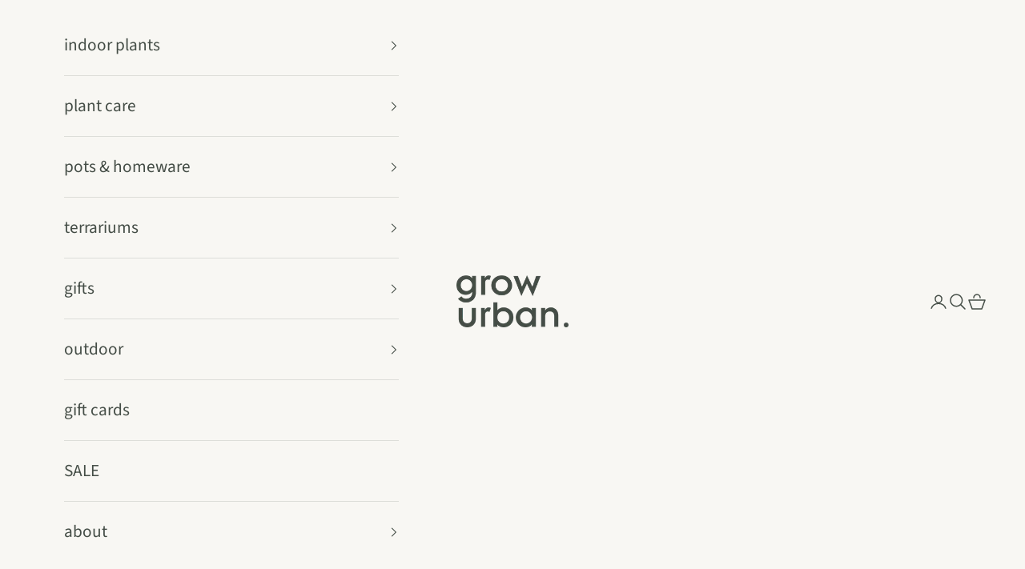

--- FILE ---
content_type: text/html; charset=utf-8
request_url: https://growurban.uk/products/aglaonema-red-emerald
body_size: 50021
content:
<!doctype html>

<html class="no-js" lang="en" dir="ltr">
  <head>
  	<title>Aglaonema &#39;Red Emerald&#39; | grow urban. Edinburgh</title>
    <meta charset="utf-8">
    <meta name="viewport" content="width=device-width, initial-scale=1.0, height=device-height, minimum-scale=1.0, maximum-scale=5.0">
<!-- Global site tag (gtag.js) - Google Analytics -->
    <script async crossorigin fetchpriority="high" src="/cdn/shopifycloud/importmap-polyfill/es-modules-shim.2.4.0.js"></script>
<script async src="https://www.googletagmanager.com/gtag/js?id=G-75K80FCNZE"></script>
    <script>
      window.dataLayer = window.dataLayer || [];
      function gtag(){dataLayer.push(arguments);}
      gtag('js', new Date());

      gtag('config', 'G-75K80FCNZE');
    </script><meta name="description" content="Aglaonema grow wild in the tropical rainforests of South East Asia. They have been ‘rediscovered’ and make fabulous houseplants and this particular variety is prized for its eye catching pink variegation. Order Aglaonema &#39;Red Emerald&#39; for delivery.">
  <link rel="canonical" href="https://growurban.uk/products/aglaonema-red-emerald">

<link rel="shortcut icon" href="//growurban.uk/cdn/shop/files/gu-favicon.png?v=1617899053&width=96">
      <link rel="apple-touch-icon" href="//growurban.uk/cdn/shop/files/gu-favicon.png?v=1617899053&width=180"><link rel="preconnect" href="https://fonts.shopifycdn.com" crossorigin><link rel="preload" href="//growurban.uk/cdn/fonts/source_sans_pro/sourcesanspro_n3.f1c70856e459d6c7cac6b39dc007cd6db2de36a7.woff2" as="font" type="font/woff2" crossorigin><meta property="og:type" content="product">
  <meta property="og:title" content="Aglaonema &#39;Red Emerald&#39;">
  <meta property="product:price:amount" content="27.50">
  <meta property="product:price:currency" content="GBP"><meta property="og:image" content="http://growurban.uk/cdn/shop/products/aglaonema-red-emerald-300022.jpg?v=1674839732&width=2048">
  <meta property="og:image:secure_url" content="https://growurban.uk/cdn/shop/products/aglaonema-red-emerald-300022.jpg?v=1674839732&width=2048">
  <meta property="og:image:width" content="2048">
  <meta property="og:image:height" content="2048"><meta property="og:description" content="Aglaonema grow wild in the tropical rainforests of South East Asia. They have been ‘rediscovered’ and make fabulous houseplants and this particular variety is prized for its eye catching pink variegation. Order Aglaonema &#39;Red Emerald&#39; for delivery."><meta property="og:url" content="https://growurban.uk/products/aglaonema-red-emerald">
<meta property="og:site_name" content="grow urban."><meta name="twitter:card" content="summary"><meta name="twitter:title" content="Aglaonema &#39;Red Emerald&#39;">
  <meta name="twitter:description" content="Aglaonema grow wild in the tropical rainforests of South East Asia. They have been ‘rediscovered’ and make fabulous houseplants and this particular variety is prized for its eye catching pink variegation.
Aglaonema are in the Araceae family and are commonly known as Chinese Evergreens. This tropical perennial is renowned for its easy care qualities and many varieties have brightly patterned leaves. Varieties with vibrant patterns prefer bright, in-direct light,  whilst varieties with darker leaves can withstand shadier spots in the home.
Nursery Pot Size: 12cmHeight: 35cmFits Decorative Pot Size: 14cm"><meta name="twitter:image" content="https://growurban.uk/cdn/shop/products/aglaonema-red-emerald-300022.jpg?crop=center&height=1200&v=1674839732&width=1200">
  <meta name="twitter:image:alt" content="Aglaonema &#39;Red Emerald&#39; - grow urban. UK">

  <script type="application/ld+json">
  {
    "@context": "https://schema.org",
    "@type": "Product",
    "productID": 7858594873552,
    "offers": [{
          "@type": "Offer",
          "name": "Aglaonema 'Red Emerald'",
          "availability":"https://schema.org/OutOfStock",
          "price": 27.5,
          "priceCurrency": "GBP",
          "priceValidUntil": "2026-01-31","gtin": "8720858041988","hasMerchantReturnPolicy": {
              "merchantReturnLink": "https:\/\/growurban.uk\/policies\/refund-policy"
            },"shippingDetails": {
              "shippingSettingsLink": "https:\/\/growurban.uk\/policies\/shipping-policy"
            },"url": "https://growurban.uk/products/aglaonema-red-emerald?variant=43248703307984"
        }
],"brand": {
      "@type": "Brand",
      "name": "grow urban"
    },
    "name": "Aglaonema 'Red Emerald'",
    "description": "Aglaonema grow wild in the tropical rainforests of South East Asia. They have been ‘rediscovered’ and make fabulous houseplants and this particular variety is prized for its eye catching pink variegation.\nAglaonema are in the Araceae family and are commonly known as Chinese Evergreens. This tropical perennial is renowned for its easy care qualities and many varieties have brightly patterned leaves. Varieties with vibrant patterns prefer bright, in-direct light,  whilst varieties with darker leaves can withstand shadier spots in the home.\nNursery Pot Size: 12cmHeight: 35cmFits Decorative Pot Size: 14cm",
    "category": "Foliage Plants",
    "url": "https://growurban.uk/products/aglaonema-red-emerald",
    "sku": "","gtin": "8720858041988","weight": {
      "@type": "QuantitativeValue",
      "unitCode": "kg",
      "value": 0.0
      },"image": {
      "@type": "ImageObject",
      "url": "https://growurban.uk/cdn/shop/products/aglaonema-red-emerald-300022.jpg?v=1674839732&width=1024",
      "image": "https://growurban.uk/cdn/shop/products/aglaonema-red-emerald-300022.jpg?v=1674839732&width=1024",
      "name": "Aglaonema 'Red Emerald' - grow urban. UK",
      "width": "1024",
      "height": "1024"
    }
  }
  </script>



  <script type="application/ld+json">
  {
    "@context": "https://schema.org",
    "@type": "BreadcrumbList",
  "itemListElement": [{
      "@type": "ListItem",
      "position": 1,
      "name": "Home",
      "item": "https://growurban.uk"
    },{
          "@type": "ListItem",
          "position": 2,
          "name": "Aglaonema 'Red Emerald'",
          "item": "https://growurban.uk/products/aglaonema-red-emerald"
        }]
  }
  </script>

<style>
  @font-face {
    font-family: 'Mrs Eaves OT';
    src: url(//growurban.uk/cdn/shop/t/33/assets/MrsEavesOT-Roman.woff2?v=62793810567952663161761130884) format('woff2'),
    url(//growurban.uk/cdn/shop/t/33/assets/MrsEavesOT-Roman.woff?v=79513956840788213081761130884) format('woff'),
    url(//growurban.uk/cdn/shop/t/33/assets/MrsEavesOT-Roman.ttf?v=45892295318978149811761130884) format('truetype');
    font-weight: normal;
    font-style: normal;
    font-display: fallback;
  }/* Typography (heading) */
  
/* Typography (body) */
  @font-face {
  font-family: "Source Sans Pro";
  font-weight: 300;
  font-style: normal;
  font-display: fallback;
  src: url("//growurban.uk/cdn/fonts/source_sans_pro/sourcesanspro_n3.f1c70856e459d6c7cac6b39dc007cd6db2de36a7.woff2") format("woff2"),
       url("//growurban.uk/cdn/fonts/source_sans_pro/sourcesanspro_n3.16ca38b458155b1bbaf530a39044aff8b1bea589.woff") format("woff");
}

@font-face {
  font-family: "Source Sans Pro";
  font-weight: 300;
  font-style: italic;
  font-display: fallback;
  src: url("//growurban.uk/cdn/fonts/source_sans_pro/sourcesanspro_i3.0f3bfbf4b0413c7b3bed7a5907f237e04facd412.woff2") format("woff2"),
       url("//growurban.uk/cdn/fonts/source_sans_pro/sourcesanspro_i3.c7807cc00bfb19218f5bceba9fb64af636199464.woff") format("woff");
}

@font-face {
  font-family: "Source Sans Pro";
  font-weight: 400;
  font-style: normal;
  font-display: fallback;
  src: url("//growurban.uk/cdn/fonts/source_sans_pro/sourcesanspro_n4.50ae3e156aed9a794db7e94c4d00984c7b66616c.woff2") format("woff2"),
       url("//growurban.uk/cdn/fonts/source_sans_pro/sourcesanspro_n4.d1662e048bd96ae7123e46600ff9744c0d84502d.woff") format("woff");
}

@font-face {
  font-family: "Source Sans Pro";
  font-weight: 400;
  font-style: italic;
  font-display: fallback;
  src: url("//growurban.uk/cdn/fonts/source_sans_pro/sourcesanspro_i4.130f29b9baa0095b80aea9236ca9ef6ab0069c67.woff2") format("woff2"),
       url("//growurban.uk/cdn/fonts/source_sans_pro/sourcesanspro_i4.6146c8c8ae7b8853ccbbc8b859fcf805016ee743.woff") format("woff");
}

:root {
    /* Container */
    --container-max-width: 100%;
    --container-xxs-max-width: 27.5rem; /* 440px */
    --container-xs-max-width: 42.5rem; /* 680px */
    --container-sm-max-width: 61.25rem; /* 980px */
    --container-md-max-width: 71.875rem; /* 1150px */
    --container-lg-max-width: 78.75rem; /* 1260px */
    --container-xl-max-width: 85rem; /* 1360px */
    --container-gutter: 1.25rem;

    --section-vertical-spacing: 2.5rem;
    --section-vertical-spacing-tight:2.5rem;

    --section-stack-gap:3rem;
    --section-stack-gap-tight:2.25rem;

    /* Form settings */
    --form-gap: 1.25rem; /* Gap between fieldset and submit button */
    --fieldset-gap: 1rem; /* Gap between each form input within a fieldset */
    --form-control-gap: 0.625rem; /* Gap between input and label (ignored for floating label) */
    --checkbox-control-gap: 0.75rem; /* Horizontal gap between checkbox and its associated label */
    --input-padding-block: 0.65rem; /* Vertical padding for input, textarea and native select */
    --input-padding-inline: 0.8rem; /* Horizontal padding for input, textarea and native select */
    --checkbox-size: 0.875rem; /* Size (width and height) for checkbox */

    /* Other sizes */
    --sticky-area-height: calc(var(--announcement-bar-is-sticky, 0) * var(--announcement-bar-height, 0px) + var(--header-is-sticky, 0) * var(--header-height, 0px));

    /* RTL support */
    --transform-logical-flip: 1;
    --transform-origin-start: left;
    --transform-origin-end: right;

    /**
     * ---------------------------------------------------------------------
     * TYPOGRAPHY
     * ---------------------------------------------------------------------
     */

    /* Font properties */
    
    
    

    --heading-font-family : 'Mrs Eaves OT', Iowan Old Style, Apple Garamond, Baskerville, Times New Roman, Droid Serif, Times, Source Serif Pro, serif, Apple Color Emoji, Segoe UI Emoji, Segoe UI Symbol;
    --heading-font-weight : normal;
    --heading-font-style  : normal;

    --heading-text-transform: lowercase;
    --heading-letter-spacing: 0.0em;
    --text-font-family: "Source Sans Pro", sans-serif;
    
    --text-font-weight: 400;
    --text-font-style: normal;
    --text-letter-spacing: 0.0em;
    
    --button-font: var(--heading-font-style) var(--heading-font-weight) var(--text-lg) / 1.65 var(--heading-font-family);
    --button-text-transform: lowercase;
    --button-letter-spacing: 0.0em;

    /* Font sizes */--text-heading-size-factor: 1.2;
    --text-h1: max(0.6875rem, clamp(1.375rem, 1.146341463414634rem + 0.975609756097561vw, 2rem) * var(--text-heading-size-factor));
    --text-h2: max(0.6875rem, clamp(1.25rem, 1.0670731707317074rem + 0.7804878048780488vw, 1.75rem) * var(--text-heading-size-factor));
    --text-h3: max(1.8875rem, clamp(1.125rem, 1.0335365853658536rem + 0.3902439024390244vw, 1.375rem) * var(--text-heading-size-factor));
    --text-h4: max(0.6875rem, clamp(1rem, 0.9542682926829268rem + 0.1951219512195122vw, 1.125rem) * var(--text-heading-size-factor));
    --text-h5: calc(0.875rem * var(--text-heading-size-factor));
    --text-h6: calc(0.75rem * var(--text-heading-size-factor));

    --text-xs: 0.875rem;
    --text-sm: 0.9375rem;
    --text-base: 1.0rem;
    --text-lg: 1.125rem;
    --text-xl: 1.25rem;

    /* Rounded variables (used for border radius) */
    --rounded-full: 9999px;
    --button-border-radius: 0.375rem;
    --input-border-radius: 0.375rem;

    /* Box shadow */
    --shadow-sm: 0 2px 8px rgb(0 0 0 / 0.05);
    --shadow: 0 5px 15px rgb(0 0 0 / 0.05);
    --shadow-md: 0 5px 30px rgb(0 0 0 / 0.05);
    --shadow-block: px px px rgb(var(--text-primary) / 0.0);

    /**
     * ---------------------------------------------------------------------
     * OTHER
     * ---------------------------------------------------------------------
     */

    --checkmark-svg-url: url(//growurban.uk/cdn/shop/t/33/assets/checkmark.svg?v=43612006760586718471761130884);
    --cursor-zoom-in-svg-url: url(//growurban.uk/cdn/shop/t/33/assets/cursor-zoom-in.svg?v=105053658455091024681761130884);
  }

  [dir="rtl"]:root {
    /* RTL support */
    --transform-logical-flip: -1;
    --transform-origin-start: right;
    --transform-origin-end: left;
  }

  @media screen and (min-width: 700px) {
    :root {
      /* Typography (font size) */
      --text-xs: 0.875rem;
      --text-sm: 0.9375rem;
      --text-base: 1.0rem;
      --text-lg: 1.125rem;
      --text-xl: 1.375rem;

      /* Spacing settings */
      --container-gutter: 2rem;
    }
  }

  @media screen and (min-width: 1000px) {
    :root {
      /* Spacing settings */
      --container-gutter: 3rem;

      --section-vertical-spacing: 4rem;
      --section-vertical-spacing-tight: 4rem;

      --section-stack-gap:3rem;
      --section-stack-gap-tight:3rem;
    }
  }:root {/* Overlay used for modal */
    --page-overlay: 0 0 0 / 0.4;

    /* We use the first scheme background as default */
    --page-background: ;

    /* Product colors */
    --on-sale-text: 249 76 67;
    --on-sale-badge-background: 249 76 67;
    --on-sale-badge-text: 255 255 255;
    --sold-out-badge-background: 239 239 239;
    --sold-out-badge-text: 0 0 0 / 0.65;
    --custom-badge-background: 28 28 28;
    --custom-badge-text: 255 255 255;
    --star-color: 242 169 0;

    /* Status colors */
    --success-background: 212 227 203;
    --success-text: 48 122 7;
    --warning-background: 253 241 224;
    --warning-text: 237 138 0;
    --error-background: 243 204 204;
    --error-text: 203 43 43;
  }.color-scheme--scheme-1 {
      /* Color settings */--accent: 68 77 70;
      --text-color: 68 77 70;
      --background: 248 247 243 / 1.0;
      --background-without-opacity: 248 247 243;
      --background-gradient: ;--border-color: 221 222 217;/* Button colors */
      --button-background: 68 77 70;
      --button-text-color: 248 247 243;

      /* Circled buttons */
      --circle-button-background: 248 247 243;
      --circle-button-text-color: 68 77 70;
    }.shopify-section:has(.section-spacing.color-scheme--bg-177da1a682adafd8f23755484eee580e) + .shopify-section:has(.section-spacing.color-scheme--bg-177da1a682adafd8f23755484eee580e:not(.bordered-section)) .section-spacing {
      padding-block-start: 0;
    }.color-scheme--scheme-2 {
      /* Color settings */--accent: 68 77 70;
      --text-color: 68 77 70;
      --background: 248 247 243 / 1.0;
      --background-without-opacity: 248 247 243;
      --background-gradient: ;--border-color: 221 222 217;/* Button colors */
      --button-background: 68 77 70;
      --button-text-color: 248 247 243;

      /* Circled buttons */
      --circle-button-background: 248 247 243;
      --circle-button-text-color: 68 77 70;
    }.shopify-section:has(.section-spacing.color-scheme--bg-177da1a682adafd8f23755484eee580e) + .shopify-section:has(.section-spacing.color-scheme--bg-177da1a682adafd8f23755484eee580e:not(.bordered-section)) .section-spacing {
      padding-block-start: 0;
    }.color-scheme--scheme-3 {
      /* Color settings */--accent: 248 247 243;
      --text-color: 28 28 28;
      --background: 242 169 0 / 1.0;
      --background-without-opacity: 242 169 0;
      --background-gradient: ;--border-color: 210 148 4;/* Button colors */
      --button-background: 248 247 243;
      --button-text-color: 68 77 70;

      /* Circled buttons */
      --circle-button-background: 248 247 243;
      --circle-button-text-color: 68 77 70;
    }.shopify-section:has(.section-spacing.color-scheme--bg-e08531e71fc581c5b14720759136532e) + .shopify-section:has(.section-spacing.color-scheme--bg-e08531e71fc581c5b14720759136532e:not(.bordered-section)) .section-spacing {
      padding-block-start: 0;
    }.color-scheme--scheme-4 {
      /* Color settings */--accent: 248 247 243;
      --text-color: 248 247 243;
      --background: 0 0 0 / 0.0;
      --background-without-opacity: 0 0 0;
      --background-gradient: ;--border-color: 248 247 243;/* Button colors */
      --button-background: 248 247 243;
      --button-text-color: 68 77 70;

      /* Circled buttons */
      --circle-button-background: 248 247 243;
      --circle-button-text-color: 68 77 70;
    }.shopify-section:has(.section-spacing.color-scheme--bg-3671eee015764974ee0aef1536023e0f) + .shopify-section:has(.section-spacing.color-scheme--bg-3671eee015764974ee0aef1536023e0f:not(.bordered-section)) .section-spacing {
      padding-block-start: 0;
    }.color-scheme--dialog {
      /* Color settings */--accent: 68 77 70;
      --text-color: 68 77 70;
      --background: 248 247 243 / 1.0;
      --background-without-opacity: 248 247 243;
      --background-gradient: ;--border-color: 221 222 217;/* Button colors */
      --button-background: 68 77 70;
      --button-text-color: 248 247 243;

      /* Circled buttons */
      --circle-button-background: 248 247 243;
      --circle-button-text-color: 68 77 70;
    }
</style><script>
  document.documentElement.classList.replace('no-js', 'js');

  // This allows to expose several variables to the global scope, to be used in scripts
  window.themeVariables = {
    settings: {
      showPageTransition: false,
      pageType: "product",
      moneyFormat: "£{{amount}}",
      moneyWithCurrencyFormat: "£{{amount}}",
      currencyCodeEnabled: false,
      cartType: "drawer",
      staggerMenuApparition: false
    },

    strings: {
      addToCartButton: "Add to cart",
      soldOutButton: "Sold out",
      preOrderButton: "Pre-order",
      unavailableButton: "Unavailable",
      addedToCart: "Added to your cart!",
      closeGallery: "Close gallery",
      zoomGallery: "Zoom picture",
      errorGallery: "Image cannot be loaded",
      soldOutBadge: "Sold out",
      discountBadge: "Save @@",
      sku: "SKU:",
      shippingEstimatorNoResults: "Sorry, we do not ship to your address.",
      shippingEstimatorOneResult: "There is one shipping rate for your address:",
      shippingEstimatorMultipleResults: "There are several shipping rates for your address:",
      shippingEstimatorError: "One or more error occurred while retrieving shipping rates:",
      next: "Next",
      previous: "Previous"
    },

    mediaQueries: {
      'sm': 'screen and (min-width: 700px)',
      'md': 'screen and (min-width: 1000px)',
      'lg': 'screen and (min-width: 1150px)',
      'xl': 'screen and (min-width: 1400px)',
      '2xl': 'screen and (min-width: 1600px)',
      'sm-max': 'screen and (max-width: 699px)',
      'md-max': 'screen and (max-width: 999px)',
      'lg-max': 'screen and (max-width: 1149px)',
      'xl-max': 'screen and (max-width: 1399px)',
      '2xl-max': 'screen and (max-width: 1599px)',
      'motion-safe': '(prefers-reduced-motion: no-preference)',
      'motion-reduce': '(prefers-reduced-motion: reduce)',
      'supports-hover': 'screen and (pointer: fine)',
      'supports-touch': 'screen and (hover: none)'
    }
  };</script><script>
      if (!(HTMLScriptElement.supports && HTMLScriptElement.supports('importmap'))) {
        const importMapPolyfill = document.createElement('script');
        importMapPolyfill.async = true;
        importMapPolyfill.src = "//growurban.uk/cdn/shop/t/33/assets/es-module-shims.min.js?v=46445230004644522171761130884";

        document.head.appendChild(importMapPolyfill);
      }
    </script>

    <script type="importmap">{
        "imports": {
          "vendor": "//growurban.uk/cdn/shop/t/33/assets/vendor.min.js?v=180270185114800816751761130884",
          "theme": "//growurban.uk/cdn/shop/t/33/assets/theme.js?v=2917640849033509971761130884",
          "photoswipe": "//growurban.uk/cdn/shop/t/33/assets/photoswipe.min.js?v=20290624223189769891761130884"
        }
      }
    </script>

    <script type="module" src="//growurban.uk/cdn/shop/t/33/assets/vendor.min.js?v=180270185114800816751761130884"></script>
    <script type="module" src="//growurban.uk/cdn/shop/t/33/assets/theme.js?v=2917640849033509971761130884"></script>
    <script>(function(w,d,t,r,u){var f,n,i;w[u]=w[u]||[],f=function(){var o={ti:"343043490", enableAutoSpaTracking: true};o.q=w[u],w[u]=new UET(o),w[u].push("pageLoad")},n=d.createElement(t),n.src=r,n.async=1,n.onload=n.onreadystatechange=function(){var s=this.readyState;s&&s!=="loaded"&&s!=="complete"||(f(),n.onload=n.onreadystatechange=null)},i=d.getElementsByTagName(t)[0],i.parentNode.insertBefore(n,i)})(window,document,"script","//bat.bing.com/bat.js","uetq");</script>
    <script>window.performance && window.performance.mark && window.performance.mark('shopify.content_for_header.start');</script><meta name="facebook-domain-verification" content="vm2e4jj6lf4j7r144pyota1btvcugx">
<meta name="google-site-verification" content="bH_sxZCQBTBI-p892unKLLpCFYFuENksClJgYNQPfd8">
<meta name="google-site-verification" content="HeVXprclK8U681rEXGiAIBvc0Xqr7Yg8isq74SH-lNE">
<meta id="shopify-digital-wallet" name="shopify-digital-wallet" content="/50911936720/digital_wallets/dialog">
<meta name="shopify-checkout-api-token" content="033a9fe2a01482b4ee8295f5659c38e2">
<link rel="alternate" type="application/json+oembed" href="https://growurban.uk/products/aglaonema-red-emerald.oembed">
<script async="async" src="/checkouts/internal/preloads.js?locale=en-GB"></script>
<link rel="preconnect" href="https://shop.app" crossorigin="anonymous">
<script async="async" src="https://shop.app/checkouts/internal/preloads.js?locale=en-GB&shop_id=50911936720" crossorigin="anonymous"></script>
<script id="apple-pay-shop-capabilities" type="application/json">{"shopId":50911936720,"countryCode":"GB","currencyCode":"GBP","merchantCapabilities":["supports3DS"],"merchantId":"gid:\/\/shopify\/Shop\/50911936720","merchantName":"grow urban.","requiredBillingContactFields":["postalAddress","email","phone"],"requiredShippingContactFields":["postalAddress","email","phone"],"shippingType":"shipping","supportedNetworks":["visa","maestro","masterCard","amex","discover","elo"],"total":{"type":"pending","label":"grow urban.","amount":"1.00"},"shopifyPaymentsEnabled":true,"supportsSubscriptions":true}</script>
<script id="shopify-features" type="application/json">{"accessToken":"033a9fe2a01482b4ee8295f5659c38e2","betas":["rich-media-storefront-analytics"],"domain":"growurban.uk","predictiveSearch":true,"shopId":50911936720,"locale":"en"}</script>
<script>var Shopify = Shopify || {};
Shopify.shop = "grow-urban-plants.myshopify.com";
Shopify.locale = "en";
Shopify.currency = {"active":"GBP","rate":"1.0"};
Shopify.country = "GB";
Shopify.theme = {"name":"grow-urban\/prestige-v9.1.0","id":182062416253,"schema_name":"Prestige","schema_version":"9.1.0","theme_store_id":null,"role":"main"};
Shopify.theme.handle = "null";
Shopify.theme.style = {"id":null,"handle":null};
Shopify.cdnHost = "growurban.uk/cdn";
Shopify.routes = Shopify.routes || {};
Shopify.routes.root = "/";</script>
<script type="module">!function(o){(o.Shopify=o.Shopify||{}).modules=!0}(window);</script>
<script>!function(o){function n(){var o=[];function n(){o.push(Array.prototype.slice.apply(arguments))}return n.q=o,n}var t=o.Shopify=o.Shopify||{};t.loadFeatures=n(),t.autoloadFeatures=n()}(window);</script>
<script>
  window.ShopifyPay = window.ShopifyPay || {};
  window.ShopifyPay.apiHost = "shop.app\/pay";
  window.ShopifyPay.redirectState = null;
</script>
<script id="shop-js-analytics" type="application/json">{"pageType":"product"}</script>
<script defer="defer" async type="module" src="//growurban.uk/cdn/shopifycloud/shop-js/modules/v2/client.init-shop-cart-sync_BdyHc3Nr.en.esm.js"></script>
<script defer="defer" async type="module" src="//growurban.uk/cdn/shopifycloud/shop-js/modules/v2/chunk.common_Daul8nwZ.esm.js"></script>
<script type="module">
  await import("//growurban.uk/cdn/shopifycloud/shop-js/modules/v2/client.init-shop-cart-sync_BdyHc3Nr.en.esm.js");
await import("//growurban.uk/cdn/shopifycloud/shop-js/modules/v2/chunk.common_Daul8nwZ.esm.js");

  window.Shopify.SignInWithShop?.initShopCartSync?.({"fedCMEnabled":true,"windoidEnabled":true});

</script>
<script>
  window.Shopify = window.Shopify || {};
  if (!window.Shopify.featureAssets) window.Shopify.featureAssets = {};
  window.Shopify.featureAssets['shop-js'] = {"shop-cart-sync":["modules/v2/client.shop-cart-sync_QYOiDySF.en.esm.js","modules/v2/chunk.common_Daul8nwZ.esm.js"],"init-fed-cm":["modules/v2/client.init-fed-cm_DchLp9rc.en.esm.js","modules/v2/chunk.common_Daul8nwZ.esm.js"],"shop-button":["modules/v2/client.shop-button_OV7bAJc5.en.esm.js","modules/v2/chunk.common_Daul8nwZ.esm.js"],"init-windoid":["modules/v2/client.init-windoid_DwxFKQ8e.en.esm.js","modules/v2/chunk.common_Daul8nwZ.esm.js"],"shop-cash-offers":["modules/v2/client.shop-cash-offers_DWtL6Bq3.en.esm.js","modules/v2/chunk.common_Daul8nwZ.esm.js","modules/v2/chunk.modal_CQq8HTM6.esm.js"],"shop-toast-manager":["modules/v2/client.shop-toast-manager_CX9r1SjA.en.esm.js","modules/v2/chunk.common_Daul8nwZ.esm.js"],"init-shop-email-lookup-coordinator":["modules/v2/client.init-shop-email-lookup-coordinator_UhKnw74l.en.esm.js","modules/v2/chunk.common_Daul8nwZ.esm.js"],"pay-button":["modules/v2/client.pay-button_DzxNnLDY.en.esm.js","modules/v2/chunk.common_Daul8nwZ.esm.js"],"avatar":["modules/v2/client.avatar_BTnouDA3.en.esm.js"],"init-shop-cart-sync":["modules/v2/client.init-shop-cart-sync_BdyHc3Nr.en.esm.js","modules/v2/chunk.common_Daul8nwZ.esm.js"],"shop-login-button":["modules/v2/client.shop-login-button_D8B466_1.en.esm.js","modules/v2/chunk.common_Daul8nwZ.esm.js","modules/v2/chunk.modal_CQq8HTM6.esm.js"],"init-customer-accounts-sign-up":["modules/v2/client.init-customer-accounts-sign-up_C8fpPm4i.en.esm.js","modules/v2/client.shop-login-button_D8B466_1.en.esm.js","modules/v2/chunk.common_Daul8nwZ.esm.js","modules/v2/chunk.modal_CQq8HTM6.esm.js"],"init-shop-for-new-customer-accounts":["modules/v2/client.init-shop-for-new-customer-accounts_CVTO0Ztu.en.esm.js","modules/v2/client.shop-login-button_D8B466_1.en.esm.js","modules/v2/chunk.common_Daul8nwZ.esm.js","modules/v2/chunk.modal_CQq8HTM6.esm.js"],"init-customer-accounts":["modules/v2/client.init-customer-accounts_dRgKMfrE.en.esm.js","modules/v2/client.shop-login-button_D8B466_1.en.esm.js","modules/v2/chunk.common_Daul8nwZ.esm.js","modules/v2/chunk.modal_CQq8HTM6.esm.js"],"shop-follow-button":["modules/v2/client.shop-follow-button_CkZpjEct.en.esm.js","modules/v2/chunk.common_Daul8nwZ.esm.js","modules/v2/chunk.modal_CQq8HTM6.esm.js"],"lead-capture":["modules/v2/client.lead-capture_BntHBhfp.en.esm.js","modules/v2/chunk.common_Daul8nwZ.esm.js","modules/v2/chunk.modal_CQq8HTM6.esm.js"],"checkout-modal":["modules/v2/client.checkout-modal_CfxcYbTm.en.esm.js","modules/v2/chunk.common_Daul8nwZ.esm.js","modules/v2/chunk.modal_CQq8HTM6.esm.js"],"shop-login":["modules/v2/client.shop-login_Da4GZ2H6.en.esm.js","modules/v2/chunk.common_Daul8nwZ.esm.js","modules/v2/chunk.modal_CQq8HTM6.esm.js"],"payment-terms":["modules/v2/client.payment-terms_MV4M3zvL.en.esm.js","modules/v2/chunk.common_Daul8nwZ.esm.js","modules/v2/chunk.modal_CQq8HTM6.esm.js"]};
</script>
<script>(function() {
  var isLoaded = false;
  function asyncLoad() {
    if (isLoaded) return;
    isLoaded = true;
    var urls = ["https:\/\/ecommplugins-scripts.trustpilot.com\/v2.1\/js\/header.min.js?settings=eyJrZXkiOiJYZXBDekhlbVRWOFc1aWNIIiwicyI6ImJhcmNvZGUifQ==\u0026v=2.5\u0026shop=grow-urban-plants.myshopify.com","https:\/\/ecommplugins-trustboxsettings.trustpilot.com\/grow-urban-plants.myshopify.com.js?settings=1678322888638\u0026shop=grow-urban-plants.myshopify.com","https:\/\/widget.trustpilot.com\/bootstrap\/v5\/tp.widget.sync.bootstrap.min.js?shop=grow-urban-plants.myshopify.com","https:\/\/widget.trustpilot.com\/bootstrap\/v5\/tp.widget.sync.bootstrap.min.js?shop=grow-urban-plants.myshopify.com","https:\/\/widget.trustpilot.com\/bootstrap\/v5\/tp.widget.sync.bootstrap.min.js?shop=grow-urban-plants.myshopify.com","https:\/\/cdn-bundler.nice-team.net\/app\/js\/bundler.js?shop=grow-urban-plants.myshopify.com","https:\/\/cdn.hextom.com\/js\/freeshippingbar.js?shop=grow-urban-plants.myshopify.com"];
    for (var i = 0; i < urls.length; i++) {
      var s = document.createElement('script');
      s.type = 'text/javascript';
      s.async = true;
      s.src = urls[i];
      var x = document.getElementsByTagName('script')[0];
      x.parentNode.insertBefore(s, x);
    }
  };
  if(window.attachEvent) {
    window.attachEvent('onload', asyncLoad);
  } else {
    window.addEventListener('load', asyncLoad, false);
  }
})();</script>
<script id="__st">var __st={"a":50911936720,"offset":0,"reqid":"fa8783dc-806b-452a-88e6-6c25cb5beb43-1768992132","pageurl":"growurban.uk\/products\/aglaonema-red-emerald","u":"ffb4784dd7c2","p":"product","rtyp":"product","rid":7858594873552};</script>
<script>window.ShopifyPaypalV4VisibilityTracking = true;</script>
<script id="captcha-bootstrap">!function(){'use strict';const t='contact',e='account',n='new_comment',o=[[t,t],['blogs',n],['comments',n],[t,'customer']],c=[[e,'customer_login'],[e,'guest_login'],[e,'recover_customer_password'],[e,'create_customer']],r=t=>t.map((([t,e])=>`form[action*='/${t}']:not([data-nocaptcha='true']) input[name='form_type'][value='${e}']`)).join(','),a=t=>()=>t?[...document.querySelectorAll(t)].map((t=>t.form)):[];function s(){const t=[...o],e=r(t);return a(e)}const i='password',u='form_key',d=['recaptcha-v3-token','g-recaptcha-response','h-captcha-response',i],f=()=>{try{return window.sessionStorage}catch{return}},m='__shopify_v',_=t=>t.elements[u];function p(t,e,n=!1){try{const o=window.sessionStorage,c=JSON.parse(o.getItem(e)),{data:r}=function(t){const{data:e,action:n}=t;return t[m]||n?{data:e,action:n}:{data:t,action:n}}(c);for(const[e,n]of Object.entries(r))t.elements[e]&&(t.elements[e].value=n);n&&o.removeItem(e)}catch(o){console.error('form repopulation failed',{error:o})}}const l='form_type',E='cptcha';function T(t){t.dataset[E]=!0}const w=window,h=w.document,L='Shopify',v='ce_forms',y='captcha';let A=!1;((t,e)=>{const n=(g='f06e6c50-85a8-45c8-87d0-21a2b65856fe',I='https://cdn.shopify.com/shopifycloud/storefront-forms-hcaptcha/ce_storefront_forms_captcha_hcaptcha.v1.5.2.iife.js',D={infoText:'Protected by hCaptcha',privacyText:'Privacy',termsText:'Terms'},(t,e,n)=>{const o=w[L][v],c=o.bindForm;if(c)return c(t,g,e,D).then(n);var r;o.q.push([[t,g,e,D],n]),r=I,A||(h.body.append(Object.assign(h.createElement('script'),{id:'captcha-provider',async:!0,src:r})),A=!0)});var g,I,D;w[L]=w[L]||{},w[L][v]=w[L][v]||{},w[L][v].q=[],w[L][y]=w[L][y]||{},w[L][y].protect=function(t,e){n(t,void 0,e),T(t)},Object.freeze(w[L][y]),function(t,e,n,w,h,L){const[v,y,A,g]=function(t,e,n){const i=e?o:[],u=t?c:[],d=[...i,...u],f=r(d),m=r(i),_=r(d.filter((([t,e])=>n.includes(e))));return[a(f),a(m),a(_),s()]}(w,h,L),I=t=>{const e=t.target;return e instanceof HTMLFormElement?e:e&&e.form},D=t=>v().includes(t);t.addEventListener('submit',(t=>{const e=I(t);if(!e)return;const n=D(e)&&!e.dataset.hcaptchaBound&&!e.dataset.recaptchaBound,o=_(e),c=g().includes(e)&&(!o||!o.value);(n||c)&&t.preventDefault(),c&&!n&&(function(t){try{if(!f())return;!function(t){const e=f();if(!e)return;const n=_(t);if(!n)return;const o=n.value;o&&e.removeItem(o)}(t);const e=Array.from(Array(32),(()=>Math.random().toString(36)[2])).join('');!function(t,e){_(t)||t.append(Object.assign(document.createElement('input'),{type:'hidden',name:u})),t.elements[u].value=e}(t,e),function(t,e){const n=f();if(!n)return;const o=[...t.querySelectorAll(`input[type='${i}']`)].map((({name:t})=>t)),c=[...d,...o],r={};for(const[a,s]of new FormData(t).entries())c.includes(a)||(r[a]=s);n.setItem(e,JSON.stringify({[m]:1,action:t.action,data:r}))}(t,e)}catch(e){console.error('failed to persist form',e)}}(e),e.submit())}));const S=(t,e)=>{t&&!t.dataset[E]&&(n(t,e.some((e=>e===t))),T(t))};for(const o of['focusin','change'])t.addEventListener(o,(t=>{const e=I(t);D(e)&&S(e,y())}));const B=e.get('form_key'),M=e.get(l),P=B&&M;t.addEventListener('DOMContentLoaded',(()=>{const t=y();if(P)for(const e of t)e.elements[l].value===M&&p(e,B);[...new Set([...A(),...v().filter((t=>'true'===t.dataset.shopifyCaptcha))])].forEach((e=>S(e,t)))}))}(h,new URLSearchParams(w.location.search),n,t,e,['guest_login'])})(!0,!0)}();</script>
<script integrity="sha256-4kQ18oKyAcykRKYeNunJcIwy7WH5gtpwJnB7kiuLZ1E=" data-source-attribution="shopify.loadfeatures" defer="defer" src="//growurban.uk/cdn/shopifycloud/storefront/assets/storefront/load_feature-a0a9edcb.js" crossorigin="anonymous"></script>
<script crossorigin="anonymous" defer="defer" src="//growurban.uk/cdn/shopifycloud/storefront/assets/shopify_pay/storefront-65b4c6d7.js?v=20250812"></script>
<script data-source-attribution="shopify.dynamic_checkout.dynamic.init">var Shopify=Shopify||{};Shopify.PaymentButton=Shopify.PaymentButton||{isStorefrontPortableWallets:!0,init:function(){window.Shopify.PaymentButton.init=function(){};var t=document.createElement("script");t.src="https://growurban.uk/cdn/shopifycloud/portable-wallets/latest/portable-wallets.en.js",t.type="module",document.head.appendChild(t)}};
</script>
<script data-source-attribution="shopify.dynamic_checkout.buyer_consent">
  function portableWalletsHideBuyerConsent(e){var t=document.getElementById("shopify-buyer-consent"),n=document.getElementById("shopify-subscription-policy-button");t&&n&&(t.classList.add("hidden"),t.setAttribute("aria-hidden","true"),n.removeEventListener("click",e))}function portableWalletsShowBuyerConsent(e){var t=document.getElementById("shopify-buyer-consent"),n=document.getElementById("shopify-subscription-policy-button");t&&n&&(t.classList.remove("hidden"),t.removeAttribute("aria-hidden"),n.addEventListener("click",e))}window.Shopify?.PaymentButton&&(window.Shopify.PaymentButton.hideBuyerConsent=portableWalletsHideBuyerConsent,window.Shopify.PaymentButton.showBuyerConsent=portableWalletsShowBuyerConsent);
</script>
<script>
  function portableWalletsCleanup(e){e&&e.src&&console.error("Failed to load portable wallets script "+e.src);var t=document.querySelectorAll("shopify-accelerated-checkout .shopify-payment-button__skeleton, shopify-accelerated-checkout-cart .wallet-cart-button__skeleton"),e=document.getElementById("shopify-buyer-consent");for(let e=0;e<t.length;e++)t[e].remove();e&&e.remove()}function portableWalletsNotLoadedAsModule(e){e instanceof ErrorEvent&&"string"==typeof e.message&&e.message.includes("import.meta")&&"string"==typeof e.filename&&e.filename.includes("portable-wallets")&&(window.removeEventListener("error",portableWalletsNotLoadedAsModule),window.Shopify.PaymentButton.failedToLoad=e,"loading"===document.readyState?document.addEventListener("DOMContentLoaded",window.Shopify.PaymentButton.init):window.Shopify.PaymentButton.init())}window.addEventListener("error",portableWalletsNotLoadedAsModule);
</script>

<script type="module" src="https://growurban.uk/cdn/shopifycloud/portable-wallets/latest/portable-wallets.en.js" onError="portableWalletsCleanup(this)" crossorigin="anonymous"></script>
<script nomodule>
  document.addEventListener("DOMContentLoaded", portableWalletsCleanup);
</script>

<link id="shopify-accelerated-checkout-styles" rel="stylesheet" media="screen" href="https://growurban.uk/cdn/shopifycloud/portable-wallets/latest/accelerated-checkout-backwards-compat.css" crossorigin="anonymous">
<style id="shopify-accelerated-checkout-cart">
        #shopify-buyer-consent {
  margin-top: 1em;
  display: inline-block;
  width: 100%;
}

#shopify-buyer-consent.hidden {
  display: none;
}

#shopify-subscription-policy-button {
  background: none;
  border: none;
  padding: 0;
  text-decoration: underline;
  font-size: inherit;
  cursor: pointer;
}

#shopify-subscription-policy-button::before {
  box-shadow: none;
}

      </style>

<script>window.performance && window.performance.mark && window.performance.mark('shopify.content_for_header.end');</script>
<link href="//growurban.uk/cdn/shop/t/33/assets/theme.css?v=14908925553294798231761130884" rel="stylesheet" type="text/css" media="all" /><link href="//growurban.uk/cdn/shop/t/33/assets/grow-urban.css?v=59738764377175755141761130884" rel="stylesheet" type="text/css" media="all" /><!-- Global site tag (gtag.js) - Google Ads: 748251463 -->
    <script async src="https://www.googletagmanager.com/gtag/js?id=AW-748251463"></script>
    <script>
        window.dataLayer = window.dataLayer || [];
        function gtag(){dataLayer.push(arguments);}
        gtag('js', new Date());

        gtag('config', 'AW-748251463');
    </script>
  <!-- BEGIN Google Top Quality Store widget -->
<script id='merchantWidgetScript'
        src="https://www.gstatic.com/shopping/merchant/merchantwidget.js"
        defer>
</script>
<script type="text/javascript">
  merchantWidgetScript.addEventListener('load', function () {
    merchantwidget.start({
      position: 'RIGHT_BOTTOM',
      sideMargin: 36,
      bottomMargin: 36,
      mobileSideMargin: 16,
      mobileBottomMargin: 46,
      region: 'GB' // Optional but recommended for UK sites
    });
  });
</script>
<!-- END Google Top Quality Store widget -->
<!-- BEGIN app block: shopify://apps/zapiet-pickup-delivery/blocks/app-embed/5599aff0-8af1-473a-a372-ecd72a32b4d5 -->









    <style>#storePickupApp {
}</style>




<script type="text/javascript">
    var zapietTranslations = {};

    window.ZapietMethods = {"shipping":{"active":true,"enabled":true,"name":"Shipping","sort":0,"status":{"condition":"price","operator":"morethan","value":0,"enabled":true,"product_conditions":{"enabled":true,"value":"__NOSHIP,Pickup Only","enable":false,"property":"tags","hide_button":false}},"button":{"type":"default","default":null,"hover":"","active":null}},"delivery":{"active":false,"enabled":true,"name":"Delivery","sort":1,"status":{"condition":"price","operator":"morethan","value":0,"enabled":true,"product_conditions":{"enabled":true,"value":"Pickup Only","enable":false,"property":"tags","hide_button":false}},"button":{"type":"default","default":null,"hover":"","active":null}},"pickup":{"active":false,"enabled":true,"name":"Pickup","sort":1,"status":{"condition":"price","operator":"morethan","value":0,"enabled":true,"product_conditions":{"enabled":false,"value":"Delivery Only,Shipping Only","enable":false,"property":"tags","hide_button":false}},"button":{"type":"default","default":null,"hover":"","active":null}}}
    window.ZapietEvent = {
        listen: function(eventKey, callback) {
            if (!this.listeners) {
                this.listeners = [];
            }
            this.listeners.push({
                eventKey: eventKey,
                callback: callback
            });
        },
    };

    

    
        
        var language_settings = {"enable_app":true,"enable_geo_search_for_pickups":false,"pickup_region_filter_enabled":false,"pickup_region_filter_field":null,"currency":"GBP","weight_format":"kg","pickup.enable_map":false,"delivery_validation_method":"partial_postcode_matching","base_country_name":"United Kingdom","base_country_code":"GB","method_display_style":"default","default_method_display_style":"classic","date_format":"l, F j, Y","time_format":"h:i A","week_day_start":"Sun","pickup_address_format":"<span class=\"name\"><strong>{{company_name}}</strong></span><span class=\"address\">{{address_line_1}}<br />{{city}}, {{postal_code}}</span><span class=\"distance\">{{distance}}</span>{{more_information}}","rates_enabled":true,"payment_customization_enabled":false,"distance_format":"km","enable_delivery_address_autocompletion":false,"enable_delivery_current_location":false,"enable_pickup_address_autocompletion":false,"pickup_date_picker_enabled":true,"pickup_time_picker_enabled":true,"delivery_note_enabled":false,"delivery_note_required":false,"delivery_date_picker_enabled":true,"delivery_time_picker_enabled":false,"shipping.date_picker_enabled":false,"delivery_validate_cart":false,"pickup_validate_cart":false,"gmak":"","enable_checkout_locale":true,"enable_checkout_url":true,"disable_widget_for_digital_items":true,"disable_widget_for_product_handles":"gift-card-grow-urban","colors":{"widget_active_background_color":null,"widget_active_border_color":null,"widget_active_icon_color":null,"widget_active_text_color":null,"widget_inactive_background_color":null,"widget_inactive_border_color":null,"widget_inactive_icon_color":null,"widget_inactive_text_color":null},"delivery_validator":{"enabled":false,"show_on_page_load":true,"sticky":true},"checkout":{"delivery":{"discount_code":null,"prepopulate_shipping_address":false,"preselect_first_available_time":true},"pickup":{"discount_code":null,"prepopulate_shipping_address":true,"customer_phone_required":false,"preselect_first_location":true,"preselect_first_available_time":true},"shipping":{"discount_code":null}},"day_name_attribute_enabled":false,"methods":{"shipping":{"active":true,"enabled":true,"name":"Shipping","sort":0,"status":{"condition":"price","operator":"morethan","value":0,"enabled":true,"product_conditions":{"enabled":true,"value":"__NOSHIP,Pickup Only","enable":false,"property":"tags","hide_button":false}},"button":{"type":"default","default":null,"hover":"","active":null}},"delivery":{"active":false,"enabled":true,"name":"Delivery","sort":1,"status":{"condition":"price","operator":"morethan","value":0,"enabled":true,"product_conditions":{"enabled":true,"value":"Pickup Only","enable":false,"property":"tags","hide_button":false}},"button":{"type":"default","default":null,"hover":"","active":null}},"pickup":{"active":false,"enabled":true,"name":"Pickup","sort":1,"status":{"condition":"price","operator":"morethan","value":0,"enabled":true,"product_conditions":{"enabled":false,"value":"Delivery Only,Shipping Only","enable":false,"property":"tags","hide_button":false}},"button":{"type":"default","default":null,"hover":"","active":null}}},"translations":{"methods":{"shipping":"Shipping","pickup":"Pickups","delivery":"Delivery"},"calendar":{"january":"January","february":"February","march":"March","april":"April","may":"May","june":"June","july":"July","august":"August","september":"September","october":"October","november":"November","december":"December","sunday":"Sun","monday":"Mon","tuesday":"Tue","wednesday":"Wed","thursday":"Thu","friday":"Fri","saturday":"Sat","today":"","close":"","labelMonthNext":"Next month","labelMonthPrev":"Previous month","labelMonthSelect":"Select a month","labelYearSelect":"Select a year","and":"and","between":"between"},"pickup":{"checkout_button":"Checkout","location_label":"Choose a location.","could_not_find_location":"Sorry, we could not find your location.","datepicker_label":"Choose a date and time.","datepicker_placeholder":"Choose a date to pickup your order.","date_time_output":"{{DATE}} at {{TIME}}","location_placeholder":"Enter your postal code ...","filter_by_region_placeholder":"Filter by state/province","heading":"Store Pickup","note":"","max_order_total":"Maximum order value for pickup is £0.00","max_order_weight":"Maximum order weight for pickup is {{ weight }}","min_order_total":"Minimum order value for pickup is £0.00","min_order_weight":"Minimum order weight for pickup is {{ weight }}","pickup_note_error":"Please enter pickup instructions","more_information":"More information","no_date_time_selected":"Please select a date & time.","no_locations_found":"Sorry, pickup is not available for your selected items.","no_locations_region":"Sorry, pickup is not available in your region.","cart_eligibility_error":"Sorry, pickup is not available for your selected items.","method_not_available":"Not available","opening_hours":"Opening hours","locations_found":"Please select a pickup location:","pickup_note_label":"Please enter pickup instructions (optional)","pickup_note_label_required":"Please enter pickup instructions (required)","preselect_first_available_time":"Select a time","dates_not_available":"Sorry, your selected items are not currently available for pickup.","location_error":"Please select a pickup location.","checkout_error":"Please select a date and time for pickup."},"delivery":{"checkout_button":"Checkout","could_not_find_location":"Sorry, we could not find your location.","datepicker_label":"Choose a date and time.","datepicker_placeholder":"Choose a date and time.","date_time_output":"{{DATE}} between {{SLOT_START_TIME}} and {{SLOT_END_TIME}}","delivery_note_label":"Please enter delivery instructions (optional)","delivery_validator_button_label":"Go","delivery_validator_eligible_button_label":"Continue shopping","delivery_validator_eligible_button_link":"#","delivery_validator_eligible_content":"To start shopping just click the button below","delivery_validator_eligible_heading":"Great, we deliver to your area!","delivery_validator_error_button_label":"Continue shopping","delivery_validator_error_button_link":"#","delivery_validator_error_content":"Sorry, it looks like we have encountered an unexpected error. Please try again.","delivery_validator_error_heading":"An error occured","delivery_validator_not_eligible_button_label":"Continue shopping","delivery_validator_not_eligible_button_link":"#","delivery_validator_not_eligible_content":"You are more then welcome to continue browsing our store","delivery_validator_not_eligible_heading":"This postcode is outside of our local delivery area. Please choose UK Shipping.","delivery_validator_placeholder":"Enter your postal code ...","delivery_validator_prelude":"Do we deliver?","available":"Great! You are eligible for Local Delivery. Please proceed to checkout.","heading":"Local Hand Delivery","note":"Local Delivery Area: EH1–EH22, EH28 and EH29\n<p>£7.95 flat rate. Monday–Friday (9am to 5pm) for large or fragile items. Enter your postcode to check eligibility, then select a delivery date.</p>","max_order_total":"Maximum order value for delivery is £0.00","max_order_weight":"Maximum order weight for delivery is {{ weight }}","min_order_total":"Minimum order value for delivery is £0.00","min_order_weight":"Minimum order weight for delivery is {{ weight }}","delivery_note_error":"Please enter delivery instructions","no_date_time_selected":"Please select a date & time for delivery.","cart_eligibility_error":"Sorry, delivery is not available for your selected items.","method_not_available":"Not available","delivery_note_label_required":"Please enter delivery instructions (required)","location_placeholder":"Enter postcode to check eligibility for Local Delivery...","preselect_first_available_time":"Select a time","not_available":"Outside our Local Delivery area. Please select UK Shipping.","dates_not_available":"Sorry, your selected items are not currently available for delivery.","checkout_error":"Please enter a valid postcode and select your preferred date for delivery."},"shipping":{"checkout_button":"Checkout","datepicker_placeholder":"Choose a date.","heading":"Standard UK Delivery","note":"Tracked Royal Mail delivery. <p>FREE over £50. Delivered in 1–3 working days.</p>","max_order_total":"Maximum order value for shipping is £0.00","max_order_weight":"Maximum order weight for shipping is {{ weight }}","min_order_total":"Minimum order value for shipping is £0.00","min_order_weight":"Minimum order weight for shipping is {{ weight }}","cart_eligibility_error":"Sorry, some items in your cart are only available for Local Delivery or Store Pickup.","method_not_available":"Not available","checkout_error":"Please choose a date for shipping."},"widget":{"zapiet_id_error":"There was a problem adding the Zapiet ID to your cart","attributes_error":"There was a problem adding the attributes to your cart","no_delivery_options_available":"No delivery options are available for your products","no_checkout_method_error":"Please select a delivery option","daily_limits_modal_title":"Some items in your cart are unavailable for the selected date.","daily_limits_modal_description":"Select a different date or adjust your cart.","daily_limits_modal_close_button":"Review products","daily_limits_modal_change_date_button":"Change date","sms_consent":"I would like to receive SMS notifications about my order updates.","daily_limits_modal_out_of_stock_label":"Out of stock","daily_limits_modal_only_left_label":"Only {{ quantity }} left"},"order_status":{"pickup_details_heading":"Pickup details","pickup_details_text":"Your order will be ready for collection at our {{ Pickup-Location-Company }} location{% if Pickup-Date %} on {{ Pickup-Date | date: \"%A, %d %B\" }}{% if Pickup-Time %} at {{ Pickup-Time }}{% endif %}{% endif %}","delivery_details_heading":"Delivery details","delivery_details_text":"Your order will be delivered locally by our team{% if Delivery-Date %} on the {{ Delivery-Date | date: \"%A, %d %B\" }}{% if Delivery-Time %} between {{ Delivery-Time }}{% endif %}{% endif %}","shipping_details_heading":"Shipping details","shipping_details_text":"Your order will arrive soon{% if Shipping-Date %} on the {{ Shipping-Date | date: \"%A, %d %B\" }}{% endif %}"},"product_widget":{"title":"Delivery and pickup options:","pickup_at":"Pickup at {{ location }}","ready_for_collection":"Ready for collection from","on":"on","view_all_stores":"View all stores","pickup_not_available_item":"Pickup not available for this item","delivery_not_available_location":"Delivery not available for {{ postal_code }}","delivered_by":"Delivered by {{ date }}","delivered_today":"Delivered today","change":"Change","tomorrow":"tomorrow","today":"today","delivery_to":"Delivery to {{ postal_code }}","showing_options_for":"Showing options for {{ postal_code }}","modal_heading":"Select a store for pickup","modal_subheading":"Showing stores near {{ postal_code }}","show_opening_hours":"Show opening hours","hide_opening_hours":"Hide opening hours","closed":"Closed","input_placeholder":"Enter your postal code","input_button":"Check","input_error":"Add a postal code to check available delivery and pickup options.","pickup_available":"Pickup available","not_available":"Not available","select":"Select","selected":"Selected","find_a_store":"Find a store"},"shipping_language_code":"en","delivery_language_code":"en-AU","pickup_language_code":"en-CA"},"default_language":"en","region":"us-2","api_region":"api-us","enable_zapiet_id_all_items":false,"widget_restore_state_on_load":false,"draft_orders_enabled":false,"preselect_checkout_method":true,"widget_show_could_not_locate_div_error":true,"checkout_extension_enabled":false,"show_pickup_consent_checkbox":false,"show_delivery_consent_checkbox":false,"subscription_paused":false,"pickup_note_enabled":false,"pickup_note_required":false,"shipping_note_enabled":false,"shipping_note_required":false};
        zapietTranslations["en"] = language_settings.translations;
    

    function initializeZapietApp() {
        var products = [];

        

        window.ZapietCachedSettings = {
            cached_config: {"enable_app":true,"enable_geo_search_for_pickups":false,"pickup_region_filter_enabled":false,"pickup_region_filter_field":null,"currency":"GBP","weight_format":"kg","pickup.enable_map":false,"delivery_validation_method":"partial_postcode_matching","base_country_name":"United Kingdom","base_country_code":"GB","method_display_style":"default","default_method_display_style":"classic","date_format":"l, F j, Y","time_format":"h:i A","week_day_start":"Sun","pickup_address_format":"<span class=\"name\"><strong>{{company_name}}</strong></span><span class=\"address\">{{address_line_1}}<br />{{city}}, {{postal_code}}</span><span class=\"distance\">{{distance}}</span>{{more_information}}","rates_enabled":true,"payment_customization_enabled":false,"distance_format":"km","enable_delivery_address_autocompletion":false,"enable_delivery_current_location":false,"enable_pickup_address_autocompletion":false,"pickup_date_picker_enabled":true,"pickup_time_picker_enabled":true,"delivery_note_enabled":false,"delivery_note_required":false,"delivery_date_picker_enabled":true,"delivery_time_picker_enabled":false,"shipping.date_picker_enabled":false,"delivery_validate_cart":false,"pickup_validate_cart":false,"gmak":"","enable_checkout_locale":true,"enable_checkout_url":true,"disable_widget_for_digital_items":true,"disable_widget_for_product_handles":"gift-card-grow-urban","colors":{"widget_active_background_color":null,"widget_active_border_color":null,"widget_active_icon_color":null,"widget_active_text_color":null,"widget_inactive_background_color":null,"widget_inactive_border_color":null,"widget_inactive_icon_color":null,"widget_inactive_text_color":null},"delivery_validator":{"enabled":false,"show_on_page_load":true,"sticky":true},"checkout":{"delivery":{"discount_code":null,"prepopulate_shipping_address":false,"preselect_first_available_time":true},"pickup":{"discount_code":null,"prepopulate_shipping_address":true,"customer_phone_required":false,"preselect_first_location":true,"preselect_first_available_time":true},"shipping":{"discount_code":null}},"day_name_attribute_enabled":false,"methods":{"shipping":{"active":true,"enabled":true,"name":"Shipping","sort":0,"status":{"condition":"price","operator":"morethan","value":0,"enabled":true,"product_conditions":{"enabled":true,"value":"__NOSHIP,Pickup Only","enable":false,"property":"tags","hide_button":false}},"button":{"type":"default","default":null,"hover":"","active":null}},"delivery":{"active":false,"enabled":true,"name":"Delivery","sort":1,"status":{"condition":"price","operator":"morethan","value":0,"enabled":true,"product_conditions":{"enabled":true,"value":"Pickup Only","enable":false,"property":"tags","hide_button":false}},"button":{"type":"default","default":null,"hover":"","active":null}},"pickup":{"active":false,"enabled":true,"name":"Pickup","sort":1,"status":{"condition":"price","operator":"morethan","value":0,"enabled":true,"product_conditions":{"enabled":false,"value":"Delivery Only,Shipping Only","enable":false,"property":"tags","hide_button":false}},"button":{"type":"default","default":null,"hover":"","active":null}}},"translations":{"methods":{"shipping":"Shipping","pickup":"Pickups","delivery":"Delivery"},"calendar":{"january":"January","february":"February","march":"March","april":"April","may":"May","june":"June","july":"July","august":"August","september":"September","october":"October","november":"November","december":"December","sunday":"Sun","monday":"Mon","tuesday":"Tue","wednesday":"Wed","thursday":"Thu","friday":"Fri","saturday":"Sat","today":"","close":"","labelMonthNext":"Next month","labelMonthPrev":"Previous month","labelMonthSelect":"Select a month","labelYearSelect":"Select a year","and":"and","between":"between"},"pickup":{"checkout_button":"Checkout","location_label":"Choose a location.","could_not_find_location":"Sorry, we could not find your location.","datepicker_label":"Choose a date and time.","datepicker_placeholder":"Choose a date to pickup your order.","date_time_output":"{{DATE}} at {{TIME}}","location_placeholder":"Enter your postal code ...","filter_by_region_placeholder":"Filter by state/province","heading":"Store Pickup","note":"","max_order_total":"Maximum order value for pickup is £0.00","max_order_weight":"Maximum order weight for pickup is {{ weight }}","min_order_total":"Minimum order value for pickup is £0.00","min_order_weight":"Minimum order weight for pickup is {{ weight }}","pickup_note_error":"Please enter pickup instructions","more_information":"More information","no_date_time_selected":"Please select a date & time.","no_locations_found":"Sorry, pickup is not available for your selected items.","no_locations_region":"Sorry, pickup is not available in your region.","cart_eligibility_error":"Sorry, pickup is not available for your selected items.","method_not_available":"Not available","opening_hours":"Opening hours","locations_found":"Please select a pickup location:","pickup_note_label":"Please enter pickup instructions (optional)","pickup_note_label_required":"Please enter pickup instructions (required)","preselect_first_available_time":"Select a time","dates_not_available":"Sorry, your selected items are not currently available for pickup.","location_error":"Please select a pickup location.","checkout_error":"Please select a date and time for pickup."},"delivery":{"checkout_button":"Checkout","could_not_find_location":"Sorry, we could not find your location.","datepicker_label":"Choose a date and time.","datepicker_placeholder":"Choose a date and time.","date_time_output":"{{DATE}} between {{SLOT_START_TIME}} and {{SLOT_END_TIME}}","delivery_note_label":"Please enter delivery instructions (optional)","delivery_validator_button_label":"Go","delivery_validator_eligible_button_label":"Continue shopping","delivery_validator_eligible_button_link":"#","delivery_validator_eligible_content":"To start shopping just click the button below","delivery_validator_eligible_heading":"Great, we deliver to your area!","delivery_validator_error_button_label":"Continue shopping","delivery_validator_error_button_link":"#","delivery_validator_error_content":"Sorry, it looks like we have encountered an unexpected error. Please try again.","delivery_validator_error_heading":"An error occured","delivery_validator_not_eligible_button_label":"Continue shopping","delivery_validator_not_eligible_button_link":"#","delivery_validator_not_eligible_content":"You are more then welcome to continue browsing our store","delivery_validator_not_eligible_heading":"This postcode is outside of our local delivery area. Please choose UK Shipping.","delivery_validator_placeholder":"Enter your postal code ...","delivery_validator_prelude":"Do we deliver?","available":"Great! You are eligible for Local Delivery. Please proceed to checkout.","heading":"Local Hand Delivery","note":"Local Delivery Area: EH1–EH22, EH28 and EH29\n<p>£7.95 flat rate. Monday–Friday (9am to 5pm) for large or fragile items. Enter your postcode to check eligibility, then select a delivery date.</p>","max_order_total":"Maximum order value for delivery is £0.00","max_order_weight":"Maximum order weight for delivery is {{ weight }}","min_order_total":"Minimum order value for delivery is £0.00","min_order_weight":"Minimum order weight for delivery is {{ weight }}","delivery_note_error":"Please enter delivery instructions","no_date_time_selected":"Please select a date & time for delivery.","cart_eligibility_error":"Sorry, delivery is not available for your selected items.","method_not_available":"Not available","delivery_note_label_required":"Please enter delivery instructions (required)","location_placeholder":"Enter postcode to check eligibility for Local Delivery...","preselect_first_available_time":"Select a time","not_available":"Outside our Local Delivery area. Please select UK Shipping.","dates_not_available":"Sorry, your selected items are not currently available for delivery.","checkout_error":"Please enter a valid postcode and select your preferred date for delivery."},"shipping":{"checkout_button":"Checkout","datepicker_placeholder":"Choose a date.","heading":"Standard UK Delivery","note":"Tracked Royal Mail delivery. <p>FREE over £50. Delivered in 1–3 working days.</p>","max_order_total":"Maximum order value for shipping is £0.00","max_order_weight":"Maximum order weight for shipping is {{ weight }}","min_order_total":"Minimum order value for shipping is £0.00","min_order_weight":"Minimum order weight for shipping is {{ weight }}","cart_eligibility_error":"Sorry, some items in your cart are only available for Local Delivery or Store Pickup.","method_not_available":"Not available","checkout_error":"Please choose a date for shipping."},"widget":{"zapiet_id_error":"There was a problem adding the Zapiet ID to your cart","attributes_error":"There was a problem adding the attributes to your cart","no_delivery_options_available":"No delivery options are available for your products","no_checkout_method_error":"Please select a delivery option","daily_limits_modal_title":"Some items in your cart are unavailable for the selected date.","daily_limits_modal_description":"Select a different date or adjust your cart.","daily_limits_modal_close_button":"Review products","daily_limits_modal_change_date_button":"Change date","sms_consent":"I would like to receive SMS notifications about my order updates.","daily_limits_modal_out_of_stock_label":"Out of stock","daily_limits_modal_only_left_label":"Only {{ quantity }} left"},"order_status":{"pickup_details_heading":"Pickup details","pickup_details_text":"Your order will be ready for collection at our {{ Pickup-Location-Company }} location{% if Pickup-Date %} on {{ Pickup-Date | date: \"%A, %d %B\" }}{% if Pickup-Time %} at {{ Pickup-Time }}{% endif %}{% endif %}","delivery_details_heading":"Delivery details","delivery_details_text":"Your order will be delivered locally by our team{% if Delivery-Date %} on the {{ Delivery-Date | date: \"%A, %d %B\" }}{% if Delivery-Time %} between {{ Delivery-Time }}{% endif %}{% endif %}","shipping_details_heading":"Shipping details","shipping_details_text":"Your order will arrive soon{% if Shipping-Date %} on the {{ Shipping-Date | date: \"%A, %d %B\" }}{% endif %}"},"product_widget":{"title":"Delivery and pickup options:","pickup_at":"Pickup at {{ location }}","ready_for_collection":"Ready for collection from","on":"on","view_all_stores":"View all stores","pickup_not_available_item":"Pickup not available for this item","delivery_not_available_location":"Delivery not available for {{ postal_code }}","delivered_by":"Delivered by {{ date }}","delivered_today":"Delivered today","change":"Change","tomorrow":"tomorrow","today":"today","delivery_to":"Delivery to {{ postal_code }}","showing_options_for":"Showing options for {{ postal_code }}","modal_heading":"Select a store for pickup","modal_subheading":"Showing stores near {{ postal_code }}","show_opening_hours":"Show opening hours","hide_opening_hours":"Hide opening hours","closed":"Closed","input_placeholder":"Enter your postal code","input_button":"Check","input_error":"Add a postal code to check available delivery and pickup options.","pickup_available":"Pickup available","not_available":"Not available","select":"Select","selected":"Selected","find_a_store":"Find a store"},"shipping_language_code":"en","delivery_language_code":"en-AU","pickup_language_code":"en-CA"},"default_language":"en","region":"us-2","api_region":"api-us","enable_zapiet_id_all_items":false,"widget_restore_state_on_load":false,"draft_orders_enabled":false,"preselect_checkout_method":true,"widget_show_could_not_locate_div_error":true,"checkout_extension_enabled":false,"show_pickup_consent_checkbox":false,"show_delivery_consent_checkbox":false,"subscription_paused":false,"pickup_note_enabled":false,"pickup_note_required":false,"shipping_note_enabled":false,"shipping_note_required":false},
            shop_identifier: 'grow-urban-plants.myshopify.com',
            language_code: 'en',
            checkout_url: '/cart',
            products: products,
            translations: zapietTranslations,
            customer: {
                first_name: '',
                last_name: '',
                company: '',
                address1: '',
                address2: '',
                city: '',
                province: '',
                country: '',
                zip: '',
                phone: '',
                tags: null
            }
        }

        window.Zapiet.start(window.ZapietCachedSettings, true);

        
            window.ZapietEvent.listen('widget_loaded', function() {
                // Custom JavaScript
            });
        
    }

    function loadZapietStyles(href) {
        var ss = document.createElement("link");
        ss.type = "text/css";
        ss.rel = "stylesheet";
        ss.media = "all";
        ss.href = href;
        document.getElementsByTagName("head")[0].appendChild(ss);
    }

    
        loadZapietStyles("https://cdn.shopify.com/extensions/019bdac6-4d96-7ea1-888c-81ddcfd09446/zapiet-pickup-delivery-1070/assets/storepickup.css");
        var zapietLoadScripts = {
            vendor: true,
            storepickup: true,
            pickup: true,
            delivery: true,
            shipping: true,
            pickup_map: false,
            validator: false
        };

        function zapietScriptLoaded(key) {
            zapietLoadScripts[key] = false;
            if (!Object.values(zapietLoadScripts).includes(true)) {
                initializeZapietApp();
            }
        }
    
</script>




    <script type="module" src="https://cdn.shopify.com/extensions/019bdac6-4d96-7ea1-888c-81ddcfd09446/zapiet-pickup-delivery-1070/assets/vendor.js" onload="zapietScriptLoaded('vendor')" defer></script>
    <script type="module" src="https://cdn.shopify.com/extensions/019bdac6-4d96-7ea1-888c-81ddcfd09446/zapiet-pickup-delivery-1070/assets/storepickup.js" onload="zapietScriptLoaded('storepickup')" defer></script>

    

    
        <script type="module" src="https://cdn.shopify.com/extensions/019bdac6-4d96-7ea1-888c-81ddcfd09446/zapiet-pickup-delivery-1070/assets/pickup.js" onload="zapietScriptLoaded('pickup')" defer></script>
    

    
        <script type="module" src="https://cdn.shopify.com/extensions/019bdac6-4d96-7ea1-888c-81ddcfd09446/zapiet-pickup-delivery-1070/assets/delivery.js" onload="zapietScriptLoaded('delivery')" defer></script>
    

    
        <script type="module" src="https://cdn.shopify.com/extensions/019bdac6-4d96-7ea1-888c-81ddcfd09446/zapiet-pickup-delivery-1070/assets/shipping.js" onload="zapietScriptLoaded('shipping')" defer></script>
    

    


<!-- END app block --><!-- BEGIN app block: shopify://apps/klaviyo-email-marketing-sms/blocks/klaviyo-onsite-embed/2632fe16-c075-4321-a88b-50b567f42507 -->












  <script async src="https://static.klaviyo.com/onsite/js/Y9HXNE/klaviyo.js?company_id=Y9HXNE"></script>
  <script>!function(){if(!window.klaviyo){window._klOnsite=window._klOnsite||[];try{window.klaviyo=new Proxy({},{get:function(n,i){return"push"===i?function(){var n;(n=window._klOnsite).push.apply(n,arguments)}:function(){for(var n=arguments.length,o=new Array(n),w=0;w<n;w++)o[w]=arguments[w];var t="function"==typeof o[o.length-1]?o.pop():void 0,e=new Promise((function(n){window._klOnsite.push([i].concat(o,[function(i){t&&t(i),n(i)}]))}));return e}}})}catch(n){window.klaviyo=window.klaviyo||[],window.klaviyo.push=function(){var n;(n=window._klOnsite).push.apply(n,arguments)}}}}();</script>

  
    <script id="viewed_product">
      if (item == null) {
        var _learnq = _learnq || [];

        var MetafieldReviews = null
        var MetafieldYotpoRating = null
        var MetafieldYotpoCount = null
        var MetafieldLooxRating = null
        var MetafieldLooxCount = null
        var okendoProduct = null
        var okendoProductReviewCount = null
        var okendoProductReviewAverageValue = null
        try {
          // The following fields are used for Customer Hub recently viewed in order to add reviews.
          // This information is not part of __kla_viewed. Instead, it is part of __kla_viewed_reviewed_items
          MetafieldReviews = {};
          MetafieldYotpoRating = null
          MetafieldYotpoCount = null
          MetafieldLooxRating = null
          MetafieldLooxCount = null

          okendoProduct = null
          // If the okendo metafield is not legacy, it will error, which then requires the new json formatted data
          if (okendoProduct && 'error' in okendoProduct) {
            okendoProduct = null
          }
          okendoProductReviewCount = okendoProduct ? okendoProduct.reviewCount : null
          okendoProductReviewAverageValue = okendoProduct ? okendoProduct.reviewAverageValue : null
        } catch (error) {
          console.error('Error in Klaviyo onsite reviews tracking:', error);
        }

        var item = {
          Name: "Aglaonema 'Red Emerald'",
          ProductID: 7858594873552,
          Categories: ["aglaonema","Excl. Haws, Niwaki, Christmas Wreaths and LGL"],
          ImageURL: "https://growurban.uk/cdn/shop/products/aglaonema-red-emerald-300022_grande.jpg?v=1674839732",
          URL: "https://growurban.uk/products/aglaonema-red-emerald",
          Brand: "grow urban",
          Price: "£27.50",
          Value: "27.50",
          CompareAtPrice: "£0.00"
        };
        _learnq.push(['track', 'Viewed Product', item]);
        _learnq.push(['trackViewedItem', {
          Title: item.Name,
          ItemId: item.ProductID,
          Categories: item.Categories,
          ImageUrl: item.ImageURL,
          Url: item.URL,
          Metadata: {
            Brand: item.Brand,
            Price: item.Price,
            Value: item.Value,
            CompareAtPrice: item.CompareAtPrice
          },
          metafields:{
            reviews: MetafieldReviews,
            yotpo:{
              rating: MetafieldYotpoRating,
              count: MetafieldYotpoCount,
            },
            loox:{
              rating: MetafieldLooxRating,
              count: MetafieldLooxCount,
            },
            okendo: {
              rating: okendoProductReviewAverageValue,
              count: okendoProductReviewCount,
            }
          }
        }]);
      }
    </script>
  




  <script>
    window.klaviyoReviewsProductDesignMode = false
  </script>







<!-- END app block --><script src="https://cdn.shopify.com/extensions/019bc2cf-ad72-709c-ab89-9947d92587ae/free-shipping-bar-118/assets/freeshippingbar.js" type="text/javascript" defer="defer"></script>
<link href="https://monorail-edge.shopifysvc.com" rel="dns-prefetch">
<script>(function(){if ("sendBeacon" in navigator && "performance" in window) {try {var session_token_from_headers = performance.getEntriesByType('navigation')[0].serverTiming.find(x => x.name == '_s').description;} catch {var session_token_from_headers = undefined;}var session_cookie_matches = document.cookie.match(/_shopify_s=([^;]*)/);var session_token_from_cookie = session_cookie_matches && session_cookie_matches.length === 2 ? session_cookie_matches[1] : "";var session_token = session_token_from_headers || session_token_from_cookie || "";function handle_abandonment_event(e) {var entries = performance.getEntries().filter(function(entry) {return /monorail-edge.shopifysvc.com/.test(entry.name);});if (!window.abandonment_tracked && entries.length === 0) {window.abandonment_tracked = true;var currentMs = Date.now();var navigation_start = performance.timing.navigationStart;var payload = {shop_id: 50911936720,url: window.location.href,navigation_start,duration: currentMs - navigation_start,session_token,page_type: "product"};window.navigator.sendBeacon("https://monorail-edge.shopifysvc.com/v1/produce", JSON.stringify({schema_id: "online_store_buyer_site_abandonment/1.1",payload: payload,metadata: {event_created_at_ms: currentMs,event_sent_at_ms: currentMs}}));}}window.addEventListener('pagehide', handle_abandonment_event);}}());</script>
<script id="web-pixels-manager-setup">(function e(e,d,r,n,o){if(void 0===o&&(o={}),!Boolean(null===(a=null===(i=window.Shopify)||void 0===i?void 0:i.analytics)||void 0===a?void 0:a.replayQueue)){var i,a;window.Shopify=window.Shopify||{};var t=window.Shopify;t.analytics=t.analytics||{};var s=t.analytics;s.replayQueue=[],s.publish=function(e,d,r){return s.replayQueue.push([e,d,r]),!0};try{self.performance.mark("wpm:start")}catch(e){}var l=function(){var e={modern:/Edge?\/(1{2}[4-9]|1[2-9]\d|[2-9]\d{2}|\d{4,})\.\d+(\.\d+|)|Firefox\/(1{2}[4-9]|1[2-9]\d|[2-9]\d{2}|\d{4,})\.\d+(\.\d+|)|Chrom(ium|e)\/(9{2}|\d{3,})\.\d+(\.\d+|)|(Maci|X1{2}).+ Version\/(15\.\d+|(1[6-9]|[2-9]\d|\d{3,})\.\d+)([,.]\d+|)( \(\w+\)|)( Mobile\/\w+|) Safari\/|Chrome.+OPR\/(9{2}|\d{3,})\.\d+\.\d+|(CPU[ +]OS|iPhone[ +]OS|CPU[ +]iPhone|CPU IPhone OS|CPU iPad OS)[ +]+(15[._]\d+|(1[6-9]|[2-9]\d|\d{3,})[._]\d+)([._]\d+|)|Android:?[ /-](13[3-9]|1[4-9]\d|[2-9]\d{2}|\d{4,})(\.\d+|)(\.\d+|)|Android.+Firefox\/(13[5-9]|1[4-9]\d|[2-9]\d{2}|\d{4,})\.\d+(\.\d+|)|Android.+Chrom(ium|e)\/(13[3-9]|1[4-9]\d|[2-9]\d{2}|\d{4,})\.\d+(\.\d+|)|SamsungBrowser\/([2-9]\d|\d{3,})\.\d+/,legacy:/Edge?\/(1[6-9]|[2-9]\d|\d{3,})\.\d+(\.\d+|)|Firefox\/(5[4-9]|[6-9]\d|\d{3,})\.\d+(\.\d+|)|Chrom(ium|e)\/(5[1-9]|[6-9]\d|\d{3,})\.\d+(\.\d+|)([\d.]+$|.*Safari\/(?![\d.]+ Edge\/[\d.]+$))|(Maci|X1{2}).+ Version\/(10\.\d+|(1[1-9]|[2-9]\d|\d{3,})\.\d+)([,.]\d+|)( \(\w+\)|)( Mobile\/\w+|) Safari\/|Chrome.+OPR\/(3[89]|[4-9]\d|\d{3,})\.\d+\.\d+|(CPU[ +]OS|iPhone[ +]OS|CPU[ +]iPhone|CPU IPhone OS|CPU iPad OS)[ +]+(10[._]\d+|(1[1-9]|[2-9]\d|\d{3,})[._]\d+)([._]\d+|)|Android:?[ /-](13[3-9]|1[4-9]\d|[2-9]\d{2}|\d{4,})(\.\d+|)(\.\d+|)|Mobile Safari.+OPR\/([89]\d|\d{3,})\.\d+\.\d+|Android.+Firefox\/(13[5-9]|1[4-9]\d|[2-9]\d{2}|\d{4,})\.\d+(\.\d+|)|Android.+Chrom(ium|e)\/(13[3-9]|1[4-9]\d|[2-9]\d{2}|\d{4,})\.\d+(\.\d+|)|Android.+(UC? ?Browser|UCWEB|U3)[ /]?(15\.([5-9]|\d{2,})|(1[6-9]|[2-9]\d|\d{3,})\.\d+)\.\d+|SamsungBrowser\/(5\.\d+|([6-9]|\d{2,})\.\d+)|Android.+MQ{2}Browser\/(14(\.(9|\d{2,})|)|(1[5-9]|[2-9]\d|\d{3,})(\.\d+|))(\.\d+|)|K[Aa][Ii]OS\/(3\.\d+|([4-9]|\d{2,})\.\d+)(\.\d+|)/},d=e.modern,r=e.legacy,n=navigator.userAgent;return n.match(d)?"modern":n.match(r)?"legacy":"unknown"}(),u="modern"===l?"modern":"legacy",c=(null!=n?n:{modern:"",legacy:""})[u],f=function(e){return[e.baseUrl,"/wpm","/b",e.hashVersion,"modern"===e.buildTarget?"m":"l",".js"].join("")}({baseUrl:d,hashVersion:r,buildTarget:u}),m=function(e){var d=e.version,r=e.bundleTarget,n=e.surface,o=e.pageUrl,i=e.monorailEndpoint;return{emit:function(e){var a=e.status,t=e.errorMsg,s=(new Date).getTime(),l=JSON.stringify({metadata:{event_sent_at_ms:s},events:[{schema_id:"web_pixels_manager_load/3.1",payload:{version:d,bundle_target:r,page_url:o,status:a,surface:n,error_msg:t},metadata:{event_created_at_ms:s}}]});if(!i)return console&&console.warn&&console.warn("[Web Pixels Manager] No Monorail endpoint provided, skipping logging."),!1;try{return self.navigator.sendBeacon.bind(self.navigator)(i,l)}catch(e){}var u=new XMLHttpRequest;try{return u.open("POST",i,!0),u.setRequestHeader("Content-Type","text/plain"),u.send(l),!0}catch(e){return console&&console.warn&&console.warn("[Web Pixels Manager] Got an unhandled error while logging to Monorail."),!1}}}}({version:r,bundleTarget:l,surface:e.surface,pageUrl:self.location.href,monorailEndpoint:e.monorailEndpoint});try{o.browserTarget=l,function(e){var d=e.src,r=e.async,n=void 0===r||r,o=e.onload,i=e.onerror,a=e.sri,t=e.scriptDataAttributes,s=void 0===t?{}:t,l=document.createElement("script"),u=document.querySelector("head"),c=document.querySelector("body");if(l.async=n,l.src=d,a&&(l.integrity=a,l.crossOrigin="anonymous"),s)for(var f in s)if(Object.prototype.hasOwnProperty.call(s,f))try{l.dataset[f]=s[f]}catch(e){}if(o&&l.addEventListener("load",o),i&&l.addEventListener("error",i),u)u.appendChild(l);else{if(!c)throw new Error("Did not find a head or body element to append the script");c.appendChild(l)}}({src:f,async:!0,onload:function(){if(!function(){var e,d;return Boolean(null===(d=null===(e=window.Shopify)||void 0===e?void 0:e.analytics)||void 0===d?void 0:d.initialized)}()){var d=window.webPixelsManager.init(e)||void 0;if(d){var r=window.Shopify.analytics;r.replayQueue.forEach((function(e){var r=e[0],n=e[1],o=e[2];d.publishCustomEvent(r,n,o)})),r.replayQueue=[],r.publish=d.publishCustomEvent,r.visitor=d.visitor,r.initialized=!0}}},onerror:function(){return m.emit({status:"failed",errorMsg:"".concat(f," has failed to load")})},sri:function(e){var d=/^sha384-[A-Za-z0-9+/=]+$/;return"string"==typeof e&&d.test(e)}(c)?c:"",scriptDataAttributes:o}),m.emit({status:"loading"})}catch(e){m.emit({status:"failed",errorMsg:(null==e?void 0:e.message)||"Unknown error"})}}})({shopId: 50911936720,storefrontBaseUrl: "https://growurban.uk",extensionsBaseUrl: "https://extensions.shopifycdn.com/cdn/shopifycloud/web-pixels-manager",monorailEndpoint: "https://monorail-edge.shopifysvc.com/unstable/produce_batch",surface: "storefront-renderer",enabledBetaFlags: ["2dca8a86"],webPixelsConfigList: [{"id":"231833808","configuration":"{\"config\":\"{\\\"google_tag_ids\\\":[\\\"G-75K80FCNZE\\\",\\\"AW-748251463\\\",\\\"GT-WV8Q47G\\\"],\\\"target_country\\\":\\\"GB\\\",\\\"gtag_events\\\":[{\\\"type\\\":\\\"begin_checkout\\\",\\\"action_label\\\":[\\\"G-T1DXEQSYBL\\\",\\\"AW-748251463\\\/Z9tZCJmv99ADEMfS5eQC\\\"]},{\\\"type\\\":\\\"search\\\",\\\"action_label\\\":[\\\"G-T1DXEQSYBL\\\",\\\"AW-748251463\\\/3O2qCOO099ADEMfS5eQC\\\"]},{\\\"type\\\":\\\"view_item\\\",\\\"action_label\\\":[\\\"G-T1DXEQSYBL\\\",\\\"AW-748251463\\\/S2LdCJOv99ADEMfS5eQC\\\",\\\"MC-65JSSR9ZF1\\\"]},{\\\"type\\\":\\\"purchase\\\",\\\"action_label\\\":[\\\"G-T1DXEQSYBL\\\",\\\"AW-748251463\\\/Wij9CJCv99ADEMfS5eQC\\\",\\\"MC-65JSSR9ZF1\\\"]},{\\\"type\\\":\\\"page_view\\\",\\\"action_label\\\":[\\\"G-T1DXEQSYBL\\\",\\\"AW-748251463\\\/_BFiCI2v99ADEMfS5eQC\\\",\\\"MC-65JSSR9ZF1\\\"]},{\\\"type\\\":\\\"add_payment_info\\\",\\\"action_label\\\":[\\\"G-T1DXEQSYBL\\\",\\\"AW-748251463\\\/zoBdCOa099ADEMfS5eQC\\\"]},{\\\"type\\\":\\\"add_to_cart\\\",\\\"action_label\\\":[\\\"G-T1DXEQSYBL\\\",\\\"AW-748251463\\\/z4fyCJav99ADEMfS5eQC\\\"]}],\\\"enable_monitoring_mode\\\":false}\"}","eventPayloadVersion":"v1","runtimeContext":"OPEN","scriptVersion":"b2a88bafab3e21179ed38636efcd8a93","type":"APP","apiClientId":1780363,"privacyPurposes":[],"dataSharingAdjustments":{"protectedCustomerApprovalScopes":["read_customer_address","read_customer_email","read_customer_name","read_customer_personal_data","read_customer_phone"]}},{"id":"191168720","configuration":"{\"pixelCode\":\"CEVA833C77UDHS3KTJO0\"}","eventPayloadVersion":"v1","runtimeContext":"STRICT","scriptVersion":"22e92c2ad45662f435e4801458fb78cc","type":"APP","apiClientId":4383523,"privacyPurposes":["ANALYTICS","MARKETING","SALE_OF_DATA"],"dataSharingAdjustments":{"protectedCustomerApprovalScopes":["read_customer_address","read_customer_email","read_customer_name","read_customer_personal_data","read_customer_phone"]}},{"id":"31195344","configuration":"{\"tagID\":\"2614107260074\"}","eventPayloadVersion":"v1","runtimeContext":"STRICT","scriptVersion":"18031546ee651571ed29edbe71a3550b","type":"APP","apiClientId":3009811,"privacyPurposes":["ANALYTICS","MARKETING","SALE_OF_DATA"],"dataSharingAdjustments":{"protectedCustomerApprovalScopes":["read_customer_address","read_customer_email","read_customer_name","read_customer_personal_data","read_customer_phone"]}},{"id":"shopify-app-pixel","configuration":"{}","eventPayloadVersion":"v1","runtimeContext":"STRICT","scriptVersion":"0450","apiClientId":"shopify-pixel","type":"APP","privacyPurposes":["ANALYTICS","MARKETING"]},{"id":"shopify-custom-pixel","eventPayloadVersion":"v1","runtimeContext":"LAX","scriptVersion":"0450","apiClientId":"shopify-pixel","type":"CUSTOM","privacyPurposes":["ANALYTICS","MARKETING"]}],isMerchantRequest: false,initData: {"shop":{"name":"grow urban.","paymentSettings":{"currencyCode":"GBP"},"myshopifyDomain":"grow-urban-plants.myshopify.com","countryCode":"GB","storefrontUrl":"https:\/\/growurban.uk"},"customer":null,"cart":null,"checkout":null,"productVariants":[{"price":{"amount":27.5,"currencyCode":"GBP"},"product":{"title":"Aglaonema 'Red Emerald'","vendor":"grow urban","id":"7858594873552","untranslatedTitle":"Aglaonema 'Red Emerald'","url":"\/products\/aglaonema-red-emerald","type":"Foliage Plants"},"id":"43248703307984","image":{"src":"\/\/growurban.uk\/cdn\/shop\/products\/aglaonema-red-emerald-300022.jpg?v=1674839732"},"sku":"","title":"Default Title","untranslatedTitle":"Default Title"}],"purchasingCompany":null},},"https://growurban.uk/cdn","fcfee988w5aeb613cpc8e4bc33m6693e112",{"modern":"","legacy":""},{"shopId":"50911936720","storefrontBaseUrl":"https:\/\/growurban.uk","extensionBaseUrl":"https:\/\/extensions.shopifycdn.com\/cdn\/shopifycloud\/web-pixels-manager","surface":"storefront-renderer","enabledBetaFlags":"[\"2dca8a86\"]","isMerchantRequest":"false","hashVersion":"fcfee988w5aeb613cpc8e4bc33m6693e112","publish":"custom","events":"[[\"page_viewed\",{}],[\"product_viewed\",{\"productVariant\":{\"price\":{\"amount\":27.5,\"currencyCode\":\"GBP\"},\"product\":{\"title\":\"Aglaonema 'Red Emerald'\",\"vendor\":\"grow urban\",\"id\":\"7858594873552\",\"untranslatedTitle\":\"Aglaonema 'Red Emerald'\",\"url\":\"\/products\/aglaonema-red-emerald\",\"type\":\"Foliage Plants\"},\"id\":\"43248703307984\",\"image\":{\"src\":\"\/\/growurban.uk\/cdn\/shop\/products\/aglaonema-red-emerald-300022.jpg?v=1674839732\"},\"sku\":\"\",\"title\":\"Default Title\",\"untranslatedTitle\":\"Default Title\"}}]]"});</script><script>
  window.ShopifyAnalytics = window.ShopifyAnalytics || {};
  window.ShopifyAnalytics.meta = window.ShopifyAnalytics.meta || {};
  window.ShopifyAnalytics.meta.currency = 'GBP';
  var meta = {"product":{"id":7858594873552,"gid":"gid:\/\/shopify\/Product\/7858594873552","vendor":"grow urban","type":"Foliage Plants","handle":"aglaonema-red-emerald","variants":[{"id":43248703307984,"price":2750,"name":"Aglaonema 'Red Emerald'","public_title":null,"sku":""}],"remote":false},"page":{"pageType":"product","resourceType":"product","resourceId":7858594873552,"requestId":"fa8783dc-806b-452a-88e6-6c25cb5beb43-1768992132"}};
  for (var attr in meta) {
    window.ShopifyAnalytics.meta[attr] = meta[attr];
  }
</script>
<script class="analytics">
  (function () {
    var customDocumentWrite = function(content) {
      var jquery = null;

      if (window.jQuery) {
        jquery = window.jQuery;
      } else if (window.Checkout && window.Checkout.$) {
        jquery = window.Checkout.$;
      }

      if (jquery) {
        jquery('body').append(content);
      }
    };

    var hasLoggedConversion = function(token) {
      if (token) {
        return document.cookie.indexOf('loggedConversion=' + token) !== -1;
      }
      return false;
    }

    var setCookieIfConversion = function(token) {
      if (token) {
        var twoMonthsFromNow = new Date(Date.now());
        twoMonthsFromNow.setMonth(twoMonthsFromNow.getMonth() + 2);

        document.cookie = 'loggedConversion=' + token + '; expires=' + twoMonthsFromNow;
      }
    }

    var trekkie = window.ShopifyAnalytics.lib = window.trekkie = window.trekkie || [];
    if (trekkie.integrations) {
      return;
    }
    trekkie.methods = [
      'identify',
      'page',
      'ready',
      'track',
      'trackForm',
      'trackLink'
    ];
    trekkie.factory = function(method) {
      return function() {
        var args = Array.prototype.slice.call(arguments);
        args.unshift(method);
        trekkie.push(args);
        return trekkie;
      };
    };
    for (var i = 0; i < trekkie.methods.length; i++) {
      var key = trekkie.methods[i];
      trekkie[key] = trekkie.factory(key);
    }
    trekkie.load = function(config) {
      trekkie.config = config || {};
      trekkie.config.initialDocumentCookie = document.cookie;
      var first = document.getElementsByTagName('script')[0];
      var script = document.createElement('script');
      script.type = 'text/javascript';
      script.onerror = function(e) {
        var scriptFallback = document.createElement('script');
        scriptFallback.type = 'text/javascript';
        scriptFallback.onerror = function(error) {
                var Monorail = {
      produce: function produce(monorailDomain, schemaId, payload) {
        var currentMs = new Date().getTime();
        var event = {
          schema_id: schemaId,
          payload: payload,
          metadata: {
            event_created_at_ms: currentMs,
            event_sent_at_ms: currentMs
          }
        };
        return Monorail.sendRequest("https://" + monorailDomain + "/v1/produce", JSON.stringify(event));
      },
      sendRequest: function sendRequest(endpointUrl, payload) {
        // Try the sendBeacon API
        if (window && window.navigator && typeof window.navigator.sendBeacon === 'function' && typeof window.Blob === 'function' && !Monorail.isIos12()) {
          var blobData = new window.Blob([payload], {
            type: 'text/plain'
          });

          if (window.navigator.sendBeacon(endpointUrl, blobData)) {
            return true;
          } // sendBeacon was not successful

        } // XHR beacon

        var xhr = new XMLHttpRequest();

        try {
          xhr.open('POST', endpointUrl);
          xhr.setRequestHeader('Content-Type', 'text/plain');
          xhr.send(payload);
        } catch (e) {
          console.log(e);
        }

        return false;
      },
      isIos12: function isIos12() {
        return window.navigator.userAgent.lastIndexOf('iPhone; CPU iPhone OS 12_') !== -1 || window.navigator.userAgent.lastIndexOf('iPad; CPU OS 12_') !== -1;
      }
    };
    Monorail.produce('monorail-edge.shopifysvc.com',
      'trekkie_storefront_load_errors/1.1',
      {shop_id: 50911936720,
      theme_id: 182062416253,
      app_name: "storefront",
      context_url: window.location.href,
      source_url: "//growurban.uk/cdn/s/trekkie.storefront.cd680fe47e6c39ca5d5df5f0a32d569bc48c0f27.min.js"});

        };
        scriptFallback.async = true;
        scriptFallback.src = '//growurban.uk/cdn/s/trekkie.storefront.cd680fe47e6c39ca5d5df5f0a32d569bc48c0f27.min.js';
        first.parentNode.insertBefore(scriptFallback, first);
      };
      script.async = true;
      script.src = '//growurban.uk/cdn/s/trekkie.storefront.cd680fe47e6c39ca5d5df5f0a32d569bc48c0f27.min.js';
      first.parentNode.insertBefore(script, first);
    };
    trekkie.load(
      {"Trekkie":{"appName":"storefront","development":false,"defaultAttributes":{"shopId":50911936720,"isMerchantRequest":null,"themeId":182062416253,"themeCityHash":"8147962867336720566","contentLanguage":"en","currency":"GBP"},"isServerSideCookieWritingEnabled":true,"monorailRegion":"shop_domain","enabledBetaFlags":["65f19447"]},"Session Attribution":{},"S2S":{"facebookCapiEnabled":false,"source":"trekkie-storefront-renderer","apiClientId":580111}}
    );

    var loaded = false;
    trekkie.ready(function() {
      if (loaded) return;
      loaded = true;

      window.ShopifyAnalytics.lib = window.trekkie;

      var originalDocumentWrite = document.write;
      document.write = customDocumentWrite;
      try { window.ShopifyAnalytics.merchantGoogleAnalytics.call(this); } catch(error) {};
      document.write = originalDocumentWrite;

      window.ShopifyAnalytics.lib.page(null,{"pageType":"product","resourceType":"product","resourceId":7858594873552,"requestId":"fa8783dc-806b-452a-88e6-6c25cb5beb43-1768992132","shopifyEmitted":true});

      var match = window.location.pathname.match(/checkouts\/(.+)\/(thank_you|post_purchase)/)
      var token = match? match[1]: undefined;
      if (!hasLoggedConversion(token)) {
        setCookieIfConversion(token);
        window.ShopifyAnalytics.lib.track("Viewed Product",{"currency":"GBP","variantId":43248703307984,"productId":7858594873552,"productGid":"gid:\/\/shopify\/Product\/7858594873552","name":"Aglaonema 'Red Emerald'","price":"27.50","sku":"","brand":"grow urban","variant":null,"category":"Foliage Plants","nonInteraction":true,"remote":false},undefined,undefined,{"shopifyEmitted":true});
      window.ShopifyAnalytics.lib.track("monorail:\/\/trekkie_storefront_viewed_product\/1.1",{"currency":"GBP","variantId":43248703307984,"productId":7858594873552,"productGid":"gid:\/\/shopify\/Product\/7858594873552","name":"Aglaonema 'Red Emerald'","price":"27.50","sku":"","brand":"grow urban","variant":null,"category":"Foliage Plants","nonInteraction":true,"remote":false,"referer":"https:\/\/growurban.uk\/products\/aglaonema-red-emerald"});
      }
    });


        var eventsListenerScript = document.createElement('script');
        eventsListenerScript.async = true;
        eventsListenerScript.src = "//growurban.uk/cdn/shopifycloud/storefront/assets/shop_events_listener-3da45d37.js";
        document.getElementsByTagName('head')[0].appendChild(eventsListenerScript);

})();</script>
  <script>
  if (!window.ga || (window.ga && typeof window.ga !== 'function')) {
    window.ga = function ga() {
      (window.ga.q = window.ga.q || []).push(arguments);
      if (window.Shopify && window.Shopify.analytics && typeof window.Shopify.analytics.publish === 'function') {
        window.Shopify.analytics.publish("ga_stub_called", {}, {sendTo: "google_osp_migration"});
      }
      console.error("Shopify's Google Analytics stub called with:", Array.from(arguments), "\nSee https://help.shopify.com/manual/promoting-marketing/pixels/pixel-migration#google for more information.");
    };
    if (window.Shopify && window.Shopify.analytics && typeof window.Shopify.analytics.publish === 'function') {
      window.Shopify.analytics.publish("ga_stub_initialized", {}, {sendTo: "google_osp_migration"});
    }
  }
</script>
<script
  defer
  src="https://growurban.uk/cdn/shopifycloud/perf-kit/shopify-perf-kit-3.0.4.min.js"
  data-application="storefront-renderer"
  data-shop-id="50911936720"
  data-render-region="gcp-us-east1"
  data-page-type="product"
  data-theme-instance-id="182062416253"
  data-theme-name="Prestige"
  data-theme-version="9.1.0"
  data-monorail-region="shop_domain"
  data-resource-timing-sampling-rate="10"
  data-shs="true"
  data-shs-beacon="true"
  data-shs-export-with-fetch="true"
  data-shs-logs-sample-rate="1"
  data-shs-beacon-endpoint="https://growurban.uk/api/collect"
></script>
</head>

  

  <body class=" color-scheme color-scheme--scheme-1"><template id="drawer-default-template">
  <div part="base">
    <div part="overlay"></div>

    <div part="content">
      <header part="header">
        <slot name="header"></slot>

        <button type="button" is="dialog-close-button" part="close-button tap-area" aria-label="Close"><svg aria-hidden="true" focusable="false" fill="none" width="14" class="icon icon-close" viewBox="0 0 16 16">
      <path d="m1 1 14 14M1 15 15 1" stroke="currentColor" stroke-width="1.5"/>
    </svg>

  </button>
      </header>

      <div part="body">
        <slot></slot>
      </div>

      <footer part="footer">
        <slot name="footer"></slot>
      </footer>
    </div>
  </div>
</template><template id="modal-default-template">
  <div part="base">
    <div part="overlay"></div>

    <div part="content">
      <header part="header">
        <slot name="header"></slot>

        <button type="button" is="dialog-close-button" part="close-button tap-area" aria-label="Close"><svg aria-hidden="true" focusable="false" fill="none" width="14" class="icon icon-close" viewBox="0 0 16 16">
      <path d="m1 1 14 14M1 15 15 1" stroke="currentColor" stroke-width="1.5"/>
    </svg>

  </button>
      </header>

      <div part="body">
        <slot></slot>
      </div>
    </div>
  </div>
</template><template id="popover-default-template">
  <div part="base">
    <div part="overlay"></div>

    <div part="content">
      <header part="header">
        <slot name="header"></slot>

        <button type="button" is="dialog-close-button" part="close-button tap-area" aria-label="Close"><svg aria-hidden="true" focusable="false" fill="none" width="14" class="icon icon-close" viewBox="0 0 16 16">
      <path d="m1 1 14 14M1 15 15 1" stroke="currentColor" stroke-width="1.5"/>
    </svg>

  </button>
      </header>

      <div part="body">
        <slot></slot>
      </div>
    </div>
  </div>
</template><template id="header-search-default-template">
  <div part="base">
    <div part="overlay"></div>

    <div part="content">
      <slot></slot>
    </div>
  </div>
</template><template id="video-media-default-template">
  <slot></slot>

  <svg part="play-button" fill="none" width="48" height="48" viewBox="0 0 48 48">
    <path fill-rule="evenodd" clip-rule="evenodd" d="M48 24c0 13.255-10.745 24-24 24S0 37.255 0 24 10.745 0 24 0s24 10.745 24 24Zm-18 0-9-6.6v13.2l9-6.6Z" fill="var(--play-button-background, #f8f7f3)"/>
  </svg>
</template><loading-bar class="loading-bar" aria-hidden="true"></loading-bar>
    <a href="#main" allow-hash-change class="skip-to-content sr-only">Skip to content</a>

    <span id="header-scroll-tracker" style="position: absolute; width: 1px; height: 1px; top: var(--header-scroll-tracker-offset, 10px); left: 0;"></span><!-- BEGIN sections: header-group -->
<aside id="shopify-section-sections--25570325594493__announcement-bar" class="shopify-section shopify-section-group-header-group shopify-section--announcement-bar"></aside><header id="shopify-section-sections--25570325594493__header" class="shopify-section shopify-section-group-header-group shopify-section--header"><style>
  :root {
    --header-is-sticky: 1;
  }

  #shopify-section-sections--25570325594493__header {
    --header-grid: "primary-nav logo secondary-nav" / minmax(0, 1fr) auto minmax(0, 1fr);
    --header-padding-block: 1rem;
    --header-transparent-header-text-color: 255 255 255;
    --header-separation-border-color: 68 77 70 / 0.15;

    position: relative;
    z-index: 5;
  }

  @media screen and (min-width: 700px) {
    #shopify-section-sections--25570325594493__header {
      --header-padding-block: 1.2rem;
    }
  }

  @media screen and (min-width: 1000px) {
    #shopify-section-sections--25570325594493__header {--header-grid: ". logo secondary-nav" "primary-nav primary-nav primary-nav" / minmax(0, 1fr) auto minmax(0, 1fr);}
  }#shopify-section-sections--25570325594493__header {
      position: sticky;
      top: 0;
    }

    .shopify-section--announcement-bar ~ #shopify-section-sections--25570325594493__header {
      top: calc(var(--announcement-bar-is-sticky, 0) * var(--announcement-bar-height, 0px));
    }#shopify-section-sections--25570325594493__header {
      --header-logo-width: 100px;
    }

    @media screen and (min-width: 700px) {
      #shopify-section-sections--25570325594493__header {
        --header-logo-width: 140px;
      }
    }</style>
<div id="fsb_placeholder"></div> 
<height-observer variable="header">
  <x-header class="header color-scheme color-scheme--scheme-2">
      <a href="/" class="header__logo"><span class="sr-only">grow urban.</span><img src="//growurban.uk/cdn/shop/files/grow-urban-logo.png?v=1668038131&amp;width=250" alt="grow urban. logo" srcset="//growurban.uk/cdn/shop/files/grow-urban-logo.png?v=1668038131&amp;width=250 250w, //growurban.uk/cdn/shop/files/grow-urban-logo.png?v=1668038131&amp;width=250 250w" width="250" height="116" sizes="140px" class="header__logo-image"><img src="//growurban.uk/cdn/shop/files/grow_urban_logo_white.png?v=1668038240&amp;width=250" alt="grow urban. logo in white" srcset="//growurban.uk/cdn/shop/files/grow_urban_logo_white.png?v=1668038240&amp;width=250 250w, //growurban.uk/cdn/shop/files/grow_urban_logo_white.png?v=1668038240&amp;width=250 250w" width="250" height="116" sizes="140px" class="header__logo-image header__logo-image--transparent"></a>
    
<nav class="header__primary-nav header__primary-nav--center" aria-label="Primary navigation">
        <button type="button" aria-controls="sidebar-menu" class="md:hidden">
          <span class="sr-only">Open navigation menu</span><svg aria-hidden="true" fill="none" focusable="false" width="24" class="header__nav-icon icon icon-hamburger" viewBox="0 0 24 24">
      <path d="M1 19h22M1 12h22M1 5h22" stroke="currentColor" stroke-width="1.5" stroke-linecap="square"/>
    </svg></button><ul class="contents unstyled-list md-max:hidden">

              <li class="header__primary-nav-item" data-title="indoor plants"><details is="mega-menu-disclosure" class="header__menu-disclosure" follow-summary-link trigger="hover">
                    <summary data-follow-link="/collections/indoor-plants" class="h6">indoor plants</summary><div class="mega-menu " ><ul class="mega-menu__linklist unstyled-list"><li class="v-stack justify-items-start gap-5">
          <a href="#" class="h6">by type</a><ul class="v-stack gap-2.5 unstyled-list"><li>
                  <a href="/collections/indoor-plants" class="link-faded-reverse">all plants in stock</a>
                </li><li>
                  <a href="/collections/tropical-indoor-plants" class="link-faded-reverse">foliage plants</a>
                </li><li>
                  <a href="/collections/succulents-cacti-edinburgh" class="link-faded-reverse">succulents & cacti</a>
                </li><li>
                  <a href="/collections/trailing-hanging-plants" class="link-faded-reverse">trailing & hanging plants</a>
                </li><li>
                  <a href="/collections/large-tall-houseplants-edinburgh" class="link-faded-reverse">large & tall plants</a>
                </li><li>
                  <a href="/collections/terrariums-edinburgh" class="link-faded-reverse">planted terrariums</a>
                </li></ul></li><li class="v-stack justify-items-start gap-5">
          <a href="#" class="h6">by feature</a><ul class="v-stack gap-2.5 unstyled-list"><li>
                  <a href="/collections/bestselling-indoor-plants" class="link-faded-reverse">popular indoor plants</a>
                </li><li>
                  <a href="/collections/easy-care-houseplants" class="link-faded-reverse">easy care plants</a>
                </li><li>
                  <a href="/collections/pet-friendly-plants" class="link-faded-reverse">pet friendly plants</a>
                </li><li>
                  <a href="/collections/rarely-seen-plants" class="link-faded-reverse">rarely seen plants</a>
                </li><li>
                  <a href="/collections/shade-tolerant-plants" class="link-faded-reverse">shade tolerant plants</a>
                </li><li>
                  <a href="/collections/top-air-purifying-houseplants" class="link-faded-reverse">top air purifying plants</a>
                </li></ul></li><li class="v-stack justify-items-start gap-5">
          <a href="#" class="h6">by popular plant genus</a><ul class="v-stack gap-2.5 unstyled-list"><li>
                  <a href="/collections/alocasia" class="link-faded-reverse">alocasia</a>
                </li><li>
                  <a href="/collections/calathea-prayer-plants" class="link-faded-reverse">calathea</a>
                </li><li>
                  <a href="/collections/hoya" class="link-faded-reverse">hoya</a>
                </li><li>
                  <a href="/collections/monstera" class="link-faded-reverse">monstera</a>
                </li><li>
                  <a href="/collections/philodendron" class="link-faded-reverse">philodendron</a>
                </li><li>
                  <a href="/collections/pothos-plants" class="link-faded-reverse">pothos</a>
                </li></ul></li></ul><div class="mega-menu__promo"><a href="/collections/new-in-houseplants" class="v-stack justify-items-center gap-4 sm:gap-5 group"><div class="overflow-hidden"><img src="//growurban.uk/cdn/shop/files/easy_care_houseplants.jpg?v=1668037258&amp;width=740" alt="Easy care houseplants in pots at grow urban. " srcset="//growurban.uk/cdn/shop/files/easy_care_houseplants.jpg?v=1668037258&amp;width=315 315w, //growurban.uk/cdn/shop/files/easy_care_houseplants.jpg?v=1668037258&amp;width=630 630w" width="740" height="493" loading="lazy" sizes="315px" class="zoom-image group-hover:zoom"></div><div class="v-stack text-center gap-2.5"><p class="h6">New in</p></div></a><a href="/collections/bestselling-indoor-plants" class="v-stack justify-items-center gap-4 sm:gap-5 group"><div class="overflow-hidden"><img src="//growurban.uk/cdn/shop/files/pet_friendly_houseplants_edinburgh.jpg?v=1668037375&amp;width=740" alt="Pet friendly houseplants in decorative pots on a countertop in a shop" srcset="//growurban.uk/cdn/shop/files/pet_friendly_houseplants_edinburgh.jpg?v=1668037375&amp;width=315 315w, //growurban.uk/cdn/shop/files/pet_friendly_houseplants_edinburgh.jpg?v=1668037375&amp;width=630 630w" width="740" height="493" loading="lazy" sizes="315px" class="zoom-image group-hover:zoom"></div><div class="v-stack text-center gap-2.5"><p class="h6">bestsellers</p></div></a></div></div></details></li>

              <li class="header__primary-nav-item" data-title="plant care"><details is="dropdown-menu-disclosure" class="header__menu-disclosure" follow-summary-link trigger="hover">
                    <summary data-follow-link="#" class="h6">plant care</summary><ul class="header__dropdown-menu header__dropdown-menu--restrictable unstyled-list" role="list"><li><a href="/collections/indoor-plant-care" class="link-faded-reverse" >indoor plant care</a></li><li><a href="/collections/outdoor-plant-care-edinburgh" class="link-faded-reverse" >outdoor plant care</a></li><li><a href="/collections/soil-ninja" class="link-faded-reverse" >soil ninja compost blends</a></li><li><a href="/collections/pepin" class="link-faded-reverse" >pepin.</a></li><li><a href="/collections/niwaki" class="link-faded-reverse" >niwaki tools</a></li></ul></details></li>

              <li class="header__primary-nav-item" data-title="pots &amp; homeware"><details is="dropdown-menu-disclosure" class="header__menu-disclosure" follow-summary-link trigger="hover">
                    <summary data-follow-link="#" class="h6">pots & homeware</summary><ul class="header__dropdown-menu  unstyled-list" role="list"><li><a href="/collections/indoor-plant-pots" class="link-faded-reverse" >indoor plant pots</a></li><li><details is="dropdown-menu-disclosure" class="header__menu-disclosure" follow-summary-link trigger="hover">
                                <summary data-follow-link="#" class="link-faded-reverse">
                                  <div class="h-stack gap-4 justify-between">homeware<svg aria-hidden="true" focusable="false" fill="none" width="8" class="icon icon-arrow-right  icon--direction-aware" viewBox="0 0 16 18">
      <path d="m5 17 8-8-8-8" stroke="currentColor" stroke-linecap="square"/>
    </svg></div>
                                </summary>

                                <ul class="header__dropdown-menu unstyled-list" role="list"><li>
                                      <a href="/collections/plant-stands-hangers" class="link-faded-reverse" >plant stands & hangers</a>
                                    </li><li>
                                      <a href="/collections/home-decor-hardware" class="link-faded-reverse" >home decor & hardware</a>
                                    </li><li>
                                      <a href="/collections/christmas-decorations" class="link-faded-reverse" >christmas decorations</a>
                                    </li></ul>
                              </details></li><li><a href="/collections/bergs-potter" class="link-faded-reverse" >bergs potter</a></li></ul></details></li>

              <li class="header__primary-nav-item" data-title="terrariums"><details is="dropdown-menu-disclosure" class="header__menu-disclosure" follow-summary-link trigger="hover">
                    <summary data-follow-link="/collections/terrariums-edinburgh" class="h6">terrariums</summary><ul class="header__dropdown-menu header__dropdown-menu--restrictable unstyled-list" role="list"><li><a href="/collections/terrariums-edinburgh" class="link-faded-reverse" >planted terrariums</a></li><li><a href="/collections/build-your-own-terrarium" class="link-faded-reverse" >build your own terrarium</a></li><li><a href="/collections/mini-terrarium-plants" class="link-faded-reverse" >terrarium plants</a></li></ul></details></li>

              <li class="header__primary-nav-item" data-title="gifts"><details is="dropdown-menu-disclosure" class="header__menu-disclosure" follow-summary-link trigger="hover">
                    <summary data-follow-link="/collections/gifts-1" class="h6">gifts</summary><ul class="header__dropdown-menu header__dropdown-menu--restrictable unstyled-list" role="list"><li><a href="/collections/gifts-for-plant-lovers" class="link-faded-reverse" >gift ideas</a></li><li><a href="/collections/grow-urban-goods" class="link-faded-reverse" >grow urban goods</a></li><li><a href="/collections/houseplant-books-edinburgh" class="link-faded-reverse" >books</a></li><li><a href="/collections/stationery" class="link-faded-reverse" >stationery</a></li><li><a href="/collections/gift-cards-grow-urban" class="link-faded-reverse" >gift cards</a></li></ul></details></li>

              <li class="header__primary-nav-item" data-title="outdoor"><details is="dropdown-menu-disclosure" class="header__menu-disclosure" follow-summary-link trigger="hover">
                    <summary data-follow-link="#" class="h6">outdoor</summary><ul class="header__dropdown-menu header__dropdown-menu--restrictable unstyled-list" role="list"><li><a href="/collections/outdoor-plants-edinburgh" class="link-faded-reverse" >outdoor plants</a></li><li><a href="/collections/outdoor-plant-care-edinburgh" class="link-faded-reverse" >outdoor plant care</a></li><li><a href="/collections/seeds-bulbs-edinburgh" class="link-faded-reverse" >seeds & bulbs</a></li><li><a href="/collections/garden-tools-edinburgh" class="link-faded-reverse" >garden tools</a></li><li><a href="/collections/niwaki" class="link-faded-reverse" >niwaki</a></li><li><a href="/collections/haws-watering-cans-edinburgh" class="link-faded-reverse" >haws watering cans</a></li><li><a href="/collections/corona-tools-edinburgh" class="link-faded-reverse" >corona tools</a></li></ul></details></li>

              <li class="header__primary-nav-item" data-title="gift cards"><a href="/products/gift-card-grow-urban" class="block h6" >gift cards</a></li>

              <li class="header__primary-nav-item" data-title="SALE"><a href="/collections/sale" class="block h6" >SALE</a></li>

              <li class="header__primary-nav-item" data-title="about"><details is="dropdown-menu-disclosure" class="header__menu-disclosure" follow-summary-link trigger="hover">
                    <summary data-follow-link="#" class="h6">about</summary><ul class="header__dropdown-menu header__dropdown-menu--restrictable unstyled-list" role="list"><li><a href="/pages/about-us" class="link-faded-reverse" >about us</a></li><li><a href="/pages/visit-us" class="link-faded-reverse" >visit us & opening hours</a></li><li><a href="/blogs/news" class="link-faded-reverse" >blog</a></li><li><a href="/pages/newsletter" class="link-faded-reverse" >join our newsletter</a></li><li><a href="/pages/plants-for-offices-and-businesses-edinburgh" class="link-faded-reverse" >plants for businesses</a></li><li><a href="/pages/contact-us" class="link-faded-reverse" >contact us</a></li><li><a href="/pages/shop-accessibility" class="link-faded-reverse" >shop accessibility</a></li></ul></details></li></ul></nav><nav class="header__secondary-nav" aria-label="Secondary navigation"><a href="/account/login" class="sm-max:hidden">
          <span class="sr-only">Open account page</span><svg aria-hidden="true" fill="none" focusable="false" width="24" class="header__nav-icon icon icon-account" viewBox="0 0 24 24">
      <path d="M16.125 8.75c-.184 2.478-2.063 4.5-4.125 4.5s-3.944-2.021-4.125-4.5c-.187-2.578 1.64-4.5 4.125-4.5 2.484 0 4.313 1.969 4.125 4.5Z" stroke="currentColor" stroke-width="1.5" stroke-linecap="round" stroke-linejoin="round"/>
      <path d="M3.017 20.747C3.783 16.5 7.922 14.25 12 14.25s8.217 2.25 8.984 6.497" stroke="currentColor" stroke-width="1.5" stroke-miterlimit="10"/>
    </svg></a><a href="/search" aria-controls="header-search-sections--25570325594493__header">
          <span class="sr-only">Open search</span><svg aria-hidden="true" fill="none" focusable="false" width="24" class="header__nav-icon icon icon-search" viewBox="0 0 24 24">
      <path d="M10.364 3a7.364 7.364 0 1 0 0 14.727 7.364 7.364 0 0 0 0-14.727Z" stroke="currentColor" stroke-width="1.5" stroke-miterlimit="10"/>
      <path d="M15.857 15.858 21 21.001" stroke="currentColor" stroke-width="1.5" stroke-miterlimit="10" stroke-linecap="round"/>
    </svg></a><a href="/cart" class="relative" aria-controls="cart-drawer">
        <span class="sr-only">Open cart</span><svg aria-hidden="true" fill="none" focusable="false" width="24" class="header__nav-icon icon icon-cart" viewBox="0 0 24 24"><path d="M2 10h20l-4 11H6L2 10Zm14-3a4 4 0 0 0-8 0" stroke="currentColor" stroke-width="1.5" stroke-linecap="round" stroke-linejoin="round"/></svg><cart-dot class="header__cart-dot  "></cart-dot>
      </a>
    </nav><header-search id="header-search-sections--25570325594493__header" class="header-search">
  <div class="container">
    <form id="predictive-search-form" action="/search" method="GET" aria-owns="header-predictive-search" class="header-search__form" role="search">
      <div class="header-search__form-control"><svg aria-hidden="true" fill="none" focusable="false" width="20" class="icon icon-search" viewBox="0 0 24 24">
      <path d="M10.364 3a7.364 7.364 0 1 0 0 14.727 7.364 7.364 0 0 0 0-14.727Z" stroke="currentColor" stroke-width="1.5" stroke-miterlimit="10"/>
      <path d="M15.857 15.858 21 21.001" stroke="currentColor" stroke-width="1.5" stroke-miterlimit="10" stroke-linecap="round"/>
    </svg><input type="search" name="q" spellcheck="false" class="header-search__input h5 sm:h4" aria-label="Search" placeholder="Search for...">
        <button type="button" is="dialog-close-button">
          <span class="sr-only">Close</span><svg aria-hidden="true" focusable="false" fill="none" width="16" class="icon icon-close" viewBox="0 0 16 16">
      <path d="m1 1 14 14M1 15 15 1" stroke="currentColor" stroke-width="1.5"/>
    </svg>

  </button>
      </div>
    </form>

    <predictive-search id="header-predictive-search" class="predictive-search">
      <div class="predictive-search__content" slot="results"></div>
    </predictive-search>
  </div>
</header-search><template id="header-sidebar-template">
  <div part="base">
    <div part="overlay"></div>

    <div part="content">
      <header part="header">
        <button type="button" is="dialog-close-button" part="close-button tap-area" aria-label="Close"><svg aria-hidden="true" focusable="false" fill="none" width="16" class="icon icon-close" viewBox="0 0 16 16">
      <path d="m1 1 14 14M1 15 15 1" stroke="currentColor" stroke-width="1.5"/>
    </svg>

  </button>
      </header>

      <div part="panel-list">
        <slot name="main-panel"></slot><slot name="collapsible-panel"></slot></div>
    </div>
  </div>
</template>

<header-sidebar id="sidebar-menu" class="header-sidebar drawer drawer--sm color-scheme color-scheme--scheme-2" template="header-sidebar-template" open-from="left"><div class="header-sidebar__main-panel" slot="main-panel">
    <div class="header-sidebar__scroller">
      <ul class="header-sidebar__linklist divide-y unstyled-list" role="list"><li><button type="button" class="header-sidebar__linklist-button h6" aria-controls="header-panel-1" aria-expanded="false">indoor plants<svg aria-hidden="true" focusable="false" fill="none" width="12" class="icon icon-chevron-right  icon--direction-aware" viewBox="0 0 10 10">
      <path d="m3 9 4-4-4-4" stroke="currentColor" stroke-linecap="square"/>
    </svg></button></li><li><button type="button" class="header-sidebar__linklist-button h6" aria-controls="header-panel-2" aria-expanded="false">plant care<svg aria-hidden="true" focusable="false" fill="none" width="12" class="icon icon-chevron-right  icon--direction-aware" viewBox="0 0 10 10">
      <path d="m3 9 4-4-4-4" stroke="currentColor" stroke-linecap="square"/>
    </svg></button></li><li><button type="button" class="header-sidebar__linklist-button h6" aria-controls="header-panel-3" aria-expanded="false">pots & homeware<svg aria-hidden="true" focusable="false" fill="none" width="12" class="icon icon-chevron-right  icon--direction-aware" viewBox="0 0 10 10">
      <path d="m3 9 4-4-4-4" stroke="currentColor" stroke-linecap="square"/>
    </svg></button></li><li><button type="button" class="header-sidebar__linklist-button h6" aria-controls="header-panel-4" aria-expanded="false">terrariums<svg aria-hidden="true" focusable="false" fill="none" width="12" class="icon icon-chevron-right  icon--direction-aware" viewBox="0 0 10 10">
      <path d="m3 9 4-4-4-4" stroke="currentColor" stroke-linecap="square"/>
    </svg></button></li><li><button type="button" class="header-sidebar__linklist-button h6" aria-controls="header-panel-5" aria-expanded="false">gifts<svg aria-hidden="true" focusable="false" fill="none" width="12" class="icon icon-chevron-right  icon--direction-aware" viewBox="0 0 10 10">
      <path d="m3 9 4-4-4-4" stroke="currentColor" stroke-linecap="square"/>
    </svg></button></li><li><button type="button" class="header-sidebar__linklist-button h6" aria-controls="header-panel-6" aria-expanded="false">outdoor<svg aria-hidden="true" focusable="false" fill="none" width="12" class="icon icon-chevron-right  icon--direction-aware" viewBox="0 0 10 10">
      <path d="m3 9 4-4-4-4" stroke="currentColor" stroke-linecap="square"/>
    </svg></button></li><li><a href="/products/gift-card-grow-urban" class="header-sidebar__linklist-button h6">gift cards</a></li><li><a href="/collections/sale" class="header-sidebar__linklist-button h6">SALE</a></li><li><button type="button" class="header-sidebar__linklist-button h6" aria-controls="header-panel-9" aria-expanded="false">about<svg aria-hidden="true" focusable="false" fill="none" width="12" class="icon icon-chevron-right  icon--direction-aware" viewBox="0 0 10 10">
      <path d="m3 9 4-4-4-4" stroke="currentColor" stroke-linecap="square"/>
    </svg></button></li></ul>
    </div><div class="header-sidebar__footer"><a href="/account/login" class="text-with-icon smallcaps sm:hidden"><svg aria-hidden="true" fill="none" focusable="false" width="20" class="icon icon-account" viewBox="0 0 24 24">
      <path d="M16.125 8.75c-.184 2.478-2.063 4.5-4.125 4.5s-3.944-2.021-4.125-4.5c-.187-2.578 1.64-4.5 4.125-4.5 2.484 0 4.313 1.969 4.125 4.5Z" stroke="currentColor" stroke-width="1.5" stroke-linecap="round" stroke-linejoin="round"/>
      <path d="M3.017 20.747C3.783 16.5 7.922 14.25 12 14.25s8.217 2.25 8.984 6.497" stroke="currentColor" stroke-width="1.5" stroke-miterlimit="10"/>
    </svg>Login</a></div></div><header-sidebar-collapsible-panel class="header-sidebar__collapsible-panel" slot="collapsible-panel">
      <div class="header-sidebar__scroller"><div id="header-panel-1" class="header-sidebar__sub-panel" hidden>
              <button type="button" class="header-sidebar__back-button link-faded is-divided text-with-icon h6 md:hidden" data-action="close-panel"><svg aria-hidden="true" focusable="false" fill="none" width="12" class="icon icon-chevron-left  icon--direction-aware" viewBox="0 0 10 10">
      <path d="M7 1 3 5l4 4" stroke="currentColor" stroke-linecap="square"/>
    </svg>indoor plants</button>

              <ul class="header-sidebar__linklist divide-y unstyled-list" role="list"><li><details is="accordion-disclosure" class="group">
                        <summary class="header-sidebar__linklist-button h6">by type<span class="animated-plus group-expanded:rotate" aria-hidden="true"></span>
                        </summary>

                        <div class="header-sidebar__nested-linklist"><a href="/collections/indoor-plants" class="link-faded-reverse">all plants in stock</a><a href="/collections/tropical-indoor-plants" class="link-faded-reverse">foliage plants</a><a href="/collections/succulents-cacti-edinburgh" class="link-faded-reverse">succulents & cacti</a><a href="/collections/trailing-hanging-plants" class="link-faded-reverse">trailing & hanging plants</a><a href="/collections/large-tall-houseplants-edinburgh" class="link-faded-reverse">large & tall plants</a><a href="/collections/terrariums-edinburgh" class="link-faded-reverse">planted terrariums</a></div>
                      </details></li><li><details is="accordion-disclosure" class="group">
                        <summary class="header-sidebar__linklist-button h6">by feature<span class="animated-plus group-expanded:rotate" aria-hidden="true"></span>
                        </summary>

                        <div class="header-sidebar__nested-linklist"><a href="/collections/bestselling-indoor-plants" class="link-faded-reverse">popular indoor plants</a><a href="/collections/easy-care-houseplants" class="link-faded-reverse">easy care plants</a><a href="/collections/pet-friendly-plants" class="link-faded-reverse">pet friendly plants</a><a href="/collections/rarely-seen-plants" class="link-faded-reverse">rarely seen plants</a><a href="/collections/shade-tolerant-plants" class="link-faded-reverse">shade tolerant plants</a><a href="/collections/top-air-purifying-houseplants" class="link-faded-reverse">top air purifying plants</a></div>
                      </details></li><li><details is="accordion-disclosure" class="group">
                        <summary class="header-sidebar__linklist-button h6">by popular plant genus<span class="animated-plus group-expanded:rotate" aria-hidden="true"></span>
                        </summary>

                        <div class="header-sidebar__nested-linklist"><a href="/collections/alocasia" class="link-faded-reverse">alocasia</a><a href="/collections/calathea-prayer-plants" class="link-faded-reverse">calathea</a><a href="/collections/hoya" class="link-faded-reverse">hoya</a><a href="/collections/monstera" class="link-faded-reverse">monstera</a><a href="/collections/philodendron" class="link-faded-reverse">philodendron</a><a href="/collections/pothos-plants" class="link-faded-reverse">pothos</a></div>
                      </details></li></ul><div class="header-sidebar__promo scroll-area bleed md:unbleed"><a href="/collections/new-in-houseplants" class="v-stack justify-items-center gap-4 sm:gap-5 group"><div class="overflow-hidden"><img src="//growurban.uk/cdn/shop/files/easy_care_houseplants.jpg?v=1668037258&amp;width=740" alt="Easy care houseplants in pots at grow urban. " srcset="//growurban.uk/cdn/shop/files/easy_care_houseplants.jpg?v=1668037258&amp;width=315 315w, //growurban.uk/cdn/shop/files/easy_care_houseplants.jpg?v=1668037258&amp;width=630 630w" width="740" height="493" loading="lazy" sizes="315px" class="zoom-image group-hover:zoom"></div><div class="v-stack text-center gap-0.5"><p class="h6">New in</p></div></a><a href="/collections/bestselling-indoor-plants" class="v-stack justify-items-center gap-4 sm:gap-5 group"><div class="overflow-hidden"><img src="//growurban.uk/cdn/shop/files/pet_friendly_houseplants_edinburgh.jpg?v=1668037375&amp;width=740" alt="Pet friendly houseplants in decorative pots on a countertop in a shop" srcset="//growurban.uk/cdn/shop/files/pet_friendly_houseplants_edinburgh.jpg?v=1668037375&amp;width=315 315w, //growurban.uk/cdn/shop/files/pet_friendly_houseplants_edinburgh.jpg?v=1668037375&amp;width=630 630w" width="740" height="493" loading="lazy" sizes="315px" class="zoom-image group-hover:zoom"></div><div class="v-stack text-center gap-0.5"><p class="h6">bestsellers</p></div></a></div></div><div id="header-panel-2" class="header-sidebar__sub-panel" hidden>
              <button type="button" class="header-sidebar__back-button link-faded is-divided text-with-icon h6 md:hidden" data-action="close-panel"><svg aria-hidden="true" focusable="false" fill="none" width="12" class="icon icon-chevron-left  icon--direction-aware" viewBox="0 0 10 10">
      <path d="M7 1 3 5l4 4" stroke="currentColor" stroke-linecap="square"/>
    </svg>plant care</button>

              <ul class="header-sidebar__linklist divide-y unstyled-list" role="list"><li><a href="/collections/indoor-plant-care" class="header-sidebar__linklist-button h6">indoor plant care</a></li><li><a href="/collections/outdoor-plant-care-edinburgh" class="header-sidebar__linklist-button h6">outdoor plant care</a></li><li><a href="/collections/soil-ninja" class="header-sidebar__linklist-button h6">soil ninja compost blends</a></li><li><a href="/collections/pepin" class="header-sidebar__linklist-button h6">pepin.</a></li><li><a href="/collections/niwaki" class="header-sidebar__linklist-button h6">niwaki tools</a></li></ul></div><div id="header-panel-3" class="header-sidebar__sub-panel" hidden>
              <button type="button" class="header-sidebar__back-button link-faded is-divided text-with-icon h6 md:hidden" data-action="close-panel"><svg aria-hidden="true" focusable="false" fill="none" width="12" class="icon icon-chevron-left  icon--direction-aware" viewBox="0 0 10 10">
      <path d="M7 1 3 5l4 4" stroke="currentColor" stroke-linecap="square"/>
    </svg>pots & homeware</button>

              <ul class="header-sidebar__linklist divide-y unstyled-list" role="list"><li><a href="/collections/indoor-plant-pots" class="header-sidebar__linklist-button h6">indoor plant pots</a></li><li><details is="accordion-disclosure" class="group">
                        <summary class="header-sidebar__linklist-button h6">homeware<span class="animated-plus group-expanded:rotate" aria-hidden="true"></span>
                        </summary>

                        <div class="header-sidebar__nested-linklist"><a href="/collections/plant-stands-hangers" class="link-faded-reverse">plant stands & hangers</a><a href="/collections/home-decor-hardware" class="link-faded-reverse">home decor & hardware</a><a href="/collections/christmas-decorations" class="link-faded-reverse">christmas decorations</a></div>
                      </details></li><li><a href="/collections/bergs-potter" class="header-sidebar__linklist-button h6">bergs potter</a></li></ul></div><div id="header-panel-4" class="header-sidebar__sub-panel" hidden>
              <button type="button" class="header-sidebar__back-button link-faded is-divided text-with-icon h6 md:hidden" data-action="close-panel"><svg aria-hidden="true" focusable="false" fill="none" width="12" class="icon icon-chevron-left  icon--direction-aware" viewBox="0 0 10 10">
      <path d="M7 1 3 5l4 4" stroke="currentColor" stroke-linecap="square"/>
    </svg>terrariums</button>

              <ul class="header-sidebar__linklist divide-y unstyled-list" role="list"><li><a href="/collections/terrariums-edinburgh" class="header-sidebar__linklist-button h6">planted terrariums</a></li><li><a href="/collections/build-your-own-terrarium" class="header-sidebar__linklist-button h6">build your own terrarium</a></li><li><a href="/collections/mini-terrarium-plants" class="header-sidebar__linklist-button h6">terrarium plants</a></li></ul></div><div id="header-panel-5" class="header-sidebar__sub-panel" hidden>
              <button type="button" class="header-sidebar__back-button link-faded is-divided text-with-icon h6 md:hidden" data-action="close-panel"><svg aria-hidden="true" focusable="false" fill="none" width="12" class="icon icon-chevron-left  icon--direction-aware" viewBox="0 0 10 10">
      <path d="M7 1 3 5l4 4" stroke="currentColor" stroke-linecap="square"/>
    </svg>gifts</button>

              <ul class="header-sidebar__linklist divide-y unstyled-list" role="list"><li><a href="/collections/gifts-for-plant-lovers" class="header-sidebar__linklist-button h6">gift ideas</a></li><li><a href="/collections/grow-urban-goods" class="header-sidebar__linklist-button h6">grow urban goods</a></li><li><a href="/collections/houseplant-books-edinburgh" class="header-sidebar__linklist-button h6">books</a></li><li><a href="/collections/stationery" class="header-sidebar__linklist-button h6">stationery</a></li><li><a href="/collections/gift-cards-grow-urban" class="header-sidebar__linklist-button h6">gift cards</a></li></ul></div><div id="header-panel-6" class="header-sidebar__sub-panel" hidden>
              <button type="button" class="header-sidebar__back-button link-faded is-divided text-with-icon h6 md:hidden" data-action="close-panel"><svg aria-hidden="true" focusable="false" fill="none" width="12" class="icon icon-chevron-left  icon--direction-aware" viewBox="0 0 10 10">
      <path d="M7 1 3 5l4 4" stroke="currentColor" stroke-linecap="square"/>
    </svg>outdoor</button>

              <ul class="header-sidebar__linklist divide-y unstyled-list" role="list"><li><a href="/collections/outdoor-plants-edinburgh" class="header-sidebar__linklist-button h6">outdoor plants</a></li><li><a href="/collections/outdoor-plant-care-edinburgh" class="header-sidebar__linklist-button h6">outdoor plant care</a></li><li><a href="/collections/seeds-bulbs-edinburgh" class="header-sidebar__linklist-button h6">seeds & bulbs</a></li><li><a href="/collections/garden-tools-edinburgh" class="header-sidebar__linklist-button h6">garden tools</a></li><li><a href="/collections/niwaki" class="header-sidebar__linklist-button h6">niwaki</a></li><li><a href="/collections/haws-watering-cans-edinburgh" class="header-sidebar__linklist-button h6">haws watering cans</a></li><li><a href="/collections/corona-tools-edinburgh" class="header-sidebar__linklist-button h6">corona tools</a></li></ul></div><div id="header-panel-9" class="header-sidebar__sub-panel" hidden>
              <button type="button" class="header-sidebar__back-button link-faded is-divided text-with-icon h6 md:hidden" data-action="close-panel"><svg aria-hidden="true" focusable="false" fill="none" width="12" class="icon icon-chevron-left  icon--direction-aware" viewBox="0 0 10 10">
      <path d="M7 1 3 5l4 4" stroke="currentColor" stroke-linecap="square"/>
    </svg>about</button>

              <ul class="header-sidebar__linklist divide-y unstyled-list" role="list"><li><a href="/pages/about-us" class="header-sidebar__linklist-button h6">about us</a></li><li><a href="/pages/visit-us" class="header-sidebar__linklist-button h6">visit us & opening hours</a></li><li><a href="/blogs/news" class="header-sidebar__linklist-button h6">blog</a></li><li><a href="/pages/newsletter" class="header-sidebar__linklist-button h6">join our newsletter</a></li><li><a href="/pages/plants-for-offices-and-businesses-edinburgh" class="header-sidebar__linklist-button h6">plants for businesses</a></li><li><a href="/pages/contact-us" class="header-sidebar__linklist-button h6">contact us</a></li><li><a href="/pages/shop-accessibility" class="header-sidebar__linklist-button h6">shop accessibility</a></li></ul></div></div>
    </header-sidebar-collapsible-panel></header-sidebar></x-header>
</height-observer>

<script>
  document.documentElement.style.setProperty('--header-height', `${Math.round(document.getElementById('shopify-section-sections--25570325594493__header').clientHeight)}px`);
</script>


</header>
<!-- END sections: header-group --><!-- BEGIN sections: overlay-group -->
<section id="shopify-section-sections--25570326610301__cart-drawer" class="shopify-section shopify-section-group-overlay-group shopify-section--cart-drawer">
<cart-drawer id="cart-drawer" class="cart-drawer drawer drawer--center-body color-scheme color-scheme--scheme-1" initial-focus="false" handle-editor-events>
  <p class="h4" slot="header">Cart</p><p class="h5 text-center">Your cart is empty</p></cart-drawer>


</section><aside id="shopify-section-sections--25570326610301__privacy-banner" class="shopify-section shopify-section-group-overlay-group shopify-section--privacy-banner"><privacy-banner class="pop-in privacy-banner color-scheme color-scheme--scheme-3" handle-editor-events>
  <button class="pop-in__close-button tap-area" is="dialog-close-button">
    <span class="sr-only">Close</span><svg aria-hidden="true" focusable="false" fill="none" width="16" class="icon icon-close" viewBox="0 0 16 16">
      <path d="m1 1 14 14M1 15 15 1" stroke="currentColor" stroke-width="1.5"/>
    </svg>

  </button>

  <div class="v-stack gap-4"><p class="h6">?? Cookie policy</p><div class="prose text-xs"><p>We use cookies and similar technologies to provide the best experience on our website. Refer to our Privacy Policy for more information.</p></div><div class="h-stack gap-4">
      <button type="button" class="link text-xs" data-action="accept">Accept</button>
      <button type="button" class="link text-xs text-subdued" data-action="decline">Decline</button>
    </div>
  </div>
</privacy-banner>

</aside>
<!-- END sections: overlay-group --><main id="main" class="anchor">
      <section id="shopify-section-template--25570329690493__main" class="shopify-section shopify-section--main-product"><style>
  #shopify-section-template--25570329690493__main {
    --product-grid: "product-gallery" "product-info" "product-content" / minmax(0, 1fr);
  }

  @media screen and (min-width: 1000px) {
    #shopify-section-template--25570329690493__main {--product-grid: "product-gallery product-info" auto "product-content product-info" minmax(0, 1fr) / minmax(0, 0.6fr) minmax(0, 0.4fr);}
  }
</style><div class="section-spacing section-spacing--tight color-scheme color-scheme--scheme-1 color-scheme--bg-177da1a682adafd8f23755484eee580e">
  <div class="container container--lg">
  
  
    
    <div class="product"><style>@media screen and (min-width: 1000px) {
    #shopify-section-template--25570329690493__main {/* Thumbnails on the left */
        --product-gallery-flex-direction: row-reverse;
        --product-gallery-thumbnail-list-grid-auto-flow: row;--product-gallery-carousel-grid: auto-flow dense / auto;
        --product-gallery-carousel-scroll-snap-type: none;
        --product-gallery-carousel-gap: 15px;}}
</style>

<product-gallery class="product-gallery" form="product-form-7858594873552-template--25570329690493__main"  allow-zoom="3">
  <div class="vs-dots vs-dots--bottom-left"><img src="//growurban.uk/cdn/shop/t/33/assets/dots.png?v=169625514699645421171761130884" /></div><button class="product-gallery__zoom-button circle-button circle-button--sm md:hidden" is="open-lightbox-button">
      <span class="sr-only">Zoom picture</span><svg aria-hidden="true" focusable="false" width="14" class="icon icon-zoom" viewBox="0 0 14 14">
      <path d="M9.432 9.432a4.94 4.94 0 1 1-6.985-6.985 4.94 4.94 0 0 1 6.985 6.985Zm0 0L13 13" fill="none" stroke="currentColor" stroke-linecap="square"/>
      <path d="M6 3.5V6m0 2.5V6m0 0H3.5h5" fill="none" stroke="currentColor" />
    </svg></button><div class="product-gallery__image-list"><div class="contents"><scroll-carousel adaptive-height id="product-gallery-carousel-7858594873552-template--25570329690493__main" class="product-gallery__carousel scroll-area full-bleed md:unbleed" role="region"><div class="product-gallery__media snap-center is-initial" data-media-type="image" data-media-id="31319277469904" role="group" aria-label="Item 1 of 2" ><img src="//growurban.uk/cdn/shop/products/aglaonema-red-emerald-300022.jpg?v=1674839732&amp;width=2048" alt="Aglaonema &#39;Red Emerald&#39; - grow urban. UK" srcset="//growurban.uk/cdn/shop/products/aglaonema-red-emerald-300022.jpg?v=1674839732&amp;width=200 200w, //growurban.uk/cdn/shop/products/aglaonema-red-emerald-300022.jpg?v=1674839732&amp;width=300 300w, //growurban.uk/cdn/shop/products/aglaonema-red-emerald-300022.jpg?v=1674839732&amp;width=400 400w, //growurban.uk/cdn/shop/products/aglaonema-red-emerald-300022.jpg?v=1674839732&amp;width=500 500w, //growurban.uk/cdn/shop/products/aglaonema-red-emerald-300022.jpg?v=1674839732&amp;width=600 600w, //growurban.uk/cdn/shop/products/aglaonema-red-emerald-300022.jpg?v=1674839732&amp;width=700 700w, //growurban.uk/cdn/shop/products/aglaonema-red-emerald-300022.jpg?v=1674839732&amp;width=800 800w, //growurban.uk/cdn/shop/products/aglaonema-red-emerald-300022.jpg?v=1674839732&amp;width=1000 1000w, //growurban.uk/cdn/shop/products/aglaonema-red-emerald-300022.jpg?v=1674839732&amp;width=1200 1200w, //growurban.uk/cdn/shop/products/aglaonema-red-emerald-300022.jpg?v=1674839732&amp;width=1400 1400w, //growurban.uk/cdn/shop/products/aglaonema-red-emerald-300022.jpg?v=1674839732&amp;width=1600 1600w, //growurban.uk/cdn/shop/products/aglaonema-red-emerald-300022.jpg?v=1674839732&amp;width=1800 1800w, //growurban.uk/cdn/shop/products/aglaonema-red-emerald-300022.jpg?v=1674839732&amp;width=2000 2000w" width="2048" height="2048" loading="eager" fetchpriority="high" sizes="(max-width: 699px) calc(100vw - 40px), (max-width: 999px) calc(100vw - 64px), min(1100px, 756px - 96px)"></div><div class="product-gallery__media snap-center " data-media-type="image" data-media-id="31329392689360" role="group" aria-label="Item 2 of 2" ><img src="//growurban.uk/cdn/shop/products/aglaonema-red-emerald-141118.jpg?v=1675106284&amp;width=2048" alt="Aglaonema &#39;Red Emerald&#39; - grow urban. UK" srcset="//growurban.uk/cdn/shop/products/aglaonema-red-emerald-141118.jpg?v=1675106284&amp;width=200 200w, //growurban.uk/cdn/shop/products/aglaonema-red-emerald-141118.jpg?v=1675106284&amp;width=300 300w, //growurban.uk/cdn/shop/products/aglaonema-red-emerald-141118.jpg?v=1675106284&amp;width=400 400w, //growurban.uk/cdn/shop/products/aglaonema-red-emerald-141118.jpg?v=1675106284&amp;width=500 500w, //growurban.uk/cdn/shop/products/aglaonema-red-emerald-141118.jpg?v=1675106284&amp;width=600 600w, //growurban.uk/cdn/shop/products/aglaonema-red-emerald-141118.jpg?v=1675106284&amp;width=700 700w, //growurban.uk/cdn/shop/products/aglaonema-red-emerald-141118.jpg?v=1675106284&amp;width=800 800w, //growurban.uk/cdn/shop/products/aglaonema-red-emerald-141118.jpg?v=1675106284&amp;width=1000 1000w, //growurban.uk/cdn/shop/products/aglaonema-red-emerald-141118.jpg?v=1675106284&amp;width=1200 1200w, //growurban.uk/cdn/shop/products/aglaonema-red-emerald-141118.jpg?v=1675106284&amp;width=1400 1400w, //growurban.uk/cdn/shop/products/aglaonema-red-emerald-141118.jpg?v=1675106284&amp;width=1600 1600w, //growurban.uk/cdn/shop/products/aglaonema-red-emerald-141118.jpg?v=1675106284&amp;width=1800 1800w, //growurban.uk/cdn/shop/products/aglaonema-red-emerald-141118.jpg?v=1675106284&amp;width=2000 2000w" width="2048" height="2048" loading="lazy" fetchpriority="auto" sizes="(max-width: 699px) calc(100vw - 40px), (max-width: 999px) calc(100vw - 64px), min(1100px, 756px - 96px)"></div></scroll-carousel></div></div><safe-sticky class="product-gallery__thumbnail-list hidden md:block">
        <product-gallery-navigation align-selected aria-controls="product-gallery-carousel-7858594873552-template--25570329690493__main" class="product-gallery__thumbnail-scroller bleed md:unbleed"><button type="button" class="product-gallery__thumbnail"  data-media-type="image" data-media-position="1" data-media-id="31319277469904" aria-current="true" aria-label="Go to item 1"><img src="//growurban.uk/cdn/shop/products/aglaonema-red-emerald-300022.jpg?v=1674839732&amp;width=2048" alt="Aglaonema &#39;Red Emerald&#39; - grow urban. UK" srcset="//growurban.uk/cdn/shop/products/aglaonema-red-emerald-300022.jpg?v=1674839732&amp;width=56 56w, //growurban.uk/cdn/shop/products/aglaonema-red-emerald-300022.jpg?v=1674839732&amp;width=112 112w, //growurban.uk/cdn/shop/products/aglaonema-red-emerald-300022.jpg?v=1674839732&amp;width=168 168w" width="2048" height="2048" loading="lazy" sizes="56px" class="object-contain">
              </button><button type="button" class="product-gallery__thumbnail"  data-media-type="image" data-media-position="2" data-media-id="31329392689360" aria-current="false" aria-label="Go to item 2"><img src="//growurban.uk/cdn/shop/products/aglaonema-red-emerald-141118.jpg?v=1675106284&amp;width=2048" alt="Aglaonema &#39;Red Emerald&#39; - grow urban. UK" srcset="//growurban.uk/cdn/shop/products/aglaonema-red-emerald-141118.jpg?v=1675106284&amp;width=56 56w, //growurban.uk/cdn/shop/products/aglaonema-red-emerald-141118.jpg?v=1675106284&amp;width=112 112w, //growurban.uk/cdn/shop/products/aglaonema-red-emerald-141118.jpg?v=1675106284&amp;width=168 168w" width="2048" height="2048" loading="lazy" sizes="56px" class="object-contain">
              </button></product-gallery-navigation>
      </safe-sticky><carousel-navigation class="page-dots align-self-center  md:hidden" aria-controls="product-gallery-carousel-7858594873552-template--25570329690493__main"><button type="button" class="tap-area"  aria-current="true">
              <span class="sr-only">Go to item 1</span>
            </button><button type="button" class="tap-area"  aria-current="false">
              <span class="sr-only">Go to item 2</span>
            </button></carousel-navigation></product-gallery><safe-sticky class="product-info product-info--center">
  <div class="product-info__block-list"><div class="product-info__block-item" data-block-type="title" ><h1 class="product-title h2">Aglaonema 'Red Emerald'</h1>
              <h3 class="gu-plant-name">Chinese Evergreen</h3>
            
</div><div class="product-info__block-item" data-block-type="price" ><div class="v-stack"><price-list role="region" aria-live="polite" class="price-list price-list--product"><sale-price form="product-form-7858594873552-template--25570329690493__main" class="h4">
      <span class="sr-only">Sale price</span>£27.50</sale-price>

    <compare-at-price form="product-form-7858594873552-template--25570329690493__main" hidden class="h5 text-subdued line-through">
      <span class="sr-only">Regular price</span></compare-at-price><unit-price form="product-form-7858594873552-template--25570329690493__main" hidden class="h6">(/)
      </unit-price></price-list></div></div><div class="product-info__block-item" data-block-type="separator" ><hr></div><div class="product-info__block-item" data-block-type="variant-picker" ><noscript>
    <input type="hidden" name="id" form="product-form-7858594873552-template--25570329690493__main" value="43248703307984">
  </noscript></div><div class="product-info__block-item" data-block-type="inventory" ><variant-inventory class="inventory text-error" form="product-form-7858594873552-template--25570329690493__main"><span  data-variant-id="43248703307984"  data-status="error">Out of stock</span></variant-inventory></div><div class="product-info__block-item" data-block-type="buy-buttons" >
<form method="post" action="/cart/add" id="product-form-7858594873552-template--25570329690493__main" accept-charset="UTF-8" class="shopify-product-form" enctype="multipart/form-data" is="product-form"><input type="hidden" name="form_type" value="product" /><input type="hidden" name="utf8" value="✓" /><input type="hidden" disabled name="id" value="43248703307984">

    

    <div class="v-stack gap-4"><buy-buttons id="gu-atc" class="buy-buttons buy-buttons--has-dynamic"
                   template="" form="product-form-7858594873552-template--25570329690493__main">
<button type="submit" class="button w-full gu_oos"style="--button-background: 68 77 70;--button-outline-color: 68 77 70;"disabled >Sold out</button><div data-shopify="payment-button" class="shopify-payment-button"> <shopify-accelerated-checkout recommended="{&quot;supports_subs&quot;:true,&quot;supports_def_opts&quot;:false,&quot;name&quot;:&quot;shop_pay&quot;,&quot;wallet_params&quot;:{&quot;shopId&quot;:50911936720,&quot;merchantName&quot;:&quot;grow urban.&quot;,&quot;personalized&quot;:true}}" fallback="{&quot;supports_subs&quot;:true,&quot;supports_def_opts&quot;:true,&quot;name&quot;:&quot;buy_it_now&quot;,&quot;wallet_params&quot;:{}}" access-token="033a9fe2a01482b4ee8295f5659c38e2" buyer-country="GB" buyer-locale="en" buyer-currency="GBP" variant-params="[{&quot;id&quot;:43248703307984,&quot;requiresShipping&quot;:true}]" shop-id="50911936720" enabled-flags="[&quot;ae0f5bf6&quot;]" disabled > <div class="shopify-payment-button__button" role="button" disabled aria-hidden="true" style="background-color: transparent; border: none"> <div class="shopify-payment-button__skeleton">&nbsp;</div> </div> <div class="shopify-payment-button__more-options shopify-payment-button__skeleton" role="button" disabled aria-hidden="true">&nbsp;</div> </shopify-accelerated-checkout> <small id="shopify-buyer-consent" class="hidden" aria-hidden="true" data-consent-type="subscription"> This item is a recurring or deferred purchase. By continuing, I agree to the <span id="shopify-subscription-policy-button">cancellation policy</span> and authorize you to charge my payment method at the prices, frequency and dates listed on this page until my order is fulfilled or I cancel, if permitted. </small> </div><style>
            #shopify-section-template--25570329690493__main .shopify-payment-button {display: none;}
          </style></buy-buttons>
    </div><input type="hidden" name="product-id" value="7858594873552" /><input type="hidden" name="section-id" value="template--25570329690493__main" /></form></div><div class="product-info__block-item" data-block-type="gu-cta" >
            
              <div class="gu-product-cta">
                
                <div class="gu-product-cta--text"><p>🚚 Free UK shipping on orders over £50 🪴</p></div>
              </div>
            

          </div><div class="product-info__block-item" data-block-type="gu-recommended-pots" >
            <div class="gu-product-recommendations">
              <style>
    #block-15141cdd-c3b8-4450-b840-2ae1c6492f6e {
        --product-list-items-per-row: 2;
        --product-list-horizontal-spacing-factor: 0.2;
        --product-list-vertical-spacing-factor: 0.2;
    }

    @media screen and (min-width: 700px) {
        #block-15141cdd-c3b8-4450-b840-2ae1c6492f6e {
            --product-list-items-per-row: 3;
        }
    }
</style>
<div id="block-15141cdd-c3b8-4450-b840-2ae1c6492f6e">
  <div><div class="section-stack">
      <div class="v-stack justify-self-center gap-4 text-center sm:gap-5">
          <p class="h4">add a pot to fit this plant</p>
      </div>

      <featured-collections-carousel id="featured-collections-carousel-15141cdd-c3b8-4450-b840-2ae1c6492f6e" class="featured-collections-carousel">
          <div class="featured-collections-carousel__item " ><product-list class="floating-controls-container floating-controls-container--inside floating-controls-container--on-hover">
              <scroll-carousel id="featured-collections-product-list-carousel-15141cdd-c3b8-4450-b840-2ae1c6492f6e" group-cells allow-drag class="product-list product-list--compact product-list--carousel scroll-area bleed md:unbleed">
                  <div class="pot__wrapper"><product-card class="product-card"  handle="matt-white-plant-pot-14cm"><div class="product-card__figure"><a href="/products/matt-white-plant-pot-14cm" class="product-card__media" data-instant><img src="//growurban.uk/cdn/shop/products/matt-pot-white-14cm-256335.jpg?v=1667167398&amp;width=598" alt="Matt Pot - White | 14cm - grow urban. UK" srcset="//growurban.uk/cdn/shop/products/matt-pot-white-14cm-256335.jpg?v=1667167398&amp;width=200 200w, //growurban.uk/cdn/shop/products/matt-pot-white-14cm-256335.jpg?v=1667167398&amp;width=300 300w, //growurban.uk/cdn/shop/products/matt-pot-white-14cm-256335.jpg?v=1667167398&amp;width=400 400w, //growurban.uk/cdn/shop/products/matt-pot-white-14cm-256335.jpg?v=1667167398&amp;width=500 500w" width="598" height="598" loading="lazy" sizes="(max-width: 699px) 74vw, (max-width: 999px) 38vw, calc((100vw - 96px) / 3 - (24px / 3 * 2))" class="product-card__image product-card__image--primary  aspect-natural"><img src="//growurban.uk/cdn/shop/files/IMG_04092.jpg?v=1739979691&amp;width=3155" alt="Matt Pot - White | 14cm" srcset="//growurban.uk/cdn/shop/files/IMG_04092.jpg?v=1739979691&amp;width=200 200w, //growurban.uk/cdn/shop/files/IMG_04092.jpg?v=1739979691&amp;width=300 300w, //growurban.uk/cdn/shop/files/IMG_04092.jpg?v=1739979691&amp;width=400 400w, //growurban.uk/cdn/shop/files/IMG_04092.jpg?v=1739979691&amp;width=500 500w, //growurban.uk/cdn/shop/files/IMG_04092.jpg?v=1739979691&amp;width=600 600w, //growurban.uk/cdn/shop/files/IMG_04092.jpg?v=1739979691&amp;width=700 700w, //growurban.uk/cdn/shop/files/IMG_04092.jpg?v=1739979691&amp;width=800 800w, //growurban.uk/cdn/shop/files/IMG_04092.jpg?v=1739979691&amp;width=1000 1000w, //growurban.uk/cdn/shop/files/IMG_04092.jpg?v=1739979691&amp;width=1200 1200w, //growurban.uk/cdn/shop/files/IMG_04092.jpg?v=1739979691&amp;width=1400 1400w, //growurban.uk/cdn/shop/files/IMG_04092.jpg?v=1739979691&amp;width=1600 1600w, //growurban.uk/cdn/shop/files/IMG_04092.jpg?v=1739979691&amp;width=1800 1800w" width="3155" height="3155" loading="lazy" class="product-card__image product-card__image--secondary" fetchpriority="low" sizes="(max-width: 699px) 74vw, (max-width: 999px) 38vw, calc((100vw - 96px) / 3 - (24px / 3 * 2))"></a></div><div class="product-card__info empty:hidden"></div>
</product-card><button data-type="gu-pr-atc" class="button button--sm button--outline" data-variant="39340606390480">Add for £10.95</button>
                  </div>
                

                  <div class="pot__wrapper"><product-card class="product-card"  handle="matt-grey-plant-pot-14cm"><div class="product-card__figure"><a href="/products/matt-grey-plant-pot-14cm" class="product-card__media" data-instant><img src="//growurban.uk/cdn/shop/products/matt-pot-grey-14cm-789805.jpg?v=1667167420&amp;width=2048" alt="Matt Pot - Grey | 14cm - grow urban. UK" srcset="//growurban.uk/cdn/shop/products/matt-pot-grey-14cm-789805.jpg?v=1667167420&amp;width=200 200w, //growurban.uk/cdn/shop/products/matt-pot-grey-14cm-789805.jpg?v=1667167420&amp;width=300 300w, //growurban.uk/cdn/shop/products/matt-pot-grey-14cm-789805.jpg?v=1667167420&amp;width=400 400w, //growurban.uk/cdn/shop/products/matt-pot-grey-14cm-789805.jpg?v=1667167420&amp;width=500 500w, //growurban.uk/cdn/shop/products/matt-pot-grey-14cm-789805.jpg?v=1667167420&amp;width=600 600w, //growurban.uk/cdn/shop/products/matt-pot-grey-14cm-789805.jpg?v=1667167420&amp;width=700 700w, //growurban.uk/cdn/shop/products/matt-pot-grey-14cm-789805.jpg?v=1667167420&amp;width=800 800w, //growurban.uk/cdn/shop/products/matt-pot-grey-14cm-789805.jpg?v=1667167420&amp;width=1000 1000w, //growurban.uk/cdn/shop/products/matt-pot-grey-14cm-789805.jpg?v=1667167420&amp;width=1200 1200w, //growurban.uk/cdn/shop/products/matt-pot-grey-14cm-789805.jpg?v=1667167420&amp;width=1400 1400w, //growurban.uk/cdn/shop/products/matt-pot-grey-14cm-789805.jpg?v=1667167420&amp;width=1600 1600w, //growurban.uk/cdn/shop/products/matt-pot-grey-14cm-789805.jpg?v=1667167420&amp;width=1800 1800w" width="2048" height="2048" loading="lazy" sizes="(max-width: 699px) 74vw, (max-width: 999px) 38vw, calc((100vw - 96px) / 3 - (24px / 3 * 2))" class="product-card__image product-card__image--primary  aspect-natural"><img src="//growurban.uk/cdn/shop/files/IMG_04002.jpg?v=1739979188&amp;width=3078" alt="Matt Pot - Dark Grey | 14cm" srcset="//growurban.uk/cdn/shop/files/IMG_04002.jpg?v=1739979188&amp;width=200 200w, //growurban.uk/cdn/shop/files/IMG_04002.jpg?v=1739979188&amp;width=300 300w, //growurban.uk/cdn/shop/files/IMG_04002.jpg?v=1739979188&amp;width=400 400w, //growurban.uk/cdn/shop/files/IMG_04002.jpg?v=1739979188&amp;width=500 500w, //growurban.uk/cdn/shop/files/IMG_04002.jpg?v=1739979188&amp;width=600 600w, //growurban.uk/cdn/shop/files/IMG_04002.jpg?v=1739979188&amp;width=700 700w, //growurban.uk/cdn/shop/files/IMG_04002.jpg?v=1739979188&amp;width=800 800w, //growurban.uk/cdn/shop/files/IMG_04002.jpg?v=1739979188&amp;width=1000 1000w, //growurban.uk/cdn/shop/files/IMG_04002.jpg?v=1739979188&amp;width=1200 1200w, //growurban.uk/cdn/shop/files/IMG_04002.jpg?v=1739979188&amp;width=1400 1400w, //growurban.uk/cdn/shop/files/IMG_04002.jpg?v=1739979188&amp;width=1600 1600w, //growurban.uk/cdn/shop/files/IMG_04002.jpg?v=1739979188&amp;width=1800 1800w" width="3078" height="3078" loading="lazy" class="product-card__image product-card__image--secondary" fetchpriority="low" sizes="(max-width: 699px) 74vw, (max-width: 999px) 38vw, calc((100vw - 96px) / 3 - (24px / 3 * 2))"></a></div><div class="product-card__info empty:hidden"></div>
</product-card><button data-type="gu-pr-atc" class="button button--sm button--outline" data-variant="39340500254928">Add for £10.95</button>
                  </div>
                

                  <div class="pot__wrapper"><product-card class="product-card"  handle="light-grey-cement-plant-pot-14cm"><div class="product-card__figure"><a href="/products/light-grey-cement-plant-pot-14cm" class="product-card__media" data-instant><img src="//growurban.uk/cdn/shop/products/cement-pot-light-14cm-665710.jpg?v=1667166888&amp;width=1697" alt="Cement Pot - Light | 14cm - grow urban. UK" srcset="//growurban.uk/cdn/shop/products/cement-pot-light-14cm-665710.jpg?v=1667166888&amp;width=200 200w, //growurban.uk/cdn/shop/products/cement-pot-light-14cm-665710.jpg?v=1667166888&amp;width=300 300w, //growurban.uk/cdn/shop/products/cement-pot-light-14cm-665710.jpg?v=1667166888&amp;width=400 400w, //growurban.uk/cdn/shop/products/cement-pot-light-14cm-665710.jpg?v=1667166888&amp;width=500 500w, //growurban.uk/cdn/shop/products/cement-pot-light-14cm-665710.jpg?v=1667166888&amp;width=600 600w, //growurban.uk/cdn/shop/products/cement-pot-light-14cm-665710.jpg?v=1667166888&amp;width=700 700w, //growurban.uk/cdn/shop/products/cement-pot-light-14cm-665710.jpg?v=1667166888&amp;width=800 800w, //growurban.uk/cdn/shop/products/cement-pot-light-14cm-665710.jpg?v=1667166888&amp;width=1000 1000w, //growurban.uk/cdn/shop/products/cement-pot-light-14cm-665710.jpg?v=1667166888&amp;width=1200 1200w, //growurban.uk/cdn/shop/products/cement-pot-light-14cm-665710.jpg?v=1667166888&amp;width=1400 1400w, //growurban.uk/cdn/shop/products/cement-pot-light-14cm-665710.jpg?v=1667166888&amp;width=1600 1600w" width="1697" height="1697" loading="lazy" sizes="(max-width: 699px) 74vw, (max-width: 999px) 38vw, calc((100vw - 96px) / 3 - (24px / 3 * 2))" class="product-card__image product-card__image--primary  aspect-natural"><img src="//growurban.uk/cdn/shop/files/IMG_3202.jpg?v=1749742952&amp;width=2910" alt="Cement Pot - Light | 14cm" srcset="//growurban.uk/cdn/shop/files/IMG_3202.jpg?v=1749742952&amp;width=200 200w, //growurban.uk/cdn/shop/files/IMG_3202.jpg?v=1749742952&amp;width=300 300w, //growurban.uk/cdn/shop/files/IMG_3202.jpg?v=1749742952&amp;width=400 400w, //growurban.uk/cdn/shop/files/IMG_3202.jpg?v=1749742952&amp;width=500 500w, //growurban.uk/cdn/shop/files/IMG_3202.jpg?v=1749742952&amp;width=600 600w, //growurban.uk/cdn/shop/files/IMG_3202.jpg?v=1749742952&amp;width=700 700w, //growurban.uk/cdn/shop/files/IMG_3202.jpg?v=1749742952&amp;width=800 800w, //growurban.uk/cdn/shop/files/IMG_3202.jpg?v=1749742952&amp;width=1000 1000w, //growurban.uk/cdn/shop/files/IMG_3202.jpg?v=1749742952&amp;width=1200 1200w, //growurban.uk/cdn/shop/files/IMG_3202.jpg?v=1749742952&amp;width=1400 1400w, //growurban.uk/cdn/shop/files/IMG_3202.jpg?v=1749742952&amp;width=1600 1600w, //growurban.uk/cdn/shop/files/IMG_3202.jpg?v=1749742952&amp;width=1800 1800w" width="2910" height="2910" loading="lazy" class="product-card__image product-card__image--secondary" fetchpriority="low" sizes="(max-width: 699px) 74vw, (max-width: 999px) 38vw, calc((100vw - 96px) / 3 - (24px / 3 * 2))"></a></div><div class="product-card__info empty:hidden"></div>
</product-card><button data-type="gu-pr-atc" class="button button--sm button--outline" data-variant="39340445532368">Add for £12.95</button>
                  </div>
                

                  <div class="pot__wrapper"><product-card class="product-card"  handle="dark-grey-cement-plant-pot-14cm"><div class="product-card__figure"><a href="/products/dark-grey-cement-plant-pot-14cm" class="product-card__media" data-instant><img src="//growurban.uk/cdn/shop/products/cement-pot-dark-14cm-149434.jpg?v=1667166863&amp;width=1867" alt="Cement Pot - Dark | 14cm - grow urban. UK" srcset="//growurban.uk/cdn/shop/products/cement-pot-dark-14cm-149434.jpg?v=1667166863&amp;width=200 200w, //growurban.uk/cdn/shop/products/cement-pot-dark-14cm-149434.jpg?v=1667166863&amp;width=300 300w, //growurban.uk/cdn/shop/products/cement-pot-dark-14cm-149434.jpg?v=1667166863&amp;width=400 400w, //growurban.uk/cdn/shop/products/cement-pot-dark-14cm-149434.jpg?v=1667166863&amp;width=500 500w, //growurban.uk/cdn/shop/products/cement-pot-dark-14cm-149434.jpg?v=1667166863&amp;width=600 600w, //growurban.uk/cdn/shop/products/cement-pot-dark-14cm-149434.jpg?v=1667166863&amp;width=700 700w, //growurban.uk/cdn/shop/products/cement-pot-dark-14cm-149434.jpg?v=1667166863&amp;width=800 800w, //growurban.uk/cdn/shop/products/cement-pot-dark-14cm-149434.jpg?v=1667166863&amp;width=1000 1000w, //growurban.uk/cdn/shop/products/cement-pot-dark-14cm-149434.jpg?v=1667166863&amp;width=1200 1200w, //growurban.uk/cdn/shop/products/cement-pot-dark-14cm-149434.jpg?v=1667166863&amp;width=1400 1400w, //growurban.uk/cdn/shop/products/cement-pot-dark-14cm-149434.jpg?v=1667166863&amp;width=1600 1600w, //growurban.uk/cdn/shop/products/cement-pot-dark-14cm-149434.jpg?v=1667166863&amp;width=1800 1800w" width="1867" height="1867" loading="lazy" sizes="(max-width: 699px) 74vw, (max-width: 999px) 38vw, calc((100vw - 96px) / 3 - (24px / 3 * 2))" class="product-card__image product-card__image--primary  aspect-natural"><img src="//growurban.uk/cdn/shop/files/IMG_3205_e3f24370-f852-478e-a414-7b134a259b6b.jpg?v=1746200044&amp;width=2962" alt="Cement Pot - Dark | 14cm" srcset="//growurban.uk/cdn/shop/files/IMG_3205_e3f24370-f852-478e-a414-7b134a259b6b.jpg?v=1746200044&amp;width=200 200w, //growurban.uk/cdn/shop/files/IMG_3205_e3f24370-f852-478e-a414-7b134a259b6b.jpg?v=1746200044&amp;width=300 300w, //growurban.uk/cdn/shop/files/IMG_3205_e3f24370-f852-478e-a414-7b134a259b6b.jpg?v=1746200044&amp;width=400 400w, //growurban.uk/cdn/shop/files/IMG_3205_e3f24370-f852-478e-a414-7b134a259b6b.jpg?v=1746200044&amp;width=500 500w, //growurban.uk/cdn/shop/files/IMG_3205_e3f24370-f852-478e-a414-7b134a259b6b.jpg?v=1746200044&amp;width=600 600w, //growurban.uk/cdn/shop/files/IMG_3205_e3f24370-f852-478e-a414-7b134a259b6b.jpg?v=1746200044&amp;width=700 700w, //growurban.uk/cdn/shop/files/IMG_3205_e3f24370-f852-478e-a414-7b134a259b6b.jpg?v=1746200044&amp;width=800 800w, //growurban.uk/cdn/shop/files/IMG_3205_e3f24370-f852-478e-a414-7b134a259b6b.jpg?v=1746200044&amp;width=1000 1000w, //growurban.uk/cdn/shop/files/IMG_3205_e3f24370-f852-478e-a414-7b134a259b6b.jpg?v=1746200044&amp;width=1200 1200w, //growurban.uk/cdn/shop/files/IMG_3205_e3f24370-f852-478e-a414-7b134a259b6b.jpg?v=1746200044&amp;width=1400 1400w, //growurban.uk/cdn/shop/files/IMG_3205_e3f24370-f852-478e-a414-7b134a259b6b.jpg?v=1746200044&amp;width=1600 1600w, //growurban.uk/cdn/shop/files/IMG_3205_e3f24370-f852-478e-a414-7b134a259b6b.jpg?v=1746200044&amp;width=1800 1800w" width="2962" height="2962" loading="lazy" class="product-card__image product-card__image--secondary" fetchpriority="low" sizes="(max-width: 699px) 74vw, (max-width: 999px) 38vw, calc((100vw - 96px) / 3 - (24px / 3 * 2))"></a></div><div class="product-card__info empty:hidden"></div>
</product-card><button data-type="gu-pr-atc" class="button button--sm button--outline" data-variant="39340412862672">Add for £12.95</button>
                  </div>
                

                  <div class="pot__wrapper"><product-card class="product-card"  handle="crackle-glaze-pot-turquoise-14cm"><div class="product-card__figure"><a href="/products/crackle-glaze-pot-turquoise-14cm" class="product-card__media" data-instant><img src="//growurban.uk/cdn/shop/files/IMG_14892.jpg?v=1731672629&amp;width=3316" alt="Crackle Glaze Pot - Turquoise | 14cm" srcset="//growurban.uk/cdn/shop/files/IMG_14892.jpg?v=1731672629&amp;width=200 200w, //growurban.uk/cdn/shop/files/IMG_14892.jpg?v=1731672629&amp;width=300 300w, //growurban.uk/cdn/shop/files/IMG_14892.jpg?v=1731672629&amp;width=400 400w, //growurban.uk/cdn/shop/files/IMG_14892.jpg?v=1731672629&amp;width=500 500w, //growurban.uk/cdn/shop/files/IMG_14892.jpg?v=1731672629&amp;width=600 600w, //growurban.uk/cdn/shop/files/IMG_14892.jpg?v=1731672629&amp;width=700 700w, //growurban.uk/cdn/shop/files/IMG_14892.jpg?v=1731672629&amp;width=800 800w, //growurban.uk/cdn/shop/files/IMG_14892.jpg?v=1731672629&amp;width=1000 1000w, //growurban.uk/cdn/shop/files/IMG_14892.jpg?v=1731672629&amp;width=1200 1200w, //growurban.uk/cdn/shop/files/IMG_14892.jpg?v=1731672629&amp;width=1400 1400w, //growurban.uk/cdn/shop/files/IMG_14892.jpg?v=1731672629&amp;width=1600 1600w, //growurban.uk/cdn/shop/files/IMG_14892.jpg?v=1731672629&amp;width=1800 1800w" width="3316" height="3316" loading="lazy" sizes="(max-width: 699px) 74vw, (max-width: 999px) 38vw, calc((100vw - 96px) / 3 - (24px / 3 * 2))" class="product-card__image product-card__image--primary  aspect-natural"><img src="//growurban.uk/cdn/shop/files/IMG_4706.jpg?v=1749049610&amp;width=3252" alt="Crackle Glaze Pot - Turquoise | 14cm" srcset="//growurban.uk/cdn/shop/files/IMG_4706.jpg?v=1749049610&amp;width=200 200w, //growurban.uk/cdn/shop/files/IMG_4706.jpg?v=1749049610&amp;width=300 300w, //growurban.uk/cdn/shop/files/IMG_4706.jpg?v=1749049610&amp;width=400 400w, //growurban.uk/cdn/shop/files/IMG_4706.jpg?v=1749049610&amp;width=500 500w, //growurban.uk/cdn/shop/files/IMG_4706.jpg?v=1749049610&amp;width=600 600w, //growurban.uk/cdn/shop/files/IMG_4706.jpg?v=1749049610&amp;width=700 700w, //growurban.uk/cdn/shop/files/IMG_4706.jpg?v=1749049610&amp;width=800 800w, //growurban.uk/cdn/shop/files/IMG_4706.jpg?v=1749049610&amp;width=1000 1000w, //growurban.uk/cdn/shop/files/IMG_4706.jpg?v=1749049610&amp;width=1200 1200w, //growurban.uk/cdn/shop/files/IMG_4706.jpg?v=1749049610&amp;width=1400 1400w, //growurban.uk/cdn/shop/files/IMG_4706.jpg?v=1749049610&amp;width=1600 1600w, //growurban.uk/cdn/shop/files/IMG_4706.jpg?v=1749049610&amp;width=1800 1800w" width="3252" height="3252" loading="lazy" class="product-card__image product-card__image--secondary" fetchpriority="low" sizes="(max-width: 699px) 74vw, (max-width: 999px) 38vw, calc((100vw - 96px) / 3 - (24px / 3 * 2))"></a></div><div class="product-card__info empty:hidden"></div>
</product-card><button data-type="gu-pr-atc" class="button button--sm button--outline" data-variant="42919037272272">Add for £14.95</button>
                  </div>
                








                  <div class="pot__wrapper"><product-card class="product-card"  handle="sophie-pot-olive-green-14cm"><div class="product-card__figure"><a href="/products/sophie-pot-olive-green-14cm" class="product-card__media" data-instant><img src="//growurban.uk/cdn/shop/files/IMG_4776.jpg?v=1749210968&amp;width=2243" alt="Sophie Pot - Sage Green | 14cm" srcset="//growurban.uk/cdn/shop/files/IMG_4776.jpg?v=1749210968&amp;width=200 200w, //growurban.uk/cdn/shop/files/IMG_4776.jpg?v=1749210968&amp;width=300 300w, //growurban.uk/cdn/shop/files/IMG_4776.jpg?v=1749210968&amp;width=400 400w, //growurban.uk/cdn/shop/files/IMG_4776.jpg?v=1749210968&amp;width=500 500w, //growurban.uk/cdn/shop/files/IMG_4776.jpg?v=1749210968&amp;width=600 600w, //growurban.uk/cdn/shop/files/IMG_4776.jpg?v=1749210968&amp;width=700 700w, //growurban.uk/cdn/shop/files/IMG_4776.jpg?v=1749210968&amp;width=800 800w, //growurban.uk/cdn/shop/files/IMG_4776.jpg?v=1749210968&amp;width=1000 1000w, //growurban.uk/cdn/shop/files/IMG_4776.jpg?v=1749210968&amp;width=1200 1200w, //growurban.uk/cdn/shop/files/IMG_4776.jpg?v=1749210968&amp;width=1400 1400w, //growurban.uk/cdn/shop/files/IMG_4776.jpg?v=1749210968&amp;width=1600 1600w, //growurban.uk/cdn/shop/files/IMG_4776.jpg?v=1749210968&amp;width=1800 1800w" width="2243" height="2243" loading="lazy" sizes="(max-width: 699px) 74vw, (max-width: 999px) 38vw, calc((100vw - 96px) / 3 - (24px / 3 * 2))" class="product-card__image product-card__image--primary  aspect-natural"><img src="//growurban.uk/cdn/shop/files/IMG_47772.jpg?v=1749210972&amp;width=2959" alt="Sophie Pot - Sage Green | 14cm" srcset="//growurban.uk/cdn/shop/files/IMG_47772.jpg?v=1749210972&amp;width=200 200w, //growurban.uk/cdn/shop/files/IMG_47772.jpg?v=1749210972&amp;width=300 300w, //growurban.uk/cdn/shop/files/IMG_47772.jpg?v=1749210972&amp;width=400 400w, //growurban.uk/cdn/shop/files/IMG_47772.jpg?v=1749210972&amp;width=500 500w, //growurban.uk/cdn/shop/files/IMG_47772.jpg?v=1749210972&amp;width=600 600w, //growurban.uk/cdn/shop/files/IMG_47772.jpg?v=1749210972&amp;width=700 700w, //growurban.uk/cdn/shop/files/IMG_47772.jpg?v=1749210972&amp;width=800 800w, //growurban.uk/cdn/shop/files/IMG_47772.jpg?v=1749210972&amp;width=1000 1000w, //growurban.uk/cdn/shop/files/IMG_47772.jpg?v=1749210972&amp;width=1200 1200w, //growurban.uk/cdn/shop/files/IMG_47772.jpg?v=1749210972&amp;width=1400 1400w, //growurban.uk/cdn/shop/files/IMG_47772.jpg?v=1749210972&amp;width=1600 1600w, //growurban.uk/cdn/shop/files/IMG_47772.jpg?v=1749210972&amp;width=1800 1800w" width="2959" height="2959" loading="lazy" class="product-card__image product-card__image--secondary" fetchpriority="low" sizes="(max-width: 699px) 74vw, (max-width: 999px) 38vw, calc((100vw - 96px) / 3 - (24px / 3 * 2))"></a></div><div class="product-card__info empty:hidden"></div>
</product-card><button data-type="gu-pr-atc" class="button button--sm button--outline" data-variant="56126755570045">Add for £15.95</button>
                  </div>
                

                  <div class="pot__wrapper"><product-card class="product-card"  handle="sophie-pot-urban-grey-14cm"><div class="product-card__figure"><a href="/products/sophie-pot-urban-grey-14cm" class="product-card__media" data-instant><img src="//growurban.uk/cdn/shop/files/IMG_47802.jpg?v=1749211013&amp;width=2388" alt="Sophie Pot - Urban Grey | 14cm" srcset="//growurban.uk/cdn/shop/files/IMG_47802.jpg?v=1749211013&amp;width=200 200w, //growurban.uk/cdn/shop/files/IMG_47802.jpg?v=1749211013&amp;width=300 300w, //growurban.uk/cdn/shop/files/IMG_47802.jpg?v=1749211013&amp;width=400 400w, //growurban.uk/cdn/shop/files/IMG_47802.jpg?v=1749211013&amp;width=500 500w, //growurban.uk/cdn/shop/files/IMG_47802.jpg?v=1749211013&amp;width=600 600w, //growurban.uk/cdn/shop/files/IMG_47802.jpg?v=1749211013&amp;width=700 700w, //growurban.uk/cdn/shop/files/IMG_47802.jpg?v=1749211013&amp;width=800 800w, //growurban.uk/cdn/shop/files/IMG_47802.jpg?v=1749211013&amp;width=1000 1000w, //growurban.uk/cdn/shop/files/IMG_47802.jpg?v=1749211013&amp;width=1200 1200w, //growurban.uk/cdn/shop/files/IMG_47802.jpg?v=1749211013&amp;width=1400 1400w, //growurban.uk/cdn/shop/files/IMG_47802.jpg?v=1749211013&amp;width=1600 1600w, //growurban.uk/cdn/shop/files/IMG_47802.jpg?v=1749211013&amp;width=1800 1800w" width="2388" height="2388" loading="lazy" sizes="(max-width: 699px) 74vw, (max-width: 999px) 38vw, calc((100vw - 96px) / 3 - (24px / 3 * 2))" class="product-card__image product-card__image--primary  aspect-natural"><img src="//growurban.uk/cdn/shop/files/IMG_4781.jpg?v=1749211015&amp;width=3135" alt="Sophie Pot - Urban Grey | 14cm" srcset="//growurban.uk/cdn/shop/files/IMG_4781.jpg?v=1749211015&amp;width=200 200w, //growurban.uk/cdn/shop/files/IMG_4781.jpg?v=1749211015&amp;width=300 300w, //growurban.uk/cdn/shop/files/IMG_4781.jpg?v=1749211015&amp;width=400 400w, //growurban.uk/cdn/shop/files/IMG_4781.jpg?v=1749211015&amp;width=500 500w, //growurban.uk/cdn/shop/files/IMG_4781.jpg?v=1749211015&amp;width=600 600w, //growurban.uk/cdn/shop/files/IMG_4781.jpg?v=1749211015&amp;width=700 700w, //growurban.uk/cdn/shop/files/IMG_4781.jpg?v=1749211015&amp;width=800 800w, //growurban.uk/cdn/shop/files/IMG_4781.jpg?v=1749211015&amp;width=1000 1000w, //growurban.uk/cdn/shop/files/IMG_4781.jpg?v=1749211015&amp;width=1200 1200w, //growurban.uk/cdn/shop/files/IMG_4781.jpg?v=1749211015&amp;width=1400 1400w, //growurban.uk/cdn/shop/files/IMG_4781.jpg?v=1749211015&amp;width=1600 1600w, //growurban.uk/cdn/shop/files/IMG_4781.jpg?v=1749211015&amp;width=1800 1800w" width="3135" height="3135" loading="lazy" class="product-card__image product-card__image--secondary" fetchpriority="low" sizes="(max-width: 699px) 74vw, (max-width: 999px) 38vw, calc((100vw - 96px) / 3 - (24px / 3 * 2))"></a></div><div class="product-card__info empty:hidden"></div>
</product-card><button data-type="gu-pr-atc" class="button button--sm button--outline" data-variant="56126765990269">Add for £12.95</button>
                  </div>
                


                  <div class="pot__wrapper"><product-card class="product-card"  handle="sophie-pot-sage-green-15cm"><div class="product-card__figure"><a href="/products/sophie-pot-sage-green-15cm" class="product-card__media" data-instant><img src="//growurban.uk/cdn/shop/files/IMG_8045_cb3ed66d-4400-4013-9da2-5f81bc58ea3a.jpg?v=1756305423&amp;width=2430" alt="Sophie Pot - Sage Green | 15cm" srcset="//growurban.uk/cdn/shop/files/IMG_8045_cb3ed66d-4400-4013-9da2-5f81bc58ea3a.jpg?v=1756305423&amp;width=200 200w, //growurban.uk/cdn/shop/files/IMG_8045_cb3ed66d-4400-4013-9da2-5f81bc58ea3a.jpg?v=1756305423&amp;width=300 300w, //growurban.uk/cdn/shop/files/IMG_8045_cb3ed66d-4400-4013-9da2-5f81bc58ea3a.jpg?v=1756305423&amp;width=400 400w, //growurban.uk/cdn/shop/files/IMG_8045_cb3ed66d-4400-4013-9da2-5f81bc58ea3a.jpg?v=1756305423&amp;width=500 500w, //growurban.uk/cdn/shop/files/IMG_8045_cb3ed66d-4400-4013-9da2-5f81bc58ea3a.jpg?v=1756305423&amp;width=600 600w, //growurban.uk/cdn/shop/files/IMG_8045_cb3ed66d-4400-4013-9da2-5f81bc58ea3a.jpg?v=1756305423&amp;width=700 700w, //growurban.uk/cdn/shop/files/IMG_8045_cb3ed66d-4400-4013-9da2-5f81bc58ea3a.jpg?v=1756305423&amp;width=800 800w, //growurban.uk/cdn/shop/files/IMG_8045_cb3ed66d-4400-4013-9da2-5f81bc58ea3a.jpg?v=1756305423&amp;width=1000 1000w, //growurban.uk/cdn/shop/files/IMG_8045_cb3ed66d-4400-4013-9da2-5f81bc58ea3a.jpg?v=1756305423&amp;width=1200 1200w, //growurban.uk/cdn/shop/files/IMG_8045_cb3ed66d-4400-4013-9da2-5f81bc58ea3a.jpg?v=1756305423&amp;width=1400 1400w, //growurban.uk/cdn/shop/files/IMG_8045_cb3ed66d-4400-4013-9da2-5f81bc58ea3a.jpg?v=1756305423&amp;width=1600 1600w, //growurban.uk/cdn/shop/files/IMG_8045_cb3ed66d-4400-4013-9da2-5f81bc58ea3a.jpg?v=1756305423&amp;width=1800 1800w" width="2430" height="2430" loading="lazy" sizes="(max-width: 699px) 74vw, (max-width: 999px) 38vw, calc((100vw - 96px) / 3 - (24px / 3 * 2))" class="product-card__image product-card__image--primary  aspect-natural"><img src="//growurban.uk/cdn/shop/files/IMG_80442_69365f6e-6798-4ef1-ac04-66a790c4ac7f.jpg?v=1756305423&amp;width=3859" alt="Sophie Pot - Sage Green | 15cm" srcset="//growurban.uk/cdn/shop/files/IMG_80442_69365f6e-6798-4ef1-ac04-66a790c4ac7f.jpg?v=1756305423&amp;width=200 200w, //growurban.uk/cdn/shop/files/IMG_80442_69365f6e-6798-4ef1-ac04-66a790c4ac7f.jpg?v=1756305423&amp;width=300 300w, //growurban.uk/cdn/shop/files/IMG_80442_69365f6e-6798-4ef1-ac04-66a790c4ac7f.jpg?v=1756305423&amp;width=400 400w, //growurban.uk/cdn/shop/files/IMG_80442_69365f6e-6798-4ef1-ac04-66a790c4ac7f.jpg?v=1756305423&amp;width=500 500w, //growurban.uk/cdn/shop/files/IMG_80442_69365f6e-6798-4ef1-ac04-66a790c4ac7f.jpg?v=1756305423&amp;width=600 600w, //growurban.uk/cdn/shop/files/IMG_80442_69365f6e-6798-4ef1-ac04-66a790c4ac7f.jpg?v=1756305423&amp;width=700 700w, //growurban.uk/cdn/shop/files/IMG_80442_69365f6e-6798-4ef1-ac04-66a790c4ac7f.jpg?v=1756305423&amp;width=800 800w, //growurban.uk/cdn/shop/files/IMG_80442_69365f6e-6798-4ef1-ac04-66a790c4ac7f.jpg?v=1756305423&amp;width=1000 1000w, //growurban.uk/cdn/shop/files/IMG_80442_69365f6e-6798-4ef1-ac04-66a790c4ac7f.jpg?v=1756305423&amp;width=1200 1200w, //growurban.uk/cdn/shop/files/IMG_80442_69365f6e-6798-4ef1-ac04-66a790c4ac7f.jpg?v=1756305423&amp;width=1400 1400w, //growurban.uk/cdn/shop/files/IMG_80442_69365f6e-6798-4ef1-ac04-66a790c4ac7f.jpg?v=1756305423&amp;width=1600 1600w, //growurban.uk/cdn/shop/files/IMG_80442_69365f6e-6798-4ef1-ac04-66a790c4ac7f.jpg?v=1756305423&amp;width=1800 1800w" width="3859" height="3859" loading="lazy" class="product-card__image product-card__image--secondary" fetchpriority="low" sizes="(max-width: 699px) 74vw, (max-width: 999px) 38vw, calc((100vw - 96px) / 3 - (24px / 3 * 2))"></a></div><div class="product-card__info empty:hidden"></div>
</product-card><button data-type="gu-pr-atc" class="button button--sm button--outline" data-variant="56698905952637">Add for £19.95</button>
                  </div>
                

</scroll-carousel>

            </product-list>

          </div>
      </featured-collections-carousel>
    </div>
  </div>
</div>

<script src="//growurban.uk/cdn/shop/t/33/assets/guAtc.js?v=98453059002309960341761130884" type="module"></script>


            </div></div><div class="product-info__block-item" data-block-type="description" ><div class="prose"><p>Aglaonema grow wild in the tropical rainforests of South East Asia. They have been ‘rediscovered’ and make fabulous houseplants and this particular variety is prized for its eye catching pink variegation.</p>
<p><meta charset="utf-8"><span>Aglaonema are</span><span> in the Araceae family and</span><span> are c</span><span>ommonly known as Chinese Evergreens. This tropical perennial is renowned for its easy care qualities and many varieties have brightly patterned leaves. Varieties with vibrant patterns prefer bright, in-direct light,  whilst varieties with darker leaves can withstand shadier spots in the home.</span></p>
<p>Nursery Pot Size: 12cm<br>Height: 35cm<br>Fits Decorative Pot Size: 14cm</p></div></div></div></safe-sticky><div id="product-extra-information" class="product-content-below-gallery empty:hidden scroll-margin-offset"><details class="accordion accordion--lg group " is="accordion-disclosure" aria-expanded="false" >
  <summary><span class="accordion__toggle h4"><span>shipping options</span><span class="animated-plus group-expanded:rotate" aria-hidden="true"></span></span>
  </summary>

  <div class="accordion__content prose"><p><b>Standard UK Delivery<br></b>Tracked delivery within 1–3 working days to most UK postcodes (excl. Northern Ireland).<br><b><br></b><meta charset="utf-8"><span>Orders under £15 – £6.95</span><br><span>Orders £15–£34.99 – £4.95</span><br><span>Orders £35–£49.99 – £3.95</span><br><span>Orders £50+ – FREE</span><br></p>
<p><b>Local Hand Delivery (Edinburgh)<br></b>£7.95 flat rate. Monday<meta charset="utf-8">–Friday delivery to EH1–EH22, EH28 and EH29. Select your delivery date at checkout. Required for large plants, terrariums and fragile items.</p>
<p><b>Store Pickup<br></b>Free collection within 1 hour from our St Vincent Street shop (EH3 6SH).</p></div>
</details><product-recommendations class="block" hidden product="7858594873552" limit="3" intent="complementary"></product-recommendations></div></div>
  </div>
</div><template id="quick-buy-content">
  <p class="h5" slot="header">Choose options</p>

  <div class="quick-buy-modal__content">
    <button type="button" class="quick-buy-modal__close-button sm-max:hidden" is="dialog-close-button">
      <span class="sr-only">Close</span><svg aria-hidden="true" focusable="false" fill="none" width="16" class="icon icon-close" viewBox="0 0 16 16">
      <path d="m1 1 14 14M1 15 15 1" stroke="currentColor" stroke-width="1.5"/>
    </svg>

  </button>

    <div class="quick-buy-modal__gallery-wrapper"><style>@media screen and (min-width: 1000px) {
    #shopify-section-template--25570329690493__main {}}
</style>

<product-gallery class="product-gallery" form="product-form-7858594873552-template--25570329690493__main"  >
  <div class="vs-dots vs-dots--bottom-left"><img src="//growurban.uk/cdn/shop/t/33/assets/dots.png?v=169625514699645421171761130884" /></div><div class="product-gallery__image-list"><div class="product-gallery__carousel-with-arrows"><button type="button" class="tap-area sm:hidden" is="carousel-prev-button" aria-controls="product-gallery-carousel-7858594873552-template--25570329690493__main">
          <span class="sr-only">Previous</span><svg aria-hidden="true" focusable="false" fill="none" width="16" class="icon icon-arrow-left  icon--direction-aware" viewBox="0 0 16 18">
      <path d="M11 1 3 9l8 8" stroke="currentColor" stroke-linecap="square"/>
    </svg></button><scroll-carousel adaptive-height id="product-gallery-carousel-7858594873552-template--25570329690493__main" class="product-gallery__carousel scroll-area " role="region"><div class="product-gallery__media snap-center is-initial" data-media-type="image" data-media-id="31319277469904" role="group" aria-label="Item 1 of 2" ><img src="//growurban.uk/cdn/shop/products/aglaonema-red-emerald-300022.jpg?v=1674839732&amp;width=2048" alt="Aglaonema &#39;Red Emerald&#39; - grow urban. UK" srcset="//growurban.uk/cdn/shop/products/aglaonema-red-emerald-300022.jpg?v=1674839732&amp;width=200 200w, //growurban.uk/cdn/shop/products/aglaonema-red-emerald-300022.jpg?v=1674839732&amp;width=300 300w, //growurban.uk/cdn/shop/products/aglaonema-red-emerald-300022.jpg?v=1674839732&amp;width=400 400w, //growurban.uk/cdn/shop/products/aglaonema-red-emerald-300022.jpg?v=1674839732&amp;width=500 500w, //growurban.uk/cdn/shop/products/aglaonema-red-emerald-300022.jpg?v=1674839732&amp;width=600 600w, //growurban.uk/cdn/shop/products/aglaonema-red-emerald-300022.jpg?v=1674839732&amp;width=700 700w, //growurban.uk/cdn/shop/products/aglaonema-red-emerald-300022.jpg?v=1674839732&amp;width=800 800w, //growurban.uk/cdn/shop/products/aglaonema-red-emerald-300022.jpg?v=1674839732&amp;width=1000 1000w, //growurban.uk/cdn/shop/products/aglaonema-red-emerald-300022.jpg?v=1674839732&amp;width=1200 1200w, //growurban.uk/cdn/shop/products/aglaonema-red-emerald-300022.jpg?v=1674839732&amp;width=1400 1400w, //growurban.uk/cdn/shop/products/aglaonema-red-emerald-300022.jpg?v=1674839732&amp;width=1600 1600w, //growurban.uk/cdn/shop/products/aglaonema-red-emerald-300022.jpg?v=1674839732&amp;width=1800 1800w, //growurban.uk/cdn/shop/products/aglaonema-red-emerald-300022.jpg?v=1674839732&amp;width=2000 2000w" width="2048" height="2048" loading="eager" fetchpriority="high" sizes="(max-width: 699px) calc(100vw - 40px), (max-width: 999px) calc(100vw - 64px), min(1100px, 756px - 96px)"></div><div class="product-gallery__media snap-center " data-media-type="image" data-media-id="31329392689360" role="group" aria-label="Item 2 of 2" ><img src="//growurban.uk/cdn/shop/products/aglaonema-red-emerald-141118.jpg?v=1675106284&amp;width=2048" alt="Aglaonema &#39;Red Emerald&#39; - grow urban. UK" srcset="//growurban.uk/cdn/shop/products/aglaonema-red-emerald-141118.jpg?v=1675106284&amp;width=200 200w, //growurban.uk/cdn/shop/products/aglaonema-red-emerald-141118.jpg?v=1675106284&amp;width=300 300w, //growurban.uk/cdn/shop/products/aglaonema-red-emerald-141118.jpg?v=1675106284&amp;width=400 400w, //growurban.uk/cdn/shop/products/aglaonema-red-emerald-141118.jpg?v=1675106284&amp;width=500 500w, //growurban.uk/cdn/shop/products/aglaonema-red-emerald-141118.jpg?v=1675106284&amp;width=600 600w, //growurban.uk/cdn/shop/products/aglaonema-red-emerald-141118.jpg?v=1675106284&amp;width=700 700w, //growurban.uk/cdn/shop/products/aglaonema-red-emerald-141118.jpg?v=1675106284&amp;width=800 800w, //growurban.uk/cdn/shop/products/aglaonema-red-emerald-141118.jpg?v=1675106284&amp;width=1000 1000w, //growurban.uk/cdn/shop/products/aglaonema-red-emerald-141118.jpg?v=1675106284&amp;width=1200 1200w, //growurban.uk/cdn/shop/products/aglaonema-red-emerald-141118.jpg?v=1675106284&amp;width=1400 1400w, //growurban.uk/cdn/shop/products/aglaonema-red-emerald-141118.jpg?v=1675106284&amp;width=1600 1600w, //growurban.uk/cdn/shop/products/aglaonema-red-emerald-141118.jpg?v=1675106284&amp;width=1800 1800w, //growurban.uk/cdn/shop/products/aglaonema-red-emerald-141118.jpg?v=1675106284&amp;width=2000 2000w" width="2048" height="2048" loading="lazy" fetchpriority="auto" sizes="(max-width: 699px) calc(100vw - 40px), (max-width: 999px) calc(100vw - 64px), min(1100px, 756px - 96px)"></div></scroll-carousel><button type="button" class="tap-area sm:hidden" is="carousel-next-button" aria-controls="product-gallery-carousel-7858594873552-template--25570329690493__main">
          <span class="sr-only">Next</span><svg aria-hidden="true" focusable="false" fill="none" width="16" class="icon icon-arrow-right  icon--direction-aware" viewBox="0 0 16 18">
      <path d="m5 17 8-8-8-8" stroke="currentColor" stroke-linecap="square"/>
    </svg></button></div></div><carousel-navigation class="page-dots align-self-center md-max:hidden " aria-controls="product-gallery-carousel-7858594873552-template--25570329690493__main"><button type="button" class="tap-area"  aria-current="true">
              <span class="sr-only">Go to item 1</span>
            </button><button type="button" class="tap-area"  aria-current="false">
              <span class="sr-only">Go to item 2</span>
            </button></carousel-navigation></product-gallery><div class="quick-buy-modal__mobile-info v-stack gap-1 justify-center text-center sm:hidden">
        <a href="/products/aglaonema-red-emerald" class="product-title h6">Aglaonema 'Red Emerald'</a>
        <price-list role="region" aria-live="polite" class="price-list "><sale-price form="product-form-7858594873552-template--25570329690493__main" class="">
      <span class="sr-only">Sale price</span>£27.50</sale-price>

    <compare-at-price form="product-form-7858594873552-template--25570329690493__main" hidden class="text-subdued line-through">
      <span class="sr-only">Regular price</span></compare-at-price></price-list>
      </div>
    </div>

    <div class="quick-buy-modal__info-wrapper"><safe-sticky class="product-info ">
  <div class="product-info__block-list"><div class="product-info__block-item" data-block-type="title" ><h2 class="product-title h2">
                <a href="/products/aglaonema-red-emerald">Aglaonema 'Red Emerald'</a>
              </h2>
              <h3 class="gu-plant-name">Chinese Evergreen</h3>
            
</div><div class="product-info__block-item" data-block-type="price" ><div class="v-stack"><price-list role="region" aria-live="polite" class="price-list price-list--product"><sale-price form="product-form-7858594873552-template--25570329690493__main" class="h4">
      <span class="sr-only">Sale price</span>£27.50</sale-price>

    <compare-at-price form="product-form-7858594873552-template--25570329690493__main" hidden class="h5 text-subdued line-through">
      <span class="sr-only">Regular price</span></compare-at-price><unit-price form="product-form-7858594873552-template--25570329690493__main" hidden class="h6">(/)
      </unit-price></price-list></div></div><div class="product-info__block-item" data-block-type="separator" ><hr></div><div class="product-info__block-item" data-block-type="variant-picker" ><noscript>
    <input type="hidden" name="id" form="product-form-7858594873552-template--25570329690493__main" value="43248703307984">
  </noscript></div><div class="product-info__block-item" data-block-type="buy-buttons" >
<form method="post" action="/cart/add" id="product-form-7858594873552-template--25570329690493__main" accept-charset="UTF-8" class="shopify-product-form" enctype="multipart/form-data" is="product-form"><input type="hidden" name="form_type" value="product" /><input type="hidden" name="utf8" value="✓" /><input type="hidden" disabled name="id" value="43248703307984">

    

    <div class="v-stack gap-4"><buy-buttons id="gu-atc" class="buy-buttons buy-buttons--has-dynamic"
                   template="" form="product-form-7858594873552-template--25570329690493__main">
<button type="submit" class="button w-full gu_oos"style="--button-background: 68 77 70;--button-outline-color: 68 77 70;"disabled >Sold out</button><div data-shopify="payment-button" class="shopify-payment-button"> <shopify-accelerated-checkout recommended="{&quot;supports_subs&quot;:true,&quot;supports_def_opts&quot;:false,&quot;name&quot;:&quot;shop_pay&quot;,&quot;wallet_params&quot;:{&quot;shopId&quot;:50911936720,&quot;merchantName&quot;:&quot;grow urban.&quot;,&quot;personalized&quot;:true}}" fallback="{&quot;supports_subs&quot;:true,&quot;supports_def_opts&quot;:true,&quot;name&quot;:&quot;buy_it_now&quot;,&quot;wallet_params&quot;:{}}" access-token="033a9fe2a01482b4ee8295f5659c38e2" buyer-country="GB" buyer-locale="en" buyer-currency="GBP" variant-params="[{&quot;id&quot;:43248703307984,&quot;requiresShipping&quot;:true}]" shop-id="50911936720" enabled-flags="[&quot;ae0f5bf6&quot;]" disabled > <div class="shopify-payment-button__button" role="button" disabled aria-hidden="true" style="background-color: transparent; border: none"> <div class="shopify-payment-button__skeleton">&nbsp;</div> </div> <div class="shopify-payment-button__more-options shopify-payment-button__skeleton" role="button" disabled aria-hidden="true">&nbsp;</div> </shopify-accelerated-checkout> <small id="shopify-buyer-consent" class="hidden" aria-hidden="true" data-consent-type="subscription"> This item is a recurring or deferred purchase. By continuing, I agree to the <span id="shopify-subscription-policy-button">cancellation policy</span> and authorize you to charge my payment method at the prices, frequency and dates listed on this page until my order is fulfilled or I cancel, if permitted. </small> </div><style>
            #shopify-section-template--25570329690493__main .shopify-payment-button {display: none;}
          </style></buy-buttons>
    </div><input type="hidden" name="product-id" value="7858594873552" /><input type="hidden" name="section-id" value="template--25570329690493__main" /></form></div></div></safe-sticky><a href="/products/aglaonema-red-emerald" class="quick-buy-modal__view-more link sm-max:hidden">View details</a>
    </div>
  </div>
</template><script>
  // We save the product ID in local storage to be eventually used for recently viewed section
  try {
    let recentlyViewedProducts = JSON.parse(localStorage.getItem('theme:recently-viewed-products') || '[]');

    recentlyViewedProducts = recentlyViewedProducts.filter(item => item !== 7858594873552); // Delete product to remove to the start
    recentlyViewedProducts.unshift(7858594873552); // Add at the start

    localStorage.setItem('theme:recently-viewed-products', JSON.stringify(recentlyViewedProducts));
  } catch (e) {
    // Safari in private mode does not allow setting item, we silently fail
  }
</script>


</section><div id="shopify-section-template--25570329690493__ecb95b20-065f-4285-b968-cc6f0e34715a" class="shopify-section gu-care-instructions">

  

  <div class="section-spacing">
    <div class="container" data-section-id="template--25570329690493__ecb95b20-065f-4285-b968-cc6f0e34715a" data-settings=''>
      <div class="section-stack">
        <div class="v-stack justify-self-center gap-4 text-center sm:gap-5"><h3 class="h3">Care Instructions</h3></div>

        <div class="CareCarousel">

          
            <div class="CareCarousel__Cell">
              <div class="care-instruction">
                <div class="care-instruction_icon"><img src="//growurban.uk/cdn/shop/t/33/assets/care-light_160x160.png?v=67229905043168212521761130884"
                                                        width="80" height="80" alt="" aria-hidden="true"/></div>
                <h4 class="h3 text-center">Light</h4>
                <p>Prefers indirect bright light and will tolerate direct sunlight in the morning or evening. If positioned in a shadier spot the plant will offer less growth and require less water.</p>
              </div>
            </div>
          

          
            <div class="CareCarousel__Cell">
              <div class="care-instruction">
                <div class="care-instruction_icon"><img src="//growurban.uk/cdn/shop/t/33/assets/care-water_160x160.png?v=68205587022585060561761130884"
                                                        width="80" height="80" alt="" aria-hidden="true"/></div>
                <h4 class="h3 text-center">Water</h4>
                <p>Thoroughly water, then allow the top few centimeters of compost to dry before re-watering. Water less in winter when the plant is growing more slowly. Over-watering can cause root rot.</p>
              </div>
            </div>
          

          
            <div class="CareCarousel__Cell">
              <div class="care-instruction">
                <div class="care-instruction_icon"><img src="//growurban.uk/cdn/shop/t/33/assets/care-food_160x160.png?v=137256541097898317301761130884"
                                                        width="80" height="80" alt="" aria-hidden="true"/></div>
                <h4 class="h3 text-center">Food</h4>
                <p>Feed every second time you water through spring and summer with a quality liquid plant food. There is no need to feed this plant in winter.</p>
              </div>
            </div>
          

          
            <div class="CareCarousel__Cell">
              <div class="care-instruction">
                <div class="care-instruction_icon"><img src="//growurban.uk/cdn/shop/t/33/assets/care-humidity_160x160.png?v=133921901166954875831761130884"
                                                        width="80" height="80" alt="" aria-hidden="true"/></div>
                <h4 class="h3 text-center">Humidity</h4>
                <p>This plant enjoys humidity. Place in a bathroom and/or mist regularly with water. Remove dust from the leaves with a damp cloth to improve photosynthesis.</p>
              </div>
            </div>
          

        </div>

      </div>
    </div>
  </div>



</div><section id="shopify-section-template--25570329690493__68ba373b-be0e-4938-bed3-a2b74c3728a1" class="shopify-section shopify-section--image-with-text"><style>
    #shopify-section-template--25570329690493__68ba373b-be0e-4938-bed3-a2b74c3728a1 {
      --image-with-text-content-max-width: 430px;
    }
  </style><div class=" color-scheme color-scheme--scheme-1 color-scheme--bg-177da1a682adafd8f23755484eee580e bordered-section">
    <image-with-text class="image-with-text image-with-text--reverse"><picture><img src="//growurban.uk/cdn/shop/files/StaffGroup_GrowUrban-06709.jpg?v=1617016632&amp;width=3001" alt="" srcset="//growurban.uk/cdn/shop/files/StaffGroup_GrowUrban-06709.jpg?v=1617016632&amp;width=200 200w, //growurban.uk/cdn/shop/files/StaffGroup_GrowUrban-06709.jpg?v=1617016632&amp;width=300 300w, //growurban.uk/cdn/shop/files/StaffGroup_GrowUrban-06709.jpg?v=1617016632&amp;width=400 400w, //growurban.uk/cdn/shop/files/StaffGroup_GrowUrban-06709.jpg?v=1617016632&amp;width=500 500w, //growurban.uk/cdn/shop/files/StaffGroup_GrowUrban-06709.jpg?v=1617016632&amp;width=600 600w, //growurban.uk/cdn/shop/files/StaffGroup_GrowUrban-06709.jpg?v=1617016632&amp;width=700 700w, //growurban.uk/cdn/shop/files/StaffGroup_GrowUrban-06709.jpg?v=1617016632&amp;width=800 800w, //growurban.uk/cdn/shop/files/StaffGroup_GrowUrban-06709.jpg?v=1617016632&amp;width=900 900w, //growurban.uk/cdn/shop/files/StaffGroup_GrowUrban-06709.jpg?v=1617016632&amp;width=1000 1000w, //growurban.uk/cdn/shop/files/StaffGroup_GrowUrban-06709.jpg?v=1617016632&amp;width=1200 1200w, //growurban.uk/cdn/shop/files/StaffGroup_GrowUrban-06709.jpg?v=1617016632&amp;width=1400 1400w, //growurban.uk/cdn/shop/files/StaffGroup_GrowUrban-06709.jpg?v=1617016632&amp;width=1600 1600w, //growurban.uk/cdn/shop/files/StaffGroup_GrowUrban-06709.jpg?v=1617016632&amp;width=1800 1800w, //growurban.uk/cdn/shop/files/StaffGroup_GrowUrban-06709.jpg?v=1617016632&amp;width=2000 2000w, //growurban.uk/cdn/shop/files/StaffGroup_GrowUrban-06709.jpg?v=1617016632&amp;width=2200 2200w, //growurban.uk/cdn/shop/files/StaffGroup_GrowUrban-06709.jpg?v=1617016632&amp;width=2400 2400w, //growurban.uk/cdn/shop/files/StaffGroup_GrowUrban-06709.jpg?v=1617016632&amp;width=2600 2600w, //growurban.uk/cdn/shop/files/StaffGroup_GrowUrban-06709.jpg?v=1617016632&amp;width=2800 2800w, //growurban.uk/cdn/shop/files/StaffGroup_GrowUrban-06709.jpg?v=1617016632&amp;width=3000 3000w" width="3001" height="2001" sizes="(max-width: 699px) 100vw, 50vw" reveal-on-scroll="true"></picture><div class="prose text-center sm:text-start"><p class="h2" >meet the plant gurus</p><div ><p>We first opened our doors back in 2019 with the intention to bring all things botanical to the lives of city dwellers. We have a gorgeous plant shop in the heart of Edinburgh and deliver carefully curated plants and botanical goods across the UK.</p><p>Our team of dedicated Plant Gurus take pride in carefully hand-picking each plant and are always on hand to share their knowledge of plants and how to care for them. </p><p>We look forward to serving you next!</p></div></div>
    </image-with-text>
  </div>
</section><section id="shopify-section-template--25570329690493__c20bcc94-f886-4515-8a8a-b61c82633b21" class="shopify-section shopify-section--custom-liquid"><div class="section-spacing color-scheme color-scheme--scheme-1 color-scheme--bg-177da1a682adafd8f23755484eee580e bordered-section">
    <div class="container">
      <div class="text-center"><h3 class="h3">customer reviews</h5>
<script src="https://widget.reviews.io/carousel-inline-iframeless/dist.js?_t=2023043020"></script>
<link rel="stylesheet" href="https://assets.reviews.io/css/widgets/carousel-widget.css?_t=2023043020">
<link rel="stylesheet" href="https://assets.reviews.io/iconfont/reviewsio-icons/style.css?_t=2023043020">
<div id="reviewsio-carousel-widget"></div>
<script>

new carouselInlineWidget('reviewsio-carousel-widget',{
      /*Your REVIEWS.io account ID:*/
      store: 'www.growurban.uk',
      sku: '',
      lang: 'en',
      carousel_type: 'default',
      styles_carousel: 'CarouselWidget--sideHeader--withcards',

      /*Widget settings:*/
      options:{
        general:{
          /*What reviews should the widget display? Available options: company, product, third_party. You can choose one type or multiple separated by comma.*/
          review_type: 'company',
          /*Minimum number of reviews required for widget to be displayed*/
          min_reviews: '1',
          /*Maximum number of reviews to include in the carousel widget.*/
          max_reviews: '20',
          address_format: 'CITY, COUNTRY',
          /*Carousel auto-scrolling speed. 3000 = 3 seconds. If you want to disable auto-scroll, set this value to false.*/
          enable_auto_scroll: 10000,
        },
        header:{
          /*Show overall rating stars*/
          enable_overall_stars: true,
          rating_decimal_places: 2,
        },
        reviews: {
          /*Show customer name*/
          enable_customer_name: true,
          /*Show customer location*/
          enable_customer_location: true,
          /*Show "verified review" badge*/
          enable_verified_badge: true,
          /*Show "verified subscriber" badge*/
          enable_subscriber_badge: true,
          /*Show "I recommend this product" badge (Only for product reviews)*/
          enable_recommends_badge: true,
          /*Show photos attached to reviews*/
          enable_photos: true,
          /*Show videos attached to reviews*/
          enable_videos: true,
          /*Show when review was written*/
          enable_review_date: true,
          /*Hide reviews written by the same customer (This may occur when customer reviews multiple products)*/
          disable_same_customer: true,
          /*Minimum star rating*/
          min_review_percent: 4,
          /*Show 3rd party review source*/
          third_party_source: true,
          /*Hide reviews without comments (still shows if review has a photo)*/
          hide_empty_reviews: true,
          /*Show product name*/
          enable_product_name: true,
          /*Show only reviews which have specific tags (multiple semicolon separated tags allowed i.e tag1;tag2)*/
          tags: "",
          /*Show branch, only one input*/
          branch: "",
          enable_branch_name: false,
        },
        popups: {
          /*Make review items clickable (When they are clicked, a popup appears with more information about a customer and review)*/
          enable_review_popups:  true,
          /*Show "was this review helpful" buttons*/
          enable_helpful_buttons: false,
          /*Show how many times review was upvoted as helpful*/
          enable_helpful_count: false,
          /*Show share buttons*/
          enable_share_buttons: false,
        },
    },
    translations: {
      verified_customer:  "Verified Customer",
    },
    styles:{
      /*Base font size is a reference size for all text elements. When base value gets changed, all TextHeading and TexBody elements get proportionally adjusted.*/
      '--base-font-size': '16px',
      '--base-maxwidth':'100%',

      /*Logo styles:*/
      '--reviewsio-logo-style':'var(--logo-inverted)',

      /*Star styles:*/
      '--common-star-color':'#F2A900',
      '--common-star-disabled-color':' rgba(0,0,0,0.25)',
      '--medium-star-size':' 22px',
      '--small-star-size':'19px', /*Modal*/
      '--x-small-star-size':'21px',
      '--x-small-star-display':'inline-flex',

      /*Header styles:*/
      '--header-order':'1',
      '--header-width':'280px',
      '--header-bg-start-color':'#D7D4CF',
      '--header-bg-end-color':'#D7D4CF',
      '--header-gradient-direction':'135deg',
      '--header-padding':'1.5em',
      '--header-border-width':'0px',
      '--header-border-color':'rgba(0,0,0,0.1)',
      '--header-border-radius':'0px',
      '--header-shadow-size':'10px',
      '--header-shadow-color':'rgba(0, 0, 0, 0.05)',

      /*Header content styles:*/
      '--header-star-color':'#F2A900',
      '--header-disabled-star-color':'inherit',
      '--header-heading-text-color':'#444D46',
      '--header-heading-font-size':'inherit',
      '--header-heading-font-weight':'inherit',
      '--header-heading-line-height':'inherit',
      '--header-heading-text-transform':'inherit',
      '--header-subheading-text-color':'#444D46',
      '--header-subheading-font-size':'inherit',
      '--header-subheading-font-weight':'300',
      '--header-subheading-line-height':'inherit',
      '--header-subheading-text-transform':'inherit',

      /*Review item styles:*/
      '--item-maximum-columns':'5',/*Must be 3 or larger*/
      '--item-background-start-color':'#ffffff',
      '--item-background-end-color':'#ffffff',
      '--item-gradient-direction':'135deg',
      '--item-padding':'1.5em',
      '--item-border-width':'0px',
      '--item-border-color':'rgba(0,0,0,0.1)',
      '--item-border-radius':'0px',
      '--item-shadow-size':'10px',
      '--item-shadow-color':'rgba(0,0,0,0.05)',

      /*Heading styles:*/
      '--heading-text-color':'#444D46',
      '--heading-text-font-weight':' 600',
      '--heading-text-font-family':' inherit',
      '--heading-text-line-height':' 1.4',
      '--heading-text-letter-spacing':'0',
      '--heading-text-transform':'none',

      /*Body text styles:*/
      '--body-text-color':'#444D46',
      '--body-text-font-weight':'400',
      '--body-text-font-family':' inherit',
      '--body-text-line-height':' 1.4',
      '--body-text-letter-spacing':'0',
      '--body-text-transform':'none',

      /*Scroll button styles:*/
      '--scroll-button-icon-color':'#0E1311',
      '--scroll-button-icon-size':'24px',
      '--scroll-button-bg-color':'transparent',

      '--scroll-button-border-width':'0px',
      '--scroll-button-border-color':'rgba(0,0,0,0.1)',

      '--scroll-button-border-radius':'60px',
      '--scroll-button-shadow-size':'0px',
      '--scroll-button-shadow-color':'rgba(0,0,0,0.1)',
      '--scroll-button-horizontal-position':'3px',
      '--scroll-button-vertical-position':'0px',

      /*Badge styles:*/
      '--badge-icon-color':'#444D46',
      '--badge-icon-font-size':'15px',
      '--badge-text-color':'#444D46',
      '--badge-text-font-size':'inherit',
      '--badge-text-letter-spacing':'inherit',
      '--badge-text-transform':'inherit',

      /*Author styles:*/
      '--author-font-size':'inherit',
      '--author-font-weight':'inherit',
      '--author-text-transform':'inherit',

      /*Product photo or review photo styles:*/
      '--photo-video-thumbnail-size':'60px',
      '--photo-video-thumbnail-border-radius':'0px',

      /*Popup styles:*/
      '--popup-backdrop-color':'rgba(0,0,0,0.75)',
      '--popup-color':'#ffffff',
      '--popup-star-color':'inherit',
      '--popup-disabled-star-color':'inherit',
      '--popup-heading-text-color':'inherit',
      '--popup-body-text-color':'inherit',
      '--popup-badge-icon-color':'inherit',
      '--popup-badge-icon-font-size':'19px',
      '--popup-badge-text-color':'inherit',
      '--popup-badge-text-font-size':'14px',
      '--popup-border-width':'0px',
      '--popup-border-color':'rgba(0,0,0,0.1)',
      '--popup-border-radius':'0px',
      '--popup-shadow-size':'0px',
      '--popup-shadow-color':'rgba(0,0,0,0.1)',
      '--popup-icon-color':'#0E1311',

      /*Tooltip styles:*/
      '--tooltip-bg-color':'#0E1311',
      '--tooltip-text-color':'#ffffff',
    },
  });

</script></div>
    </div>
  </div>
</section><section id="shopify-section-template--25570329690493__b5a4a0ce-d9c6-42ab-9fa6-439e7aec7f8d" class="shopify-section shopify-section--image-with-text"><style>
    #shopify-section-template--25570329690493__b5a4a0ce-d9c6-42ab-9fa6-439e7aec7f8d {
      --image-with-text-content-max-width: 430px;
    }
  </style><div class=" color-scheme color-scheme--scheme-1 color-scheme--bg-177da1a682adafd8f23755484eee580e bordered-section">
    <image-with-text class="image-with-text "><picture><img src="//growurban.uk/cdn/shop/files/pet_friendly_houseplants_bd488a22-1001-4baf-bb2c-c0c30f8e2eda.jpg?v=1668037354&amp;width=740" alt="" srcset="//growurban.uk/cdn/shop/files/pet_friendly_houseplants_bd488a22-1001-4baf-bb2c-c0c30f8e2eda.jpg?v=1668037354&amp;width=200 200w, //growurban.uk/cdn/shop/files/pet_friendly_houseplants_bd488a22-1001-4baf-bb2c-c0c30f8e2eda.jpg?v=1668037354&amp;width=300 300w, //growurban.uk/cdn/shop/files/pet_friendly_houseplants_bd488a22-1001-4baf-bb2c-c0c30f8e2eda.jpg?v=1668037354&amp;width=400 400w, //growurban.uk/cdn/shop/files/pet_friendly_houseplants_bd488a22-1001-4baf-bb2c-c0c30f8e2eda.jpg?v=1668037354&amp;width=500 500w, //growurban.uk/cdn/shop/files/pet_friendly_houseplants_bd488a22-1001-4baf-bb2c-c0c30f8e2eda.jpg?v=1668037354&amp;width=600 600w, //growurban.uk/cdn/shop/files/pet_friendly_houseplants_bd488a22-1001-4baf-bb2c-c0c30f8e2eda.jpg?v=1668037354&amp;width=700 700w" width="740" height="493" loading="lazy" sizes="(max-width: 699px) 100vw, 50vw" reveal-on-scroll="true"></picture><div class="prose text-center sm:text-start"><p class="h2" >what to expect when you order</p><div ><p>We offer happy, healthy plants that are carefully hand-picked and delivered straight to your door from our plant shop.</p><p>We will deliver to you in recyclable boxes and we use paper materials and compostable bubble wrap! Our Plant Gurus will ensure that your plants are safe and secure for the journey to their new home!</p></div></div>
    </image-with-text>
  </div>
</section><section id="shopify-section-template--25570329690493__recently-viewed-products" class="shopify-section shopify-section--recently-viewed-products"><recently-viewed-products products-count="9" exclude-id="7858594873552"></recently-viewed-products>

</section><section id="shopify-section-template--25570329690493__4f75b61d-8620-483f-b3dd-39d5aa3c2939" class="shopify-section shopify-section--related-products"><product-recommendations class="block" product="7858594873552" limit="10" intent="related"></product-recommendations>

</section>
<!-- BEGIN sections: footer-group -->
<footer id="shopify-section-sections--25570325430653__footer" class="shopify-section shopify-section-group-footer-group shopify-section--footer"><style>
  #shopify-section-sections--25570325430653__footer {
    --footer-content-justify-items: space-between;
  }
</style><div class="footer color-scheme color-scheme--scheme-3 color-scheme--bg-e08531e71fc581c5b14720759136532e ">
  <div class="container">
    <div class="footer__inner"><div class="footer__block-list"><div class="footer__block footer__block--image" ><img src="//growurban.uk/cdn/shop/files/grow_urban_logo_white.png?v=1668038240&amp;width=250" alt="grow urban. logo in white" srcset="//growurban.uk/cdn/shop/files/grow_urban_logo_white.png?v=1668038240&amp;width=150 150w, //growurban.uk/cdn/shop/files/grow_urban_logo_white.png?v=1668038240&amp;width=250 250w" width="250" height="116" sizes="150px" style="--image-max-width: 150px" class="constrained-image"></div><div class="footer__block footer__block--text" ><div class="v-stack gap-4 sm:gap-5"><div class="prose"><p><a href="mailto:hello@growurban.uk" target="_blank" title="mailto:hello@growurban.uk">hello@growurban.uk</a></p><p><a href="/pages/visit-us" title="visit us / opening hours">8b st. vincent street</a> <br/>stockbridge / new town <br/>eh3 6sh<br/>0131 557 8884</p></div><div class="follow-on-shop"><script defer="defer" async type="module" src="//growurban.uk/cdn/shopifycloud/shop-js/modules/v2/client.shop-follow-button_CkZpjEct.en.esm.js"></script>
<script defer="defer" async type="module" src="//growurban.uk/cdn/shopifycloud/shop-js/modules/v2/chunk.common_Daul8nwZ.esm.js"></script>
<script defer="defer" async type="module" src="//growurban.uk/cdn/shopifycloud/shop-js/modules/v2/chunk.modal_CQq8HTM6.esm.js"></script>
<script type="module">
  await import("//growurban.uk/cdn/shopifycloud/shop-js/modules/v2/client.shop-follow-button_CkZpjEct.en.esm.js");
await import("//growurban.uk/cdn/shopifycloud/shop-js/modules/v2/chunk.common_Daul8nwZ.esm.js");
await import("//growurban.uk/cdn/shopifycloud/shop-js/modules/v2/chunk.modal_CQq8HTM6.esm.js");

  
</script>

<shop-follow-button proxy="true"></shop-follow-button>
</div></div></div><div class="footer__block footer__block--links" ><div class="v-stack gap-4 sm:gap-5"><p class="h6">customer service</p><ul class="v-stack gap-2.5 unstyled-list" role="list"><li>
                            <a href="/pages/contact-us" class="">contact us</a>
                          </li><li>
                            <a href="/policies/shipping-policy" class="">delivery information</a>
                          </li><li>
                            <a href="/policies/refund-policy" class="">returns and refunds</a>
                          </li><li>
                            <a href="/policies/terms-of-service" class="">terms of service</a>
                          </li><li>
                            <a href="/policies/privacy-policy" class="">privacy policy</a>
                          </li><li>
                            <a href="/pages/about-us" class="">about grow urban.</a>
                          </li><li>
                            <a href="/pages/visit-us" class="">visit our shop</a>
                          </li></ul>
                    </div></div><div class="footer__block footer__block--newsletter" ><div class="v-stack gap-4 sm:gap-5"><p class="h6">newsletter</p><div class="prose"><p>Sign up for plant inspiration, exclusive offers and first access to new arrivals.</p></div><form method="post" action="/contact#newsletter-form-sections--25570325430653__footer" id="newsletter-form-sections--25570325430653__footer" accept-charset="UTF-8" class="form"><input type="hidden" name="form_type" value="customer" /><input type="hidden" name="utf8" value="✓" /><input type="hidden" name="contact[tags]" value="newsletter"><div class="form-control" ><input id="input--sections--25570325430653__footer--contactemail" class="input" type="email" dir="ltr" name="contact[email]" placeholder="E-mail" 
  
  
  
  
  
  autocomplete="email"
  
  enterkeyhint="send"
  required
  
  
  
><label for="input--sections--25570325430653__footer--contactemail" class="floating-label text-xs">E-mail</label></div><div class="align-self-start">
<button type="submit" class="button button--outline gu_oos" >Subscribe</button></div></form></div></div></div><ul class="social-media social-media--list unstyled-list" role="list"><li class="social-media__item branding-colors--facebook">
      <a href="https://www.facebook.com/growurban.uk" class="tap-area" target="_blank" rel="noopener" aria-label="Follow on Facebook"><svg aria-hidden="true" focusable="false" width="24" class="icon icon-facebook" viewBox="0 0 24 24">
      <path fill-rule="evenodd" clip-rule="evenodd" d="M10.183 21.85v-8.868H7.2V9.526h2.983V6.982a4.17 4.17 0 0 1 4.44-4.572 22.33 22.33 0 0 1 2.667.144v3.084h-1.83a1.44 1.44 0 0 0-1.713 1.68v2.208h3.423l-.447 3.456h-2.97v8.868h-3.57Z" fill="currentColor"/>
    </svg></a>
    </li><li class="social-media__item branding-colors--instagram">
      <a href="https://www.instagram.com/growurban/" class="tap-area" target="_blank" rel="noopener" aria-label="Follow on Instagram"><svg aria-hidden="true" focusable="false" width="24" class="icon icon-instagram" viewBox="0 0 24 24">
      <path fill-rule="evenodd" clip-rule="evenodd" d="M12 2.4c-2.607 0-2.934.011-3.958.058-1.022.046-1.72.209-2.33.446a4.705 4.705 0 0 0-1.7 1.107 4.706 4.706 0 0 0-1.108 1.7c-.237.611-.4 1.31-.446 2.331C2.41 9.066 2.4 9.392 2.4 12c0 2.607.011 2.934.058 3.958.046 1.022.209 1.72.446 2.33a4.706 4.706 0 0 0 1.107 1.7c.534.535 1.07.863 1.7 1.108.611.237 1.309.4 2.33.446 1.025.047 1.352.058 3.959.058s2.934-.011 3.958-.058c1.022-.046 1.72-.209 2.33-.446a4.706 4.706 0 0 0 1.7-1.107 4.706 4.706 0 0 0 1.108-1.7c.237-.611.4-1.31.446-2.33.047-1.025.058-1.352.058-3.959s-.011-2.934-.058-3.958c-.047-1.022-.209-1.72-.446-2.33a4.706 4.706 0 0 0-1.107-1.7 4.705 4.705 0 0 0-1.7-1.108c-.611-.237-1.31-.4-2.331-.446C14.934 2.41 14.608 2.4 12 2.4Zm0 1.73c2.563 0 2.867.01 3.88.056.935.042 1.443.199 1.782.33.448.174.768.382 1.104.718.336.336.544.656.718 1.104.131.338.287.847.33 1.783.046 1.012.056 1.316.056 3.879 0 2.563-.01 2.867-.056 3.88-.043.935-.199 1.444-.33 1.782a2.974 2.974 0 0 1-.719 1.104 2.974 2.974 0 0 1-1.103.718c-.339.131-.847.288-1.783.33-1.012.046-1.316.056-3.88.056-2.563 0-2.866-.01-3.878-.056-.936-.042-1.445-.199-1.783-.33a2.974 2.974 0 0 1-1.104-.718 2.974 2.974 0 0 1-.718-1.104c-.131-.338-.288-.847-.33-1.783-.047-1.012-.056-1.316-.056-3.879 0-2.563.01-2.867.056-3.88.042-.935.199-1.443.33-1.782.174-.448.382-.768.718-1.104a2.974 2.974 0 0 1 1.104-.718c.338-.131.847-.288 1.783-.33C9.133 4.14 9.437 4.13 12 4.13Zm0 11.07a3.2 3.2 0 1 1 0-6.4 3.2 3.2 0 0 1 0 6.4Zm0-8.13a4.93 4.93 0 1 0 0 9.86 4.93 4.93 0 0 0 0-9.86Zm6.276-.194a1.152 1.152 0 1 1-2.304 0 1.152 1.152 0 0 1 2.304 0Z" fill="currentColor"/>
    </svg></a>
    </li><li class="social-media__item branding-colors--pinterest">
      <a href="https://www.pinterest.co.uk/growurbanuk/_shop/" class="tap-area" target="_blank" rel="noopener" aria-label="Follow on Pinterest"><svg aria-hidden="true" focusable="false" width="24" class="icon icon-pinterest" viewBox="0 0 24 24">
      <path fill-rule="evenodd" clip-rule="evenodd" d="M11.765 2.401c3.59-.054 5.837 1.4 6.895 3.95.349.842.722 2.39.442 3.675-.112.512-.144 1.048-.295 1.53-.308.983-.708 1.853-1.238 2.603-.72 1.02-1.81 1.706-3.182 2.052-1.212.305-2.328-.152-2.976-.643-.206-.156-.483-.36-.56-.643h-.029c-.046.515-.244 1.062-.383 1.531-.193.65-.23 1.321-.472 1.929a12.345 12.345 0 0 1-.942 1.868c-.184.302-.692 1.335-1.061 1.347-.04-.078-.057-.108-.06-.245-.118-.19-.035-.508-.087-.766-.082-.4-.145-1.123-.06-1.53v-.643c.096-.442.092-.894.207-1.317.25-.92.39-1.895.648-2.848.249-.915.477-1.916.678-2.847.045-.21-.21-.815-.265-1.041-.174-.713-.042-1.7.176-2.236.275-.674 1.08-1.703 2.122-1.439.838.212 1.371 1.118 1.09 2.266-.295 1.205-.677 2.284-.943 3.49-.068.311.05.641.118.827.248.672 1 1.324 2.004 1.072 1.52-.383 2.193-1.76 2.652-3.246.124-.402.109-.781.206-1.225.204-.935.118-2.331-.177-3.061-.472-1.17-1.353-1.92-2.563-2.328L12.707 4.3c-.56-.128-1.626.064-2.004.183-1.69.535-2.737 1.427-3.388 3.032-.222.546-.344 1.1-.383 1.868l-.03.276c.13.686.144 1.14.413 1.653.132.252.447.451.5.765.032.185-.104.464-.147.613-.065.224-.041.48-.147.673-.192.349-.714.087-.943-.061-1.192-.77-2.175-2.995-1.62-5.144.085-.332.09-.62.206-.919.723-1.844 1.802-2.978 3.359-3.95.583-.364 1.37-.544 2.092-.734l1.149-.154Z" fill="currentColor"/>
    </svg></a>
    </li><li class="social-media__item branding-colors--youtube">
      <a href="https://www.youtube.com/channel/UCg-knVWzURYyikN-_cv3kkg" class="tap-area" target="_blank" rel="noopener" aria-label="Follow on YouTube"><svg aria-hidden="true" focusable="false" width="24" class="icon icon-youtube" viewBox="0 0 24 24">
      <path fill-rule="evenodd" clip-rule="evenodd" d="M20.44 5.243c.929.244 1.66.963 1.909 1.876.451 1.654.451 5.106.451 5.106s0 3.452-.451 5.106a2.681 2.681 0 0 1-1.91 1.876c-1.684.443-8.439.443-8.439.443s-6.754 0-8.439-.443a2.682 2.682 0 0 1-1.91-1.876c-.45-1.654-.45-5.106-.45-5.106s0-3.452.45-5.106a2.681 2.681 0 0 1 1.91-1.876c1.685-.443 8.44-.443 8.44-.443s6.754 0 8.438.443Zm-5.004 6.982L9.792 15.36V9.091l5.646 3.134Z" fill="currentColor"/>
    </svg></a>
    </li><li class="social-media__item branding-colors--tiktok">
      <a href="https://www.tiktok.com/@growurban" class="tap-area" target="_blank" rel="noopener" aria-label="Follow on TikTok"><svg aria-hidden="true" focusable="false" width="24" class="icon icon-tiktok" viewBox="0 0 24 24">
      <path d="M20.027 10.168a5.125 5.125 0 0 1-4.76-2.294v7.893a5.833 5.833 0 1 1-5.834-5.834c.122 0 .241.011.361.019v2.874c-.12-.014-.237-.036-.36-.036a2.977 2.977 0 0 0 0 5.954c1.644 0 3.096-1.295 3.096-2.94L12.56 2.4h2.75a5.122 5.122 0 0 0 4.72 4.573v3.195" fill="currentColor"/>
    </svg></a>
    </li><li class="social-media__item branding-colors--linkedin">
      <a href="https://www.linkedin.com/company/grow-urban" class="tap-area" target="_blank" rel="noopener" aria-label="Follow on LinkedIn"><svg aria-hidden="true" focusable="false" width="24" class="icon icon-linkedin" viewBox="0 0 24 24">
      <path fill-rule="evenodd" clip-rule="evenodd" d="M7.349 5.478a1.875 1.875 0 1 0-3.749 0 1.875 1.875 0 1 0 3.749 0ZM7.092 19.2H3.857V8.78h3.235V19.2ZM12.22 8.78H9.121V19.2h3.228v-5.154c0-1.36.257-2.676 1.94-2.676 1.658 0 1.68 1.554 1.68 2.763V19.2H19.2v-5.715c0-2.806-.605-4.963-3.877-4.963-1.573 0-2.629.863-3.06 1.683h-.044V8.78Z" fill="currentColor"/>
    </svg></a>
    </li></ul><div class="footer__aside"><p class="heading text-subdued h5">© 2026 - grow urban.<br>
          Store by <a href="https://www.verdantspark.co.uk" target="_blank" rel="nofollow noopener">Verdant Spark</a>
        </p><div class="payment-methods"><svg xmlns="http://www.w3.org/2000/svg" role="img" aria-labelledby="pi-american_express" viewBox="0 0 38 24" width="38" height="24"><title id="pi-american_express">American Express</title><path fill="#000" d="M35 0H3C1.3 0 0 1.3 0 3v18c0 1.7 1.4 3 3 3h32c1.7 0 3-1.3 3-3V3c0-1.7-1.4-3-3-3Z" opacity=".07"/><path fill="#006FCF" d="M35 1c1.1 0 2 .9 2 2v18c0 1.1-.9 2-2 2H3c-1.1 0-2-.9-2-2V3c0-1.1.9-2 2-2h32Z"/><path fill="#FFF" d="M22.012 19.936v-8.421L37 11.528v2.326l-1.732 1.852L37 17.573v2.375h-2.766l-1.47-1.622-1.46 1.628-9.292-.02Z"/><path fill="#006FCF" d="M23.013 19.012v-6.57h5.572v1.513h-3.768v1.028h3.678v1.488h-3.678v1.01h3.768v1.531h-5.572Z"/><path fill="#006FCF" d="m28.557 19.012 3.083-3.289-3.083-3.282h2.386l1.884 2.083 1.89-2.082H37v.051l-3.017 3.23L37 18.92v.093h-2.307l-1.917-2.103-1.898 2.104h-2.321Z"/><path fill="#FFF" d="M22.71 4.04h3.614l1.269 2.881V4.04h4.46l.77 2.159.771-2.159H37v8.421H19l3.71-8.421Z"/><path fill="#006FCF" d="m23.395 4.955-2.916 6.566h2l.55-1.315h2.98l.55 1.315h2.05l-2.904-6.566h-2.31Zm.25 3.777.875-2.09.873 2.09h-1.748Z"/><path fill="#006FCF" d="M28.581 11.52V4.953l2.811.01L32.84 9l1.456-4.046H37v6.565l-1.74.016v-4.51l-1.644 4.494h-1.59L30.35 7.01v4.51h-1.768Z"/></svg>
<svg version="1.1" xmlns="http://www.w3.org/2000/svg" role="img" x="0" y="0" width="38" height="24" viewBox="0 0 165.521 105.965" xml:space="preserve" aria-labelledby="pi-apple_pay"><title id="pi-apple_pay">Apple Pay</title><path fill="#000" d="M150.698 0H14.823c-.566 0-1.133 0-1.698.003-.477.004-.953.009-1.43.022-1.039.028-2.087.09-3.113.274a10.51 10.51 0 0 0-2.958.975 9.932 9.932 0 0 0-4.35 4.35 10.463 10.463 0 0 0-.975 2.96C.113 9.611.052 10.658.024 11.696a70.22 70.22 0 0 0-.022 1.43C0 13.69 0 14.256 0 14.823v76.318c0 .567 0 1.132.002 1.699.003.476.009.953.022 1.43.028 1.036.09 2.084.275 3.11a10.46 10.46 0 0 0 .974 2.96 9.897 9.897 0 0 0 1.83 2.52 9.874 9.874 0 0 0 2.52 1.83c.947.483 1.917.79 2.96.977 1.025.183 2.073.245 3.112.273.477.011.953.017 1.43.02.565.004 1.132.004 1.698.004h135.875c.565 0 1.132 0 1.697-.004.476-.002.952-.009 1.431-.02 1.037-.028 2.085-.09 3.113-.273a10.478 10.478 0 0 0 2.958-.977 9.955 9.955 0 0 0 4.35-4.35c.483-.947.789-1.917.974-2.96.186-1.026.246-2.074.274-3.11.013-.477.02-.954.022-1.43.004-.567.004-1.132.004-1.699V14.824c0-.567 0-1.133-.004-1.699a63.067 63.067 0 0 0-.022-1.429c-.028-1.038-.088-2.085-.274-3.112a10.4 10.4 0 0 0-.974-2.96 9.94 9.94 0 0 0-4.35-4.35A10.52 10.52 0 0 0 156.939.3c-1.028-.185-2.076-.246-3.113-.274a71.417 71.417 0 0 0-1.431-.022C151.83 0 151.263 0 150.698 0z" /><path fill="#FFF" d="M150.698 3.532l1.672.003c.452.003.905.008 1.36.02.793.022 1.719.065 2.583.22.75.135 1.38.34 1.984.648a6.392 6.392 0 0 1 2.804 2.807c.306.6.51 1.226.645 1.983.154.854.197 1.783.218 2.58.013.45.019.9.02 1.36.005.557.005 1.113.005 1.671v76.318c0 .558 0 1.114-.004 1.682-.002.45-.008.9-.02 1.35-.022.796-.065 1.725-.221 2.589a6.855 6.855 0 0 1-.645 1.975 6.397 6.397 0 0 1-2.808 2.807c-.6.306-1.228.511-1.971.645-.881.157-1.847.2-2.574.22-.457.01-.912.017-1.379.019-.555.004-1.113.004-1.669.004H14.801c-.55 0-1.1 0-1.66-.004a74.993 74.993 0 0 1-1.35-.018c-.744-.02-1.71-.064-2.584-.22a6.938 6.938 0 0 1-1.986-.65 6.337 6.337 0 0 1-1.622-1.18 6.355 6.355 0 0 1-1.178-1.623 6.935 6.935 0 0 1-.646-1.985c-.156-.863-.2-1.788-.22-2.578a66.088 66.088 0 0 1-.02-1.355l-.003-1.327V14.474l.002-1.325a66.7 66.7 0 0 1 .02-1.357c.022-.792.065-1.717.222-2.587a6.924 6.924 0 0 1 .646-1.981c.304-.598.7-1.144 1.18-1.623a6.386 6.386 0 0 1 1.624-1.18 6.96 6.96 0 0 1 1.98-.646c.865-.155 1.792-.198 2.586-.22.452-.012.905-.017 1.354-.02l1.677-.003h135.875" /><g><g><path fill="#000" d="M43.508 35.77c1.404-1.755 2.356-4.112 2.105-6.52-2.054.102-4.56 1.355-6.012 3.112-1.303 1.504-2.456 3.959-2.156 6.266 2.306.2 4.61-1.152 6.063-2.858" /><path fill="#000" d="M45.587 39.079c-3.35-.2-6.196 1.9-7.795 1.9-1.6 0-4.049-1.8-6.698-1.751-3.447.05-6.645 2-8.395 5.1-3.598 6.2-.95 15.4 2.55 20.45 1.699 2.5 3.747 5.25 6.445 5.151 2.55-.1 3.549-1.65 6.647-1.65 3.097 0 3.997 1.65 6.696 1.6 2.798-.05 4.548-2.5 6.247-5 1.95-2.85 2.747-5.6 2.797-5.75-.05-.05-5.396-2.101-5.446-8.251-.05-5.15 4.198-7.6 4.398-7.751-2.399-3.548-6.147-3.948-7.447-4.048" /></g><g><path fill="#000" d="M78.973 32.11c7.278 0 12.347 5.017 12.347 12.321 0 7.33-5.173 12.373-12.529 12.373h-8.058V69.62h-5.822V32.11h14.062zm-8.24 19.807h6.68c5.07 0 7.954-2.729 7.954-7.46 0-4.73-2.885-7.434-7.928-7.434h-6.706v14.894z" /><path fill="#000" d="M92.764 61.847c0-4.809 3.665-7.564 10.423-7.98l7.252-.442v-2.08c0-3.04-2.001-4.704-5.562-4.704-2.938 0-5.07 1.507-5.51 3.82h-5.252c.157-4.86 4.731-8.395 10.918-8.395 6.654 0 10.995 3.483 10.995 8.89v18.663h-5.38v-4.497h-.13c-1.534 2.937-4.914 4.782-8.579 4.782-5.406 0-9.175-3.222-9.175-8.057zm17.675-2.417v-2.106l-6.472.416c-3.64.234-5.536 1.585-5.536 3.95 0 2.288 1.975 3.77 5.068 3.77 3.95 0 6.94-2.522 6.94-6.03z" /><path fill="#000" d="M120.975 79.652v-4.496c.364.051 1.247.103 1.715.103 2.573 0 4.029-1.09 4.913-3.899l.52-1.663-9.852-27.293h6.082l6.863 22.146h.13l6.862-22.146h5.927l-10.216 28.67c-2.34 6.577-5.017 8.735-10.683 8.735-.442 0-1.872-.052-2.261-.157z" /></g></g></svg>
<svg viewBox="0 0 38 24" xmlns="http://www.w3.org/2000/svg" role="img" width="38" height="24" aria-labelledby="pi-diners_club"><title id="pi-diners_club">Diners Club</title><path opacity=".07" d="M35 0H3C1.3 0 0 1.3 0 3v18c0 1.7 1.4 3 3 3h32c1.7 0 3-1.3 3-3V3c0-1.7-1.4-3-3-3z"/><path fill="#fff" d="M35 1c1.1 0 2 .9 2 2v18c0 1.1-.9 2-2 2H3c-1.1 0-2-.9-2-2V3c0-1.1.9-2 2-2h32"/><path d="M12 12v3.7c0 .3-.2.3-.5.2-1.9-.8-3-3.3-2.3-5.4.4-1.1 1.2-2 2.3-2.4.4-.2.5-.1.5.2V12zm2 0V8.3c0-.3 0-.3.3-.2 2.1.8 3.2 3.3 2.4 5.4-.4 1.1-1.2 2-2.3 2.4-.4.2-.4.1-.4-.2V12zm7.2-7H13c3.8 0 6.8 3.1 6.8 7s-3 7-6.8 7h8.2c3.8 0 6.8-3.1 6.8-7s-3-7-6.8-7z" fill="#3086C8"/></svg><svg viewBox="0 0 38 24" width="38" height="24" role="img" aria-labelledby="pi-discover" fill="none" xmlns="http://www.w3.org/2000/svg"><title id="pi-discover">Discover</title><path fill="#000" opacity=".07" d="M35 0H3C1.3 0 0 1.3 0 3v18c0 1.7 1.4 3 3 3h32c1.7 0 3-1.3 3-3V3c0-1.7-1.4-3-3-3z"/><path d="M35 1c1.1 0 2 .9 2 2v18c0 1.1-.9 2-2 2H3c-1.1 0-2-.9-2-2V3c0-1.1.9-2 2-2h32z" fill="#fff"/><path d="M3.57 7.16H2v5.5h1.57c.83 0 1.43-.2 1.96-.63.63-.52 1-1.3 1-2.11-.01-1.63-1.22-2.76-2.96-2.76zm1.26 4.14c-.34.3-.77.44-1.47.44h-.29V8.1h.29c.69 0 1.11.12 1.47.44.37.33.59.84.59 1.37 0 .53-.22 1.06-.59 1.39zm2.19-4.14h1.07v5.5H7.02v-5.5zm3.69 2.11c-.64-.24-.83-.4-.83-.69 0-.35.34-.61.8-.61.32 0 .59.13.86.45l.56-.73c-.46-.4-1.01-.61-1.62-.61-.97 0-1.72.68-1.72 1.58 0 .76.35 1.15 1.35 1.51.42.15.63.25.74.31.21.14.32.34.32.57 0 .45-.35.78-.83.78-.51 0-.92-.26-1.17-.73l-.69.67c.49.73 1.09 1.05 1.9 1.05 1.11 0 1.9-.74 1.9-1.81.02-.89-.35-1.29-1.57-1.74zm1.92.65c0 1.62 1.27 2.87 2.9 2.87.46 0 .86-.09 1.34-.32v-1.26c-.43.43-.81.6-1.29.6-1.08 0-1.85-.78-1.85-1.9 0-1.06.79-1.89 1.8-1.89.51 0 .9.18 1.34.62V7.38c-.47-.24-.86-.34-1.32-.34-1.61 0-2.92 1.28-2.92 2.88zm12.76.94l-1.47-3.7h-1.17l2.33 5.64h.58l2.37-5.64h-1.16l-1.48 3.7zm3.13 1.8h3.04v-.93h-1.97v-1.48h1.9v-.93h-1.9V8.1h1.97v-.94h-3.04v5.5zm7.29-3.87c0-1.03-.71-1.62-1.95-1.62h-1.59v5.5h1.07v-2.21h.14l1.48 2.21h1.32l-1.73-2.32c.81-.17 1.26-.72 1.26-1.56zm-2.16.91h-.31V8.03h.33c.67 0 1.03.28 1.03.82 0 .55-.36.85-1.05.85z" fill="#231F20"/><path d="M20.16 12.86a2.931 2.931 0 100-5.862 2.931 2.931 0 000 5.862z" fill="url(#pi-paint0_linear)"/><path opacity=".65" d="M20.16 12.86a2.931 2.931 0 100-5.862 2.931 2.931 0 000 5.862z" fill="url(#pi-paint1_linear)"/><path d="M36.57 7.506c0-.1-.07-.15-.18-.15h-.16v.48h.12v-.19l.14.19h.14l-.16-.2c.06-.01.1-.06.1-.13zm-.2.07h-.02v-.13h.02c.06 0 .09.02.09.06 0 .05-.03.07-.09.07z" fill="#231F20"/><path d="M36.41 7.176c-.23 0-.42.19-.42.42 0 .23.19.42.42.42.23 0 .42-.19.42-.42 0-.23-.19-.42-.42-.42zm0 .77c-.18 0-.34-.15-.34-.35 0-.19.15-.35.34-.35.18 0 .33.16.33.35 0 .19-.15.35-.33.35z" fill="#231F20"/><path d="M37 12.984S27.09 19.873 8.976 23h26.023a2 2 0 002-1.984l.024-3.02L37 12.985z" fill="#F48120"/><defs><linearGradient id="pi-paint0_linear" x1="21.657" y1="12.275" x2="19.632" y2="9.104" gradientUnits="userSpaceOnUse"><stop stop-color="#F89F20"/><stop offset=".25" stop-color="#F79A20"/><stop offset=".533" stop-color="#F68D20"/><stop offset=".62" stop-color="#F58720"/><stop offset=".723" stop-color="#F48120"/><stop offset="1" stop-color="#F37521"/></linearGradient><linearGradient id="pi-paint1_linear" x1="21.338" y1="12.232" x2="18.378" y2="6.446" gradientUnits="userSpaceOnUse"><stop stop-color="#F58720"/><stop offset=".359" stop-color="#E16F27"/><stop offset=".703" stop-color="#D4602C"/><stop offset=".982" stop-color="#D05B2E"/></linearGradient></defs></svg><svg xmlns="http://www.w3.org/2000/svg" role="img" viewBox="0 0 38 24" width="38" height="24" aria-labelledby="pi-google_pay"><title id="pi-google_pay">Google Pay</title><path d="M35 0H3C1.3 0 0 1.3 0 3v18c0 1.7 1.4 3 3 3h32c1.7 0 3-1.3 3-3V3c0-1.7-1.4-3-3-3z" fill="#000" opacity=".07"/><path d="M35 1c1.1 0 2 .9 2 2v18c0 1.1-.9 2-2 2H3c-1.1 0-2-.9-2-2V3c0-1.1.9-2 2-2h32" fill="#FFF"/><path d="M18.093 11.976v3.2h-1.018v-7.9h2.691a2.447 2.447 0 0 1 1.747.692 2.28 2.28 0 0 1 .11 3.224l-.11.116c-.47.447-1.098.69-1.747.674l-1.673-.006zm0-3.732v2.788h1.698c.377.012.741-.135 1.005-.404a1.391 1.391 0 0 0-1.005-2.354l-1.698-.03zm6.484 1.348c.65-.03 1.286.188 1.778.613.445.43.682 1.03.65 1.649v3.334h-.969v-.766h-.049a1.93 1.93 0 0 1-1.673.931 2.17 2.17 0 0 1-1.496-.533 1.667 1.667 0 0 1-.613-1.324 1.606 1.606 0 0 1 .613-1.336 2.746 2.746 0 0 1 1.698-.515c.517-.02 1.03.093 1.49.331v-.208a1.134 1.134 0 0 0-.417-.901 1.416 1.416 0 0 0-.98-.368 1.545 1.545 0 0 0-1.319.717l-.895-.564a2.488 2.488 0 0 1 2.182-1.06zM23.29 13.52a.79.79 0 0 0 .337.662c.223.176.5.269.785.263.429-.001.84-.17 1.146-.472.305-.286.478-.685.478-1.103a2.047 2.047 0 0 0-1.324-.374 1.716 1.716 0 0 0-1.03.294.883.883 0 0 0-.392.73zm9.286-3.75l-3.39 7.79h-1.048l1.281-2.728-2.224-5.062h1.103l1.612 3.885 1.569-3.885h1.097z" fill="#5F6368"/><path d="M13.986 11.284c0-.308-.024-.616-.073-.92h-4.29v1.747h2.451a2.096 2.096 0 0 1-.9 1.373v1.134h1.464a4.433 4.433 0 0 0 1.348-3.334z" fill="#4285F4"/><path d="M9.629 15.721a4.352 4.352 0 0 0 3.01-1.097l-1.466-1.14a2.752 2.752 0 0 1-4.094-1.44H5.577v1.17a4.53 4.53 0 0 0 4.052 2.507z" fill="#34A853"/><path d="M7.079 12.05a2.709 2.709 0 0 1 0-1.735v-1.17H5.577a4.505 4.505 0 0 0 0 4.075l1.502-1.17z" fill="#FBBC04"/><path d="M9.629 8.44a2.452 2.452 0 0 1 1.74.68l1.3-1.293a4.37 4.37 0 0 0-3.065-1.183 4.53 4.53 0 0 0-4.027 2.5l1.502 1.171a2.715 2.715 0 0 1 2.55-1.875z" fill="#EA4335"/></svg>
<svg viewBox="0 0 38 24" xmlns="http://www.w3.org/2000/svg" width="38" height="24" role="img" aria-labelledby="pi-maestro"><title id="pi-maestro">Maestro</title><path opacity=".07" d="M35 0H3C1.3 0 0 1.3 0 3v18c0 1.7 1.4 3 3 3h32c1.7 0 3-1.3 3-3V3c0-1.7-1.4-3-3-3z"/><path fill="#fff" d="M35 1c1.1 0 2 .9 2 2v18c0 1.1-.9 2-2 2H3c-1.1 0-2-.9-2-2V3c0-1.1.9-2 2-2h32"/><circle fill="#EB001B" cx="15" cy="12" r="7"/><circle fill="#00A2E5" cx="23" cy="12" r="7"/><path fill="#7375CF" d="M22 12c0-2.4-1.2-4.5-3-5.7-1.8 1.3-3 3.4-3 5.7s1.2 4.5 3 5.7c1.8-1.2 3-3.3 3-5.7z"/></svg><svg viewBox="0 0 38 24" xmlns="http://www.w3.org/2000/svg" role="img" width="38" height="24" aria-labelledby="pi-master"><title id="pi-master">Mastercard</title><path opacity=".07" d="M35 0H3C1.3 0 0 1.3 0 3v18c0 1.7 1.4 3 3 3h32c1.7 0 3-1.3 3-3V3c0-1.7-1.4-3-3-3z"/><path fill="#fff" d="M35 1c1.1 0 2 .9 2 2v18c0 1.1-.9 2-2 2H3c-1.1 0-2-.9-2-2V3c0-1.1.9-2 2-2h32"/><circle fill="#EB001B" cx="15" cy="12" r="7"/><circle fill="#F79E1B" cx="23" cy="12" r="7"/><path fill="#FF5F00" d="M22 12c0-2.4-1.2-4.5-3-5.7-1.8 1.3-3 3.4-3 5.7s1.2 4.5 3 5.7c1.8-1.2 3-3.3 3-5.7z"/></svg><svg xmlns="http://www.w3.org/2000/svg" role="img" viewBox="0 0 38 24" width="38" height="24" aria-labelledby="pi-shopify_pay"><title id="pi-shopify_pay">Shop Pay</title><path opacity=".07" d="M35 0H3C1.3 0 0 1.3 0 3v18c0 1.7 1.4 3 3 3h32c1.7 0 3-1.3 3-3V3c0-1.7-1.4-3-3-3z" fill="#000"/><path d="M35.889 0C37.05 0 38 .982 38 2.182v19.636c0 1.2-.95 2.182-2.111 2.182H2.11C.95 24 0 23.018 0 21.818V2.182C0 .982.95 0 2.111 0H35.89z" fill="#5A31F4"/><path d="M9.35 11.368c-1.017-.223-1.47-.31-1.47-.705 0-.372.306-.558.92-.558.54 0 .934.238 1.225.704a.079.079 0 00.104.03l1.146-.584a.082.082 0 00.032-.114c-.475-.831-1.353-1.286-2.51-1.286-1.52 0-2.464.755-2.464 1.956 0 1.275 1.15 1.597 2.17 1.82 1.02.222 1.474.31 1.474.705 0 .396-.332.582-.993.582-.612 0-1.065-.282-1.34-.83a.08.08 0 00-.107-.035l-1.143.57a.083.083 0 00-.036.111c.454.92 1.384 1.437 2.627 1.437 1.583 0 2.539-.742 2.539-1.98s-1.155-1.598-2.173-1.82v-.003zM15.49 8.855c-.65 0-1.224.232-1.636.646a.04.04 0 01-.069-.03v-2.64a.08.08 0 00-.08-.081H12.27a.08.08 0 00-.08.082v8.194a.08.08 0 00.08.082h1.433a.08.08 0 00.081-.082v-3.594c0-.695.528-1.227 1.239-1.227.71 0 1.226.521 1.226 1.227v3.594a.08.08 0 00.081.082h1.433a.08.08 0 00.081-.082v-3.594c0-1.51-.981-2.577-2.355-2.577zM20.753 8.62c-.778 0-1.507.24-2.03.588a.082.082 0 00-.027.109l.632 1.088a.08.08 0 00.11.03 2.5 2.5 0 011.318-.366c1.25 0 2.17.891 2.17 2.068 0 1.003-.736 1.745-1.669 1.745-.76 0-1.288-.446-1.288-1.077 0-.361.152-.657.548-.866a.08.08 0 00.032-.113l-.596-1.018a.08.08 0 00-.098-.035c-.799.299-1.359 1.018-1.359 1.984 0 1.46 1.152 2.55 2.76 2.55 1.877 0 3.227-1.313 3.227-3.195 0-2.018-1.57-3.492-3.73-3.492zM28.675 8.843c-.724 0-1.373.27-1.845.746-.026.027-.069.007-.069-.029v-.572a.08.08 0 00-.08-.082h-1.397a.08.08 0 00-.08.082v8.182a.08.08 0 00.08.081h1.433a.08.08 0 00.081-.081v-2.683c0-.036.043-.054.069-.03a2.6 2.6 0 001.808.7c1.682 0 2.993-1.373 2.993-3.157s-1.313-3.157-2.993-3.157zm-.271 4.929c-.956 0-1.681-.768-1.681-1.783s.723-1.783 1.681-1.783c.958 0 1.68.755 1.68 1.783 0 1.027-.713 1.783-1.681 1.783h.001z" fill="#fff"/></svg>
<svg viewBox="-36 25 38 24" xmlns="http://www.w3.org/2000/svg" width="38" height="24" role="img" aria-labelledby="pi-unionpay"><title id="pi-unionpay">Union Pay</title><path fill="#005B9A" d="M-36 46.8v.7-.7zM-18.3 25v24h-7.2c-1.3 0-2.1-1-1.8-2.3l4.4-19.4c.3-1.3 1.9-2.3 3.2-2.3h1.4zm12.6 0c-1.3 0-2.9 1-3.2 2.3l-4.5 19.4c-.3 1.3.5 2.3 1.8 2.3h-4.9V25h10.8z"/><path fill="#E9292D" d="M-19.7 25c-1.3 0-2.9 1.1-3.2 2.3l-4.4 19.4c-.3 1.3.5 2.3 1.8 2.3h-8.9c-.8 0-1.5-.6-1.5-1.4v-21c0-.8.7-1.6 1.5-1.6h14.7z"/><path fill="#0E73B9" d="M-5.7 25c-1.3 0-2.9 1.1-3.2 2.3l-4.4 19.4c-.3 1.3.5 2.3 1.8 2.3H-26h.5c-1.3 0-2.1-1-1.8-2.3l4.4-19.4c.3-1.3 1.9-2.3 3.2-2.3h14z"/><path fill="#059DA4" d="M2 26.6v21c0 .8-.6 1.4-1.5 1.4h-12.1c-1.3 0-2.1-1.1-1.8-2.3l4.5-19.4C-8.6 26-7 25-5.7 25H.5c.9 0 1.5.7 1.5 1.6z"/><path fill="#fff" d="M-21.122 38.645h.14c.14 0 .28-.07.28-.14l.42-.63h1.19l-.21.35h1.4l-.21.63h-1.68c-.21.28-.42.42-.7.42h-.84l.21-.63m-.21.91h3.01l-.21.7h-1.19l-.21.7h1.19l-.21.7h-1.19l-.28 1.05c-.07.14 0 .28.28.21h.98l-.21.7h-1.89c-.35 0-.49-.21-.35-.63l.35-1.33h-.77l.21-.7h.77l.21-.7h-.7l.21-.7zm4.83-1.75v.42s.56-.42 1.12-.42h1.96l-.77 2.66c-.07.28-.35.49-.77.49h-2.24l-.49 1.89c0 .07 0 .14.14.14h.42l-.14.56h-1.12c-.42 0-.56-.14-.49-.35l1.47-5.39h.91zm1.68.77h-1.75l-.21.7s.28-.21.77-.21h1.05l.14-.49zm-.63 1.68c.14 0 .21 0 .21-.14l.14-.35h-1.75l-.14.56 1.54-.07zm-1.19.84h.98v.42h.28c.14 0 .21-.07.21-.14l.07-.28h.84l-.14.49c-.07.35-.35.49-.77.56h-.56v.77c0 .14.07.21.35.21h.49l-.14.56h-1.19c-.35 0-.49-.14-.49-.49l.07-2.1zm4.2-2.45l.21-.84h1.19l-.07.28s.56-.28 1.05-.28h1.47l-.21.84h-.21l-1.12 3.85h.21l-.21.77h-.21l-.07.35h-1.19l.07-.35h-2.17l.21-.77h.21l1.12-3.85h-.28m1.26 0l-.28 1.05s.49-.21.91-.28c.07-.35.21-.77.21-.77h-.84zm-.49 1.54l-.28 1.12s.56-.28.98-.28c.14-.42.21-.77.21-.77l-.91-.07zm.21 2.31l.21-.77h-.84l-.21.77h.84zm2.87-4.69h1.12l.07.42c0 .07.07.14.21.14h.21l-.21.7h-.77c-.28 0-.49-.07-.49-.35l-.14-.91zm-.35 1.47h3.57l-.21.77h-1.19l-.21.7h1.12l-.21.77h-1.26l-.28.42h.63l.14.84c0 .07.07.14.21.14h.21l-.21.7h-.7c-.35 0-.56-.07-.56-.35l-.14-.77-.56.84c-.14.21-.35.35-.63.35h-1.05l.21-.7h.35c.14 0 .21-.07.35-.21l.84-1.26h-1.05l.21-.77h1.19l.21-.7h-1.19l.21-.77zm-19.74-5.04c-.14.7-.42 1.19-.91 1.54-.49.35-1.12.56-1.89.56-.7 0-1.26-.21-1.54-.56-.21-.28-.35-.56-.35-.98 0-.14 0-.35.07-.56l.84-3.92h1.19l-.77 3.92v.28c0 .21.07.35.14.49.14.21.35.28.7.28s.7-.07.91-.28c.21-.21.42-.42.49-.77l.77-3.92h1.19l-.84 3.92m1.12-1.54h.84l-.07.49.14-.14c.28-.28.63-.42 1.05-.42.35 0 .63.14.77.35.14.21.21.49.14.91l-.49 2.38h-.91l.42-2.17c.07-.28.07-.49 0-.56-.07-.14-.21-.14-.35-.14-.21 0-.42.07-.56.21-.14.14-.28.35-.28.63l-.42 2.03h-.91l.63-3.57m9.8 0h.84l-.07.49.14-.14c.28-.28.63-.42 1.05-.42.35 0 .63.14.77.35s.21.49.14.91l-.49 2.38h-.91l.42-2.24c.07-.21 0-.42-.07-.49-.07-.14-.21-.14-.35-.14-.21 0-.42.07-.56.21-.14.14-.28.35-.28.63l-.42 2.03h-.91l.7-3.57m-5.81 0h.98l-.77 3.5h-.98l.77-3.5m.35-1.33h.98l-.21.84h-.98l.21-.84zm1.4 4.55c-.21-.21-.35-.56-.35-.98v-.21c0-.07 0-.21.07-.28.14-.56.35-1.05.7-1.33.35-.35.84-.49 1.33-.49.42 0 .77.14 1.05.35.21.21.35.56.35.98v.21c0 .07 0 .21-.07.28-.14.56-.35.98-.7 1.33-.35.35-.84.49-1.33.49-.35 0-.7-.14-1.05-.35m1.89-.7c.14-.21.28-.49.35-.84v-.35c0-.21-.07-.35-.14-.49a.635.635 0 0 0-.49-.21c-.28 0-.49.07-.63.28-.14.21-.28.49-.35.84v.28c0 .21.07.35.14.49.14.14.28.21.49.21.28.07.42 0 .63-.21m6.51-4.69h2.52c.49 0 .84.14 1.12.35.28.21.35.56.35.91v.28c0 .07 0 .21-.07.28-.07.49-.35.98-.7 1.26-.42.35-.84.49-1.4.49h-1.4l-.42 2.03h-1.19l1.19-5.6m.56 2.59h1.12c.28 0 .49-.07.7-.21.14-.14.28-.35.35-.63v-.28c0-.21-.07-.35-.21-.42-.14-.07-.35-.14-.7-.14h-.91l-.35 1.68zm8.68 3.71c-.35.77-.7 1.26-.91 1.47-.21.21-.63.7-1.61.7l.07-.63c.84-.28 1.26-1.4 1.54-1.96l-.28-3.78h1.19l.07 2.38.91-2.31h1.05l-2.03 4.13m-2.94-3.85l-.42.28c-.42-.35-.84-.56-1.54-.21-.98.49-1.89 4.13.91 2.94l.14.21h1.12l.7-3.29-.91.07m-.56 1.82c-.21.56-.56.84-.91.77-.28-.14-.35-.63-.21-1.19.21-.56.56-.84.91-.77.28.14.35.63.21 1.19"/></svg><svg viewBox="0 0 38 24" xmlns="http://www.w3.org/2000/svg" role="img" width="38" height="24" aria-labelledby="pi-visa"><title id="pi-visa">Visa</title><path opacity=".07" d="M35 0H3C1.3 0 0 1.3 0 3v18c0 1.7 1.4 3 3 3h32c1.7 0 3-1.3 3-3V3c0-1.7-1.4-3-3-3z"/><path fill="#fff" d="M35 1c1.1 0 2 .9 2 2v18c0 1.1-.9 2-2 2H3c-1.1 0-2-.9-2-2V3c0-1.1.9-2 2-2h32"/><path d="M28.3 10.1H28c-.4 1-.7 1.5-1 3h1.9c-.3-1.5-.3-2.2-.6-3zm2.9 5.9h-1.7c-.1 0-.1 0-.2-.1l-.2-.9-.1-.2h-2.4c-.1 0-.2 0-.2.2l-.3.9c0 .1-.1.1-.1.1h-2.1l.2-.5L27 8.7c0-.5.3-.7.8-.7h1.5c.1 0 .2 0 .2.2l1.4 6.5c.1.4.2.7.2 1.1.1.1.1.1.1.2zm-13.4-.3l.4-1.8c.1 0 .2.1.2.1.7.3 1.4.5 2.1.4.2 0 .5-.1.7-.2.5-.2.5-.7.1-1.1-.2-.2-.5-.3-.8-.5-.4-.2-.8-.4-1.1-.7-1.2-1-.8-2.4-.1-3.1.6-.4.9-.8 1.7-.8 1.2 0 2.5 0 3.1.2h.1c-.1.6-.2 1.1-.4 1.7-.5-.2-1-.4-1.5-.4-.3 0-.6 0-.9.1-.2 0-.3.1-.4.2-.2.2-.2.5 0 .7l.5.4c.4.2.8.4 1.1.6.5.3 1 .8 1.1 1.4.2.9-.1 1.7-.9 2.3-.5.4-.7.6-1.4.6-1.4 0-2.5.1-3.4-.2-.1.2-.1.2-.2.1zm-3.5.3c.1-.7.1-.7.2-1 .5-2.2 1-4.5 1.4-6.7.1-.2.1-.3.3-.3H18c-.2 1.2-.4 2.1-.7 3.2-.3 1.5-.6 3-1 4.5 0 .2-.1.2-.3.2M5 8.2c0-.1.2-.2.3-.2h3.4c.5 0 .9.3 1 .8l.9 4.4c0 .1 0 .1.1.2 0-.1.1-.1.1-.1l2.1-5.1c-.1-.1 0-.2.1-.2h2.1c0 .1 0 .1-.1.2l-3.1 7.3c-.1.2-.1.3-.2.4-.1.1-.3 0-.5 0H9.7c-.1 0-.2 0-.2-.2L7.9 9.5c-.2-.2-.5-.5-.9-.6-.6-.3-1.7-.5-1.9-.5L5 8.2z" fill="#142688"/></svg></div></div>
    </div>
  </div>
</div>

</footer>
<!-- END sections: footer-group --></main>
    <script src="https://a.klaviyo.com/media/js/onsite/onsite.js"></script>
    <script>
      var klaviyo = klaviyo || [];
      klaviyo.init({
        account: "Y9HXNE",
        platform: "shopify"
      });
      klaviyo.enable("backinstock",{
        trigger: {
          product_page_text: "Notify Me When Available",
          product_page_class: "button w-full gu_oos",
          product_page_text_align: "center",
          product_page_margin: "0px",
          replace_anchor: false,
          alternate_anchor: "gu-atc"
        },
        modal: {
          headline: "{product_name}",
          body_content: "Register to receive a notification when this item comes back in stock.",
          email_field_label: "Email",
          button_label: "Notify me when available",
          subscription_success_label: "You're in! We'll let you know when it's back.",
          footer_content: '',
          additional_styles: "#klaviyo-bis-modal button.btn{font-family: 'Mrs Eaves OT', serif;font-size:18px;font-weight:normal;text-transform:lowercase;border-radius:8px;}",
          drop_background_color: "#000",
          background_color: "#fff",
          text_color: "#222",
          button_text_color: "#fff",
          button_background_color: "#444d46",
          close_button_color: "#ccc",
          error_background_color: "#fcd6d7",
          error_text_color: "#C72E2F",
          success_background_color: "#d3efcd",
          success_text_color: "#1B9500"
        }
      });
    </script>

      <div id="shopify-block-AeS9XUGU5dU9Eb1FOS__4644077978495408606" class="shopify-block shopify-app-block"><script id="membership-helper">

        if (!window.AppstleMembershipIncluded) {
          window.AppstleMembershipIncluded = true;
          window.AM = Window.AM || {};
          AM.Config = {
            "selectors": {
                "payment_button_selectors": "form[action$='/cart/add'] .shopify-payment-button",
                "subscriptionLinkSelector": "",
                "cartHiddenAttributesSelector": "",
                "atcButtonPlacement": "BEFORE",
                "subscriptionLinkPlacement": "BEFORE"
            },
            "useUrlWithCustomerId": false,
            "atcButtonSelector": "",
            "reloadPriceSelector": "",
            "saveBadgeMemberPrice": "",
            "linkToPageMemberPrice": "",
            "showSimpleMemberPrice": "",
            "bannerMemberPrice": "",
            "bannerCompactMemberPrice": "",
            "joinNowTextMemberPrice": "",
            "showMemberPriceList": "",
            "moneyFormat": "\u00A3{{amount}}",
            "oneTimePurchaseText": "One Time Purchase",
            "shop": "grow-urban-plants.myshopify.com",
            "deliveryText": "delivery",
            "purchaseOptionsText": "Membership Options",
            "manageSubscriptionButtonText": "Manage Membership",
            "subscriptionOptionText": "Join Now",
            "sellingPlanSelectTitle": "DELIVERY FREQUENCY",
            "subscriptionPriceDisplayText": "",
            "tooltipTitle": "Membership detail",
            "showTooltipOnClick": "false",
            "tooltipDesctiption": "<strong>Have complete control of your memberships<\/strong><br\/><br\/>Skip, reschedule, edit, cancel deliveries anytime matching your needs.",
            "tooltipDescriptionOnPrepaidPlan": "<b>Prepaid Plan Details<\/b><\/br> Total price: {{{totalPrice}}} ( Price for every delivery: {{{pricePerDelivery}}})",
            "tooltipDescriptionOnMultipleDiscount": "<b>Discount Details<\/b><\/br> Initial discount is {{discountOne}} and then {{discountTwo}}",
            "tooltipDescriptionCustomization": "{{{defaultTooltipDescription}}} <\/br>  {{{prepaidDetails}}} <\/br> {{{discountDetails}}}",
            "orderStatusManageSubscriptionTitle": "Membership",
            "orderStatusManageSubscriptionDescription": "Continue to your account to view and manage your memberships. Please use the same email address that you used to buy the membership.",
            "orderStatusManageSubscriptionButtonText": "Manage your membership",
            "subscriptionOptionSelectedByDefault" : false,
            "totalPricePerDeliveryText" : "{{{prepaidPerDeliveryPrice}}}\/delivery",
            "fieldsBySellingPlanId": "{\"gid:\/\/shopify\/SellingPlan\/710116475261\":\"[]\"}",
            "rulesByCustomerTag": "{\"monthly-plant-subscriber\":[\"[]\"]}",
            "membershipByCustomerTag": "{\"monthly-plant-subscriber\":[{\"id\":22048,\"shop\":\"grow-urban-plants.myshopify.com\",\"groupName\":\"Monthly Indoor Plant Subscription\",\"subscriptionId\":97603027325,\"productCount\":1,\"productVariantCount\":0,\"infoJson\":\"{\\\"id\\\":97603027325,\\\"productCount\\\":1,\\\"productVariantCount\\\":null,\\\"subscriptionPlans\\\":[{\\\"frequencyCount\\\":1,\\\"frequencyInterval\\\":\\\"MONTH\\\",\\\"billingFrequencyCount\\\":1,\\\"billingFrequencyInterval\\\":\\\"MONTH\\\",\\\"frequencyName\\\":\\\"Monthly Indoor Plant Subscription\\\",\\\"discountOffer\\\":null,\\\"discountOffer2\\\":null,\\\"afterCycle1\\\":0,\\\"afterCycle2\\\":0,\\\"discountType\\\":null,\\\"discountType2\\\":null,\\\"discountEnabled\\\":false,\\\"discountEnabled2\\\":false,\\\"discountEnabledMasked\\\":false,\\\"discountEnabled2Masked\\\":false,\\\"id\\\":\\\"gid:\/\/shopify\/SellingPlan\/710116475261\\\",\\\"frequencyType\\\":\\\"ON_PURCHASE_DAY\\\",\\\"specificDayValue\\\":null,\\\"specificMonthValue\\\":null,\\\"specificDayEnabled\\\":false,\\\"maxCycles\\\":null,\\\"minCycles\\\":null,\\\"cutOff\\\":0,\\\"prepaidFlag\\\":\\\"false\\\",\\\"idNew\\\":\\\"gid:\/\/shopify\/SellingPlan\/710116475261\\\",\\\"planType\\\":\\\"PAY_AS_YOU_GO\\\",\\\"deliveryPolicyPreAnchorBehavior\\\":\\\"ASAP\\\",\\\"freeTrialEnabled\\\":false,\\\"freeTrialCount\\\":null,\\\"freeTrialInterval\\\":null,\\\"frequencyDescription\\\":null,\\\"keepOriginalNextBillingDateAfterTrial\\\":null,\\\"planSequence\\\":null,\\\"groupName\\\":null,\\\"groupId\\\":null,\\\"memberOnly\\\":null,\\\"nonMemberOnly\\\":null,\\\"memberInclusiveTags\\\":null,\\\"memberExclusiveTags\\\":null}],\\\"groupName\\\":\\\"Monthly Indoor Plant Subscription\\\",\\\"productIds\\\":\\\"[{\\\\\\\"id\\\\\\\":14833138434429,\\\\\\\"title\\\\\\\":\\\\\\\"Monthly Indoor Plant Subscription\\\\\\\"}]\\\",\\\"productId\\\":null,\\\"variantIds\\\":\\\"[{\\\\\\\"id\\\\\\\":53539588768125,\\\\\\\"title\\\\\\\":\\\\\\\"Monthly Indoor Plant Subscription - Default Title\\\\\\\"}]\\\",\\\"accessoryProductIds\\\":null,\\\"customerTag\\\":\\\"monthly-plant-subscriber\\\",\\\"orderTag\\\":\\\"Monthly Membership\\\",\\\"rulesJson\\\":\\\"[]\\\",\\\"formFieldsJson\\\":\\\"[]\\\",\\\"memberOrderTag\\\":null}\",\"productIds\":\"14833138434429\",\"variantIds\":\"53539588768125\",\"variantProductIds\":\"14833138434429\",\"customerTag\":\"monthly-plant-subscriber\",\"orderTag\":\"Monthly Membership\",\"rulesJson\":\"[]\",\"formFieldsJson\":\"[]\",\"savedSearchId\":null,\"savedSegmentSearchId\":\"gid:\/\/shopify\/Segment\/1108427604349\",\"planSequence\":null,\"memberOrderTag\":null}]}",
            "memberOnlySellingPlansJson": {},
            "nonMemberOnlySellingPlansJson": {},
            "sellingPlansJson": [{"frequencyCount":1,"frequencyInterval":"MONTH","billingFrequencyCount":1,"billingFrequencyInterval":"MONTH","frequencyName":"Monthly Indoor Plant Subscription","afterCycle1":0,"afterCycle2":0,"discountEnabled":false,"discountEnabled2":false,"discountEnabledMasked":false,"discountEnabled2Masked":false,"id":"gid://shopify/SellingPlan/710116475261","frequencyType":"ON_PURCHASE_DAY","specificDayEnabled":false,"cutOff":0,"prepaidFlag":"false","idNew":"gid://shopify/SellingPlan/710116475261","planType":"PAY_AS_YOU_GO","deliveryPolicyPreAnchorBehavior":"ASAP","freeTrialEnabled":false,"groupName":"Monthly Indoor Plant Subscription","groupId":97603027325}],
            "widgetEnabled": true,
            "showTooltip" : true,
            "sortByDefaultSequence": false,
            "showSubOptionBeforeOneTime": false,
            "showStaticTooltip": false,
            "showAppstleLink": false,
            "sellingPlanTitleText" : "{{sellingPlanName}} ({{{sellingPlanPrice}}}\/delivery)",
            "oneTimePriceText" : "{{{price}}}",
            "selectedPayAsYouGoSellingPlanPriceText" : "{{{price}}}",
            "selectedPrepaidSellingPlanPriceText" : "{{{pricePerDelivery}}}",
            "selectedDiscountFormat" : "SAVE {{{selectedDiscountPercentage}}}",
            "manageSubscriptionBtnFormat" : "<a href='apps\/memberships' class='appstle_manageSubBtn' ><button class='btn' style='padding: 2px 20px'>Manage Membership<\/button><a><br><br>",
            "manageSubscriptionUrl" : "https:\/\/growurban.uk\/apps\/memberships",
            "appstlePlanId": 1,
            "showCheckoutSubscriptionBtn": true,
            "priceSelector": "",
            "landingPagePriceSelector": "",
            "quickViewClickSelector": "",
            "badgeTop": "",
            "pricePlacement": "BEFORE",
            "disableLoadingJquery": false,
            "disableMessagingForMembers": false,
            "enableMessagingForNonMembers": "false",
            "nonMemberMessaging": "Please login to avail the membership perks.",
            "showMembershipBanner": "true",
            "showDiscountWidget": "false",
            "discountBadgeImageLink": "",
            "widgetBadgeImageLink": "",
            "formMappingAttributeSelector": "",
            "quickViewModalPollingSelector": "",
            "quantitySelector": "",
            "widgetParentSelector": "",
            "productPagePriceDescriptionBlockPriceSelector": "",
            "productPagePriceDescriptionBlockParentSelector": "",
            "priceBlockSelector": "",
            "parentSelector": "",
            "triggerMembershipPerkSelector": "",
            "forceReloadWidgetSelector": "",
            "strikeoutPriceSelector": "",
            "memberPricePlacement": "BEFORE",
            "memberPriceText": "",
            "showMemberPrice": false,
            "reBuyEnabled": "false",
            "switchRadioButtonWidget": false,
            "showMemberPriceForLoggedInUsers": false,
            "enableAddJSInterceptor": false,
            "disableQueryParamsUpdate": false,
            "debugLogsEnabled": false,
            "allowPerksDuringTrial": true,
            "membershipSwap": "",
            "appProxyPathPrefix": "apps\/memberships",
            "css": {
                "appstle_membership_widget": {
                    "margin-top": "" ,
                    "margin-bottom": "",
                },

                "appstle_membership_wrapper": {
                    "border-width": "",
                    "border-color": "",
                },

                "appstle_circle": {
                    "border-color": "",
                },

                "appstle_dot": {
                    "background-color": "",
                },

                "appstle_select": {
                    "padding-top": "",
                    "padding-bottom": "",
                    "padding-left": "",
                    "padding-right": "",
                    "border-width": "",
                    "border-style": "",
                    "border-color": "",
                    "border-radius": "",
                },

                "tooltip_subscription_svg": {
                    "fill": "",
                },

                "appstle_tooltip": {
                    "color": "",
                    "background-color": "",
                },

                "appstle_tooltip_border_top_color": {
                    "border-top-color": "",
                },

                "appstle_membership_final_price": {
                    "color": "",
                },
                "appstle_widget_text_color": {
                    "color": "",
                },
                "appstle_selected_background": {
                    "background": "transparent",
                },
                "customCSS": "",
                "customerPortalCss": "",
            }
          };

          sessionStorage['appstleMembershipConfig'] = JSON.stringify(AM.Config);

          var _AMConfig = _AMConfig || {};

          _AMConfig.shop = 'grow-urban-plants.myshopify.com';
          _AMConfig.template = 'product'
          _AMConfig.templateSuffix = ''

          
          _AMConfig.product = {"id":7858594873552,"title":"Aglaonema 'Red Emerald'","handle":"aglaonema-red-emerald","description":"\u003cp\u003eAglaonema grow wild in the tropical rainforests of South East Asia. They have been ‘rediscovered’ and make fabulous houseplants and this particular variety is prized for its eye catching pink variegation.\u003c\/p\u003e\n\u003cp\u003e\u003cmeta charset=\"utf-8\"\u003e\u003cspan\u003eAglaonema are\u003c\/span\u003e\u003cspan\u003e in the Araceae family and\u003c\/span\u003e\u003cspan\u003e are c\u003c\/span\u003e\u003cspan\u003eommonly known as Chinese Evergreens. This tropical perennial is renowned for its easy care qualities and many varieties have brightly patterned leaves. Varieties with vibrant patterns prefer bright, in-direct light,  whilst varieties with darker leaves can withstand shadier spots in the home.\u003c\/span\u003e\u003c\/p\u003e\n\u003cp\u003eNursery Pot Size: 12cm\u003cbr\u003eHeight: 35cm\u003cbr\u003eFits Decorative Pot Size: 14cm\u003c\/p\u003e","published_at":"2023-01-27T15:17:01+00:00","created_at":"2023-01-24T13:35:01+00:00","vendor":"grow urban","type":"Foliage Plants","tags":["__pots:pots-12cm","foliage plants","rare plant","top air purifying"],"price":2750,"price_min":2750,"price_max":2750,"available":false,"price_varies":false,"compare_at_price":null,"compare_at_price_min":0,"compare_at_price_max":0,"compare_at_price_varies":false,"variants":[{"id":43248703307984,"title":"Default Title","option1":"Default Title","option2":null,"option3":null,"sku":"","requires_shipping":true,"taxable":true,"featured_image":null,"available":false,"name":"Aglaonema 'Red Emerald'","public_title":null,"options":["Default Title"],"price":2750,"weight":0,"compare_at_price":null,"inventory_management":"shopify","barcode":"8720858041988","requires_selling_plan":false,"selling_plan_allocations":[]}],"images":["\/\/growurban.uk\/cdn\/shop\/products\/aglaonema-red-emerald-300022.jpg?v=1674839732","\/\/growurban.uk\/cdn\/shop\/products\/aglaonema-red-emerald-141118.jpg?v=1675106284"],"featured_image":"\/\/growurban.uk\/cdn\/shop\/products\/aglaonema-red-emerald-300022.jpg?v=1674839732","options":["Title"],"media":[{"alt":"Aglaonema 'Red Emerald' - grow urban. UK","id":31319277469904,"position":1,"preview_image":{"aspect_ratio":1.0,"height":2048,"width":2048,"src":"\/\/growurban.uk\/cdn\/shop\/products\/aglaonema-red-emerald-300022.jpg?v=1674839732"},"aspect_ratio":1.0,"height":2048,"media_type":"image","src":"\/\/growurban.uk\/cdn\/shop\/products\/aglaonema-red-emerald-300022.jpg?v=1674839732","width":2048},{"alt":"Aglaonema 'Red Emerald' - grow urban. UK","id":31329392689360,"position":2,"preview_image":{"aspect_ratio":1.0,"height":2048,"width":2048,"src":"\/\/growurban.uk\/cdn\/shop\/products\/aglaonema-red-emerald-141118.jpg?v=1675106284"},"aspect_ratio":1.0,"height":2048,"media_type":"image","src":"\/\/growurban.uk\/cdn\/shop\/products\/aglaonema-red-emerald-141118.jpg?v=1675106284","width":2048}],"requires_selling_plan":false,"selling_plan_groups":[],"content":"\u003cp\u003eAglaonema grow wild in the tropical rainforests of South East Asia. They have been ‘rediscovered’ and make fabulous houseplants and this particular variety is prized for its eye catching pink variegation.\u003c\/p\u003e\n\u003cp\u003e\u003cmeta charset=\"utf-8\"\u003e\u003cspan\u003eAglaonema are\u003c\/span\u003e\u003cspan\u003e in the Araceae family and\u003c\/span\u003e\u003cspan\u003e are c\u003c\/span\u003e\u003cspan\u003eommonly known as Chinese Evergreens. This tropical perennial is renowned for its easy care qualities and many varieties have brightly patterned leaves. Varieties with vibrant patterns prefer bright, in-direct light,  whilst varieties with darker leaves can withstand shadier spots in the home.\u003c\/span\u003e\u003c\/p\u003e\n\u003cp\u003eNursery Pot Size: 12cm\u003cbr\u003eHeight: 35cm\u003cbr\u003eFits Decorative Pot Size: 14cm\u003c\/p\u003e"};
          _AMConfig.product.collections = [{"id":408045224144,"handle":"aglaonema","title":"aglaonema","updated_at":"2026-01-19T12:19:04+00:00","body_html":"\u003cp\u003e\u003cmeta charset=\"utf-8\"\u003e\u003cspan\u003eAglaonema grow wild in the tropical rainforests of South East Asia. Commonly known as Chinese Evergreens, they have been ‘rediscovered’ and make fabulous houseplants, often with eye catching colouration.  \u003c\/span\u003e\u003c\/p\u003e\n\u003cp\u003e\u003cspan\u003eDiscover our range of Aglaonema houseplants available for delivery or collection from our Edinburgh plant shop.\u003c\/span\u003e\u003c\/p\u003e","published_at":"2023-05-24T14:34:13+01:00","sort_order":"best-selling","template_suffix":"","disjunctive":false,"rules":[{"column":"title","relation":"contains","condition":"aglaonema"}],"published_scope":"global"},{"id":407333929168,"handle":"excl-haws-niwaki-and-pow-pot","title":"Excl. Haws, Niwaki, Christmas Wreaths and LGL","updated_at":"2026-01-20T23:40:56+00:00","body_html":"","published_at":"2023-02-28T01:51:01+00:00","sort_order":"best-selling","template_suffix":"","disjunctive":false,"rules":[{"column":"title","relation":"not_contains","condition":"haws"},{"column":"title","relation":"not_contains","condition":"niwaki"},{"column":"title","relation":"not_contains","condition":"okatsune"},{"column":"title","relation":"not_contains","condition":"Sentei"},{"column":"title","relation":"not_contains","condition":"liquid gold leaf"},{"column":"title","relation":"not_contains","condition":"wreaths"},{"column":"title","relation":"not_contains","condition":"Workshop"}],"published_scope":"global"}];

              
              _AMConfig.product.variants[0]['inventory_quantity'] = 0;
              
          


          
          _AMConfig.shopMoneyFormat = '£{{amount}}';
          _AMConfig.shopMoneyFormatWithCurrencyFormat = '£{{amount}}';
          

          
        }

</script>

<script src="https://membership-admin.appstle.com/assets/js/appstle-membership.min.js?shop=grow-urban-plants.myshopify.com&v=1743593644343" defer></script>



    <script>
        if (location.pathname === '/account/login' && (location.search.indexOf("checkout_url=") !== -1)) {
            history.replaceState({}, '', location.pathname);
            location.reload();
        }
    </script>


</div><div id="shopify-block-AL1NiTER3L3E1RmJoQ__9094328589753815681" class="shopify-block shopify-app-block"><script type="application/javascript">
    window.hextom_fsb_meta = {
        p1: [
            
                
                    "mc21-stop:stop__"
                    ,
                
                    "stnalp egailof"
                    ,
                
                    "tnalp erar"
                    ,
                
                    "gniyfirup ria pot"
                    
                
            
        ],
        p2: {
            
        },
        p3: [
            
                
                    {
                      "v1": "true"
                    }
                
            
        ],
        p4:7858594873552,
        p5:[408045224144,407333929168],
        p6:null,
    };

    
    window.hextom_fsb_config = {"shop_active":"yes","record":false,"bars":[{"bar_id":465368,"position":"inserted","adjacent_placement_query":"","adjacent_placement_position":"beforebegin","opacity":1.0,"background_color":"#F2A900","bar_border_radius":0,"text_color_one":"#000000","text_color_two":"#000000","font":"Lato","font_size":16.0,"bar_height":30,"bar_padding":10.0,"message_one":"Carefully packed. FREE standard UK delivery over {{currency_symbol}}{{goal}}","message_two":"Spend {{currency_symbol}}{{remainder}} more and get free standard UK delivery","message_two_2":"You got free shipping, Only {{currency_symbol}}{{remainder_2}} away from 2-day free shipping","message_three":"Congrats! Your order is eligible for FREE delivery","message_four":"This item does not count toward achieving free delivery","message_five":"This item does not qualify for free shipping. Shipping fees will apply.","message_six":"At least one item in your cart does not qualify for free shipping:","show_time":0.0,"interval_time":0.0,"display_page":"{\"products\":{\"isTargeting\":false,\"all\":true,\"tags\":\"\",\"productIds\":\"\",\"collectionIds\":\"\"},\"collections\":{\"isTargeting\":false,\"all\":true,\"collectionIds\":\"\"},\"all\":true,\"home\":false,\"urls\":\"\",\"keywords\":\"\"}","exclude_page":"{\"products\":{\"isTargeting\":false,\"all\":true,\"tags\":\"\",\"productIds\":\"\",\"collectionIds\":\"\"},\"collections\":{\"isTargeting\":false,\"all\":true,\"collectionIds\":\"\"},\"noPages\":true,\"home\":false,\"urls\":\"\",\"keywords\":\"\"}","schedule_enabled":false,"start_on":"2023-04-14T23:50:21.383306+00:00","end_on":"","new_tab":false,"entire_bar_clickable":true,"bar_link":"https://growurban.uk/policies/shipping-policy","countries":"","exclude_countries":"","auto_currency":false,"currency_code":"GBP","currency_exchange_rate":1.0,"currency_symbol":"£","goal":50.0,"goal_2":0.0,"animation_time":0.0,"background_type":"color","background_pic":"","gradient_color_1":"","gradient_color_2":"","gradient_color_3":"","gradient_degree":90,"motion_code":"","background_moving_speed":0,"target_device":"all","visitor_currency_code":"","close_option":false,"custom_code":"","translation":"","locales":[],"selected_customers_types":"{\"tag\":false,\"spent\":false,\"loggedIn\":false}","selected_customers_tag":"","selected_customers_spent_object":"{\"comparisonOperator\":\">=\",\"value\":0}","excluded_customers_types":"{\"tag\":false,\"spent\":false,\"loggedIn\":false}","excluded_customers_tag":"","excluded_customers_spent_object":"{\"comparisonOperator\":\"<=\",\"value\":100}","target_products_type":"all","currency_symbol_position":"before","progress_bar_display":false,"progress_bar_color_1":"#ffd030","progress_bar_color_2":"#ffc300","progress_bar_color_bg":"#ebebeb","progress_bar_gradient":false,"progress_bar_border_radius":3,"progress_bar_height":10,"progress_bar_margin_top":7,"progress_bar_margin_bottom":10,"progress_bar_width_percentage":60,"excluded_products":"7904736149712,7721317236944,6535662305488,6599482867920,7330663104720,6575828533456,6575891546320,6622076207312,7368602058960,7721319104720,8128308904144,7906046705872,6911672352976,14904054710653,6535663485136,15006560059773,7932658254032,7747982950608,7330697412816,7839089492176,7735476846800,7856379101392,15055602647421,7856401449168,8001797030096,6873914900688,6647949426896,15055636070781,7943357202640,15500144738685,14846220697981,7334958760144,7888735994064,6556341960912,6556350644432,6556356214992,6556356673744,6803270467792,6803274432720,6637932675280,6637970227408,6637933232336,6861039894736,6803459080400,6897205084368,6897206132944,6556373549264,6556374958288,6898175869136,6878600364240,6878600397008,6752006144208,6556391014608,6556391276752,7787531206864,6536814166224,14961152721277,14961152917885,15465361932669,15465364324733,7906283913424,7927808557264,6833035313360,7940586963152,7855345008848,7855345729744,6579933905104,6579938853072,6579940032720,6732199264464,6750390321360,6898055839952,6672922345680,7904765739216,7915794268368,7915794366672,6535720435920,6606833778896,6590337646800,6621786636496,6826002448592,6536814100688,6535661715664,6535662207184,6621777821904,6535662371024,6898044207312,6898042994896,14921033220477,15006592467325,6536815149264","excluded_product_collections":"261692489936,261692522704","incurred_fee_products":"","incurred_fee_product_collections":"","excluded_message_type":"hidden","incurred_message_type":"special","incurred_fee_products_list_in_message":true,"button_link_insert_language_code":true,"targeted_markets_region_codes":"","storefront_api_access_token":"d278c7c0823f6cb0d6dba1b1dc36219f","hideOnEmptyCart":false}],"theme":{"theme_id":"182062416253","is_xhr":false}};
    
</script>


</div></body>
</html>


--- FILE ---
content_type: text/html; charset=UTF-8
request_url: https://api.reviews.io/json-ld/company/snippet?store=www.growurban.uk
body_size: -107
content:
{

	"@context" : "http://schema.org",
	"@type" :"WebPage",
	"publisher": {
		"@type" : "Organization",
		"image" : "https://d1011j0lbv5k1u.cloudfront.net/assets/store-558314/558314-logo-1678300928.png",
		"name" : "grow urban"

					,"address":{
			"@type":"PostalAddress",
			"streetAddress":"8b St Vincent Street,\nEdinburgh",
			"addressLocality":"Scotland",
			"postalcode":"EH3 6SH"
		}
		
				,"telephone": "01315578884"
			}

}


--- FILE ---
content_type: application/x-javascript; charset=utf-8
request_url: https://bundler.nice-team.net/app/shop/status/grow-urban-plants.myshopify.com.js?1768992139
body_size: -351
content:
var bundler_settings_updated='1768922868c';

--- FILE ---
content_type: text/javascript; charset=utf-8
request_url: https://growurban.uk/products/aglaonema-red-emerald.js?currency=GBP&country=GB
body_size: 454
content:
{"id":7858594873552,"title":"Aglaonema 'Red Emerald'","handle":"aglaonema-red-emerald","description":"\u003cp\u003eAglaonema grow wild in the tropical rainforests of South East Asia. They have been ‘rediscovered’ and make fabulous houseplants and this particular variety is prized for its eye catching pink variegation.\u003c\/p\u003e\n\u003cp\u003e\u003cmeta charset=\"utf-8\"\u003e\u003cspan\u003eAglaonema are\u003c\/span\u003e\u003cspan\u003e in the Araceae family and\u003c\/span\u003e\u003cspan\u003e are c\u003c\/span\u003e\u003cspan\u003eommonly known as Chinese Evergreens. This tropical perennial is renowned for its easy care qualities and many varieties have brightly patterned leaves. Varieties with vibrant patterns prefer bright, in-direct light,  whilst varieties with darker leaves can withstand shadier spots in the home.\u003c\/span\u003e\u003c\/p\u003e\n\u003cp\u003eNursery Pot Size: 12cm\u003cbr\u003eHeight: 35cm\u003cbr\u003eFits Decorative Pot Size: 14cm\u003c\/p\u003e","published_at":"2023-01-27T15:17:01+00:00","created_at":"2023-01-24T13:35:01+00:00","vendor":"grow urban","type":"Foliage Plants","tags":["__pots:pots-12cm","foliage plants","rare plant","top air purifying"],"price":2750,"price_min":2750,"price_max":2750,"available":false,"price_varies":false,"compare_at_price":null,"compare_at_price_min":0,"compare_at_price_max":0,"compare_at_price_varies":false,"variants":[{"id":43248703307984,"title":"Default Title","option1":"Default Title","option2":null,"option3":null,"sku":"","requires_shipping":true,"taxable":true,"featured_image":null,"available":false,"name":"Aglaonema 'Red Emerald'","public_title":null,"options":["Default Title"],"price":2750,"weight":0,"compare_at_price":null,"inventory_management":"shopify","barcode":"8720858041988","requires_selling_plan":false,"selling_plan_allocations":[]}],"images":["\/\/cdn.shopify.com\/s\/files\/1\/0509\/1193\/6720\/products\/aglaonema-red-emerald-300022.jpg?v=1674839732","\/\/cdn.shopify.com\/s\/files\/1\/0509\/1193\/6720\/products\/aglaonema-red-emerald-141118.jpg?v=1675106284"],"featured_image":"\/\/cdn.shopify.com\/s\/files\/1\/0509\/1193\/6720\/products\/aglaonema-red-emerald-300022.jpg?v=1674839732","options":[{"name":"Title","position":1,"values":["Default Title"]}],"url":"\/products\/aglaonema-red-emerald","media":[{"alt":"Aglaonema 'Red Emerald' - grow urban. UK","id":31319277469904,"position":1,"preview_image":{"aspect_ratio":1.0,"height":2048,"width":2048,"src":"https:\/\/cdn.shopify.com\/s\/files\/1\/0509\/1193\/6720\/products\/aglaonema-red-emerald-300022.jpg?v=1674839732"},"aspect_ratio":1.0,"height":2048,"media_type":"image","src":"https:\/\/cdn.shopify.com\/s\/files\/1\/0509\/1193\/6720\/products\/aglaonema-red-emerald-300022.jpg?v=1674839732","width":2048},{"alt":"Aglaonema 'Red Emerald' - grow urban. UK","id":31329392689360,"position":2,"preview_image":{"aspect_ratio":1.0,"height":2048,"width":2048,"src":"https:\/\/cdn.shopify.com\/s\/files\/1\/0509\/1193\/6720\/products\/aglaonema-red-emerald-141118.jpg?v=1675106284"},"aspect_ratio":1.0,"height":2048,"media_type":"image","src":"https:\/\/cdn.shopify.com\/s\/files\/1\/0509\/1193\/6720\/products\/aglaonema-red-emerald-141118.jpg?v=1675106284","width":2048}],"requires_selling_plan":false,"selling_plan_groups":[]}

--- FILE ---
content_type: text/javascript; charset=utf-8
request_url: https://growurban.uk/products/aglaonema-red-emerald.js
body_size: 734
content:
{"id":7858594873552,"title":"Aglaonema 'Red Emerald'","handle":"aglaonema-red-emerald","description":"\u003cp\u003eAglaonema grow wild in the tropical rainforests of South East Asia. They have been ‘rediscovered’ and make fabulous houseplants and this particular variety is prized for its eye catching pink variegation.\u003c\/p\u003e\n\u003cp\u003e\u003cmeta charset=\"utf-8\"\u003e\u003cspan\u003eAglaonema are\u003c\/span\u003e\u003cspan\u003e in the Araceae family and\u003c\/span\u003e\u003cspan\u003e are c\u003c\/span\u003e\u003cspan\u003eommonly known as Chinese Evergreens. This tropical perennial is renowned for its easy care qualities and many varieties have brightly patterned leaves. Varieties with vibrant patterns prefer bright, in-direct light,  whilst varieties with darker leaves can withstand shadier spots in the home.\u003c\/span\u003e\u003c\/p\u003e\n\u003cp\u003eNursery Pot Size: 12cm\u003cbr\u003eHeight: 35cm\u003cbr\u003eFits Decorative Pot Size: 14cm\u003c\/p\u003e","published_at":"2023-01-27T15:17:01+00:00","created_at":"2023-01-24T13:35:01+00:00","vendor":"grow urban","type":"Foliage Plants","tags":["__pots:pots-12cm","foliage plants","rare plant","top air purifying"],"price":2750,"price_min":2750,"price_max":2750,"available":false,"price_varies":false,"compare_at_price":null,"compare_at_price_min":0,"compare_at_price_max":0,"compare_at_price_varies":false,"variants":[{"id":43248703307984,"title":"Default Title","option1":"Default Title","option2":null,"option3":null,"sku":"","requires_shipping":true,"taxable":true,"featured_image":null,"available":false,"name":"Aglaonema 'Red Emerald'","public_title":null,"options":["Default Title"],"price":2750,"weight":0,"compare_at_price":null,"inventory_management":"shopify","barcode":"8720858041988","requires_selling_plan":false,"selling_plan_allocations":[]}],"images":["\/\/cdn.shopify.com\/s\/files\/1\/0509\/1193\/6720\/products\/aglaonema-red-emerald-300022.jpg?v=1674839732","\/\/cdn.shopify.com\/s\/files\/1\/0509\/1193\/6720\/products\/aglaonema-red-emerald-141118.jpg?v=1675106284"],"featured_image":"\/\/cdn.shopify.com\/s\/files\/1\/0509\/1193\/6720\/products\/aglaonema-red-emerald-300022.jpg?v=1674839732","options":[{"name":"Title","position":1,"values":["Default Title"]}],"url":"\/products\/aglaonema-red-emerald","media":[{"alt":"Aglaonema 'Red Emerald' - grow urban. UK","id":31319277469904,"position":1,"preview_image":{"aspect_ratio":1.0,"height":2048,"width":2048,"src":"https:\/\/cdn.shopify.com\/s\/files\/1\/0509\/1193\/6720\/products\/aglaonema-red-emerald-300022.jpg?v=1674839732"},"aspect_ratio":1.0,"height":2048,"media_type":"image","src":"https:\/\/cdn.shopify.com\/s\/files\/1\/0509\/1193\/6720\/products\/aglaonema-red-emerald-300022.jpg?v=1674839732","width":2048},{"alt":"Aglaonema 'Red Emerald' - grow urban. UK","id":31329392689360,"position":2,"preview_image":{"aspect_ratio":1.0,"height":2048,"width":2048,"src":"https:\/\/cdn.shopify.com\/s\/files\/1\/0509\/1193\/6720\/products\/aglaonema-red-emerald-141118.jpg?v=1675106284"},"aspect_ratio":1.0,"height":2048,"media_type":"image","src":"https:\/\/cdn.shopify.com\/s\/files\/1\/0509\/1193\/6720\/products\/aglaonema-red-emerald-141118.jpg?v=1675106284","width":2048}],"requires_selling_plan":false,"selling_plan_groups":[]}

--- FILE ---
content_type: text/javascript; charset=utf-8
request_url: https://growurban.uk/products/aglaonema-red-emerald.js?currency=GBP&country=GB
body_size: 382
content:
{"id":7858594873552,"title":"Aglaonema 'Red Emerald'","handle":"aglaonema-red-emerald","description":"\u003cp\u003eAglaonema grow wild in the tropical rainforests of South East Asia. They have been ‘rediscovered’ and make fabulous houseplants and this particular variety is prized for its eye catching pink variegation.\u003c\/p\u003e\n\u003cp\u003e\u003cmeta charset=\"utf-8\"\u003e\u003cspan\u003eAglaonema are\u003c\/span\u003e\u003cspan\u003e in the Araceae family and\u003c\/span\u003e\u003cspan\u003e are c\u003c\/span\u003e\u003cspan\u003eommonly known as Chinese Evergreens. This tropical perennial is renowned for its easy care qualities and many varieties have brightly patterned leaves. Varieties with vibrant patterns prefer bright, in-direct light,  whilst varieties with darker leaves can withstand shadier spots in the home.\u003c\/span\u003e\u003c\/p\u003e\n\u003cp\u003eNursery Pot Size: 12cm\u003cbr\u003eHeight: 35cm\u003cbr\u003eFits Decorative Pot Size: 14cm\u003c\/p\u003e","published_at":"2023-01-27T15:17:01+00:00","created_at":"2023-01-24T13:35:01+00:00","vendor":"grow urban","type":"Foliage Plants","tags":["__pots:pots-12cm","foliage plants","rare plant","top air purifying"],"price":2750,"price_min":2750,"price_max":2750,"available":false,"price_varies":false,"compare_at_price":null,"compare_at_price_min":0,"compare_at_price_max":0,"compare_at_price_varies":false,"variants":[{"id":43248703307984,"title":"Default Title","option1":"Default Title","option2":null,"option3":null,"sku":"","requires_shipping":true,"taxable":true,"featured_image":null,"available":false,"name":"Aglaonema 'Red Emerald'","public_title":null,"options":["Default Title"],"price":2750,"weight":0,"compare_at_price":null,"inventory_management":"shopify","barcode":"8720858041988","requires_selling_plan":false,"selling_plan_allocations":[]}],"images":["\/\/cdn.shopify.com\/s\/files\/1\/0509\/1193\/6720\/products\/aglaonema-red-emerald-300022.jpg?v=1674839732","\/\/cdn.shopify.com\/s\/files\/1\/0509\/1193\/6720\/products\/aglaonema-red-emerald-141118.jpg?v=1675106284"],"featured_image":"\/\/cdn.shopify.com\/s\/files\/1\/0509\/1193\/6720\/products\/aglaonema-red-emerald-300022.jpg?v=1674839732","options":[{"name":"Title","position":1,"values":["Default Title"]}],"url":"\/products\/aglaonema-red-emerald","media":[{"alt":"Aglaonema 'Red Emerald' - grow urban. UK","id":31319277469904,"position":1,"preview_image":{"aspect_ratio":1.0,"height":2048,"width":2048,"src":"https:\/\/cdn.shopify.com\/s\/files\/1\/0509\/1193\/6720\/products\/aglaonema-red-emerald-300022.jpg?v=1674839732"},"aspect_ratio":1.0,"height":2048,"media_type":"image","src":"https:\/\/cdn.shopify.com\/s\/files\/1\/0509\/1193\/6720\/products\/aglaonema-red-emerald-300022.jpg?v=1674839732","width":2048},{"alt":"Aglaonema 'Red Emerald' - grow urban. UK","id":31329392689360,"position":2,"preview_image":{"aspect_ratio":1.0,"height":2048,"width":2048,"src":"https:\/\/cdn.shopify.com\/s\/files\/1\/0509\/1193\/6720\/products\/aglaonema-red-emerald-141118.jpg?v=1675106284"},"aspect_ratio":1.0,"height":2048,"media_type":"image","src":"https:\/\/cdn.shopify.com\/s\/files\/1\/0509\/1193\/6720\/products\/aglaonema-red-emerald-141118.jpg?v=1675106284","width":2048}],"requires_selling_plan":false,"selling_plan_groups":[]}